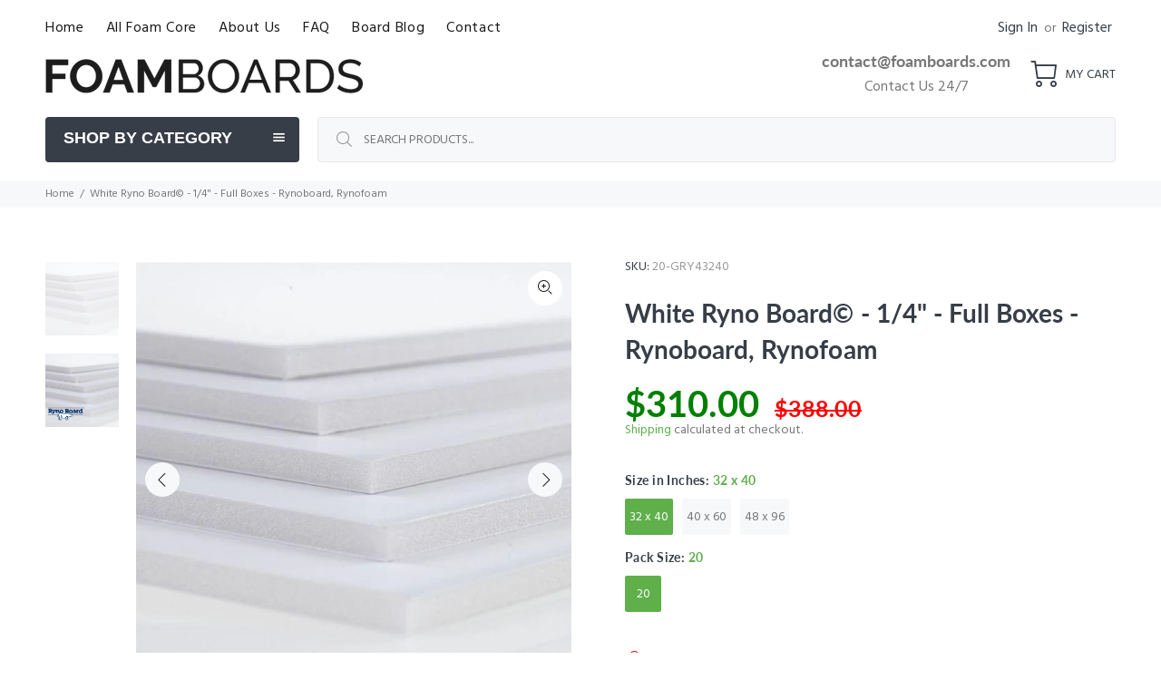

--- FILE ---
content_type: text/html; charset=utf-8
request_url: https://foamboards.com/products/white-ryno-board%C2%A9-1-4-full-boxes-rynoboard-rynofoam
body_size: 45862
content:
<!doctype html>
<!--[if IE 9]> <html class="ie9 no-js" lang="en"> <![endif]-->
<!--[if (gt IE 9)|!(IE)]><!--> <html class="no-js" lang="en"> <!--<![endif]-->
<head><meta content="Iwx5mQEpgMk1EBgb7w-4pIQHPt05obDJUqbHSyZQEVQ" name="google-site-verification"/>
  

<meta name="google-site-verification" content="LooRxkWsvfl7CEvTCnv4uayoNd9ZXplO-9k-5Cx6eQ8" />
<meta name="google-site-verification" content="F9qan8EF1re-v2Beoepqq6x3OZtMXkedTxjq6XxFNrA" />
<meta name="facebook-domain-verification" content="p10abniymsndcrihi2d2z7iae1zp2u" />
  
 
  <title>
    1/4&quot; White Ryno Board© Full Boxes - Rynoboard Rigid Foam Board
</title>


    <meta name="description" content="Thickness: 1/4&quot; - White Ryno Board© is one of the most Rigid Foam Board, high-compressive, polystyrene foam board">

  <!-- Basic page needs ================================================== -->
  <meta charset="utf-8">
  <!--[if IE]><meta http-equiv="X-UA-Compatible" content="IE=edge,chrome=1"><![endif]-->
  <meta name="viewport" content="width=device-width,initial-scale=1">
  <meta name="theme-color" content="#5faf4b">
  <meta name="keywords" content="foam core, foamboard, foam core board, gatorboard, gator foam, foam core board, black foam board, 24x36 foam board, large foam board, foam board sizes, foam board suppliers, foam cutting tools, self-adhesive foam board suppliers, adhesive foam board, gator foam board suppliers, foam board, buy foam board online" />
  <meta name="author" content="p-themes">
  <link rel="canonical" href="https://foamboards.com/products/white-ryno-board%c2%a9-1-4-full-boxes-rynoboard-rynofoam"><link rel="shortcut icon" href="//foamboards.com/cdn/shop/files/FB-Favicon_32x32.png?v=1614320666" type="image/png"><!-- Title and description ================================================== -->
<meta name="timezone" content="US/New_York"><!-- Social meta ================================================== --><!-- /snippets/social-meta-tags.liquid -->




<meta property="og:site_name" content="Foamboards.com">
<meta property="og:url" content="https://foamboards.com/products/white-ryno-board%c2%a9-1-4-full-boxes-rynoboard-rynofoam">
<meta property="og:title" content="White Ryno Board© - 1/4" - Full Boxes - Rynoboard, Rynofoam">
<meta property="og:type" content="product">
<meta property="og:description" content="Thickness: 1/4&quot; - White Ryno Board© is one of the most Rigid Foam Board, high-compressive, polystyrene foam board">

  <meta property="og:price:amount" content="310.00">
  <meta property="og:price:currency" content="USD">

<meta property="og:image" content="http://foamboards.com/cdn/shop/products/ryno_board_white_b_1024x1024_2x_06644960-f412-4583-8b1f-b129e933a1f6_1200x1200.jpg?v=1629830085"><meta property="og:image" content="http://foamboards.com/cdn/shop/products/ryno-board-product_6af28158-aa7d-4c6f-b38d-979b6bc103f5_1200x1200.jpg?v=1629830085">
<meta property="og:image:secure_url" content="https://foamboards.com/cdn/shop/products/ryno_board_white_b_1024x1024_2x_06644960-f412-4583-8b1f-b129e933a1f6_1200x1200.jpg?v=1629830085"><meta property="og:image:secure_url" content="https://foamboards.com/cdn/shop/products/ryno-board-product_6af28158-aa7d-4c6f-b38d-979b6bc103f5_1200x1200.jpg?v=1629830085">


<meta name="twitter:card" content="summary_large_image">
<meta name="twitter:title" content="White Ryno Board© - 1/4" - Full Boxes - Rynoboard, Rynofoam">
<meta name="twitter:description" content="Thickness: 1/4&quot; - White Ryno Board© is one of the most Rigid Foam Board, high-compressive, polystyrene foam board">
<!-- Helpers ================================================== -->

  <!-- CSS ================================================== --><link href="https://fonts.googleapis.com/css?family=Hind:100,200,300,400,500,600,700,800,900" rel="stylesheet" defer>
<link href="//foamboards.com/cdn/shop/t/20/assets/theme.css?v=164217178511885357411747772275" rel="stylesheet" type="text/css" media="all" />


<script src="//foamboards.com/cdn/shop/t/20/assets/jquery.min.js?v=146653844047132007351639075855" defer="defer"></script><!-- Header hook for plugins ================================================== -->
  <script>window.performance && window.performance.mark && window.performance.mark('shopify.content_for_header.start');</script><meta id="shopify-digital-wallet" name="shopify-digital-wallet" content="/23751786576/digital_wallets/dialog">
<meta name="shopify-checkout-api-token" content="50c33c807e494f87cd0a274d5487fb1a">
<link rel="alternate" type="application/json+oembed" href="https://foamboards.com/products/white-ryno-board%c2%a9-1-4-full-boxes-rynoboard-rynofoam.oembed">
<script async="async" src="/checkouts/internal/preloads.js?locale=en-US"></script>
<link rel="preconnect" href="https://shop.app" crossorigin="anonymous">
<script async="async" src="https://shop.app/checkouts/internal/preloads.js?locale=en-US&shop_id=23751786576" crossorigin="anonymous"></script>
<script id="apple-pay-shop-capabilities" type="application/json">{"shopId":23751786576,"countryCode":"US","currencyCode":"USD","merchantCapabilities":["supports3DS"],"merchantId":"gid:\/\/shopify\/Shop\/23751786576","merchantName":"Foamboards.com","requiredBillingContactFields":["postalAddress","email","phone"],"requiredShippingContactFields":["postalAddress","email","phone"],"shippingType":"shipping","supportedNetworks":["visa","masterCard","amex","discover","elo","jcb"],"total":{"type":"pending","label":"Foamboards.com","amount":"1.00"},"shopifyPaymentsEnabled":true,"supportsSubscriptions":true}</script>
<script id="shopify-features" type="application/json">{"accessToken":"50c33c807e494f87cd0a274d5487fb1a","betas":["rich-media-storefront-analytics"],"domain":"foamboards.com","predictiveSearch":true,"shopId":23751786576,"locale":"en"}</script>
<script>var Shopify = Shopify || {};
Shopify.shop = "foam-board-outlet.myshopify.com";
Shopify.locale = "en";
Shopify.currency = {"active":"USD","rate":"1.0"};
Shopify.country = "US";
Shopify.theme = {"name":"OBX - Low Hanging Fruit - 12\/9\/21","id":120654626896,"schema_name":"Wokiee","schema_version":"1.9.1","theme_store_id":null,"role":"main"};
Shopify.theme.handle = "null";
Shopify.theme.style = {"id":null,"handle":null};
Shopify.cdnHost = "foamboards.com/cdn";
Shopify.routes = Shopify.routes || {};
Shopify.routes.root = "/";</script>
<script type="module">!function(o){(o.Shopify=o.Shopify||{}).modules=!0}(window);</script>
<script>!function(o){function n(){var o=[];function n(){o.push(Array.prototype.slice.apply(arguments))}return n.q=o,n}var t=o.Shopify=o.Shopify||{};t.loadFeatures=n(),t.autoloadFeatures=n()}(window);</script>
<script>
  window.ShopifyPay = window.ShopifyPay || {};
  window.ShopifyPay.apiHost = "shop.app\/pay";
  window.ShopifyPay.redirectState = null;
</script>
<script id="shop-js-analytics" type="application/json">{"pageType":"product"}</script>
<script defer="defer" async type="module" src="//foamboards.com/cdn/shopifycloud/shop-js/modules/v2/client.init-shop-cart-sync_C5BV16lS.en.esm.js"></script>
<script defer="defer" async type="module" src="//foamboards.com/cdn/shopifycloud/shop-js/modules/v2/chunk.common_CygWptCX.esm.js"></script>
<script type="module">
  await import("//foamboards.com/cdn/shopifycloud/shop-js/modules/v2/client.init-shop-cart-sync_C5BV16lS.en.esm.js");
await import("//foamboards.com/cdn/shopifycloud/shop-js/modules/v2/chunk.common_CygWptCX.esm.js");

  window.Shopify.SignInWithShop?.initShopCartSync?.({"fedCMEnabled":true,"windoidEnabled":true});

</script>
<script>
  window.Shopify = window.Shopify || {};
  if (!window.Shopify.featureAssets) window.Shopify.featureAssets = {};
  window.Shopify.featureAssets['shop-js'] = {"shop-cart-sync":["modules/v2/client.shop-cart-sync_ZFArdW7E.en.esm.js","modules/v2/chunk.common_CygWptCX.esm.js"],"init-fed-cm":["modules/v2/client.init-fed-cm_CmiC4vf6.en.esm.js","modules/v2/chunk.common_CygWptCX.esm.js"],"shop-button":["modules/v2/client.shop-button_tlx5R9nI.en.esm.js","modules/v2/chunk.common_CygWptCX.esm.js"],"shop-cash-offers":["modules/v2/client.shop-cash-offers_DOA2yAJr.en.esm.js","modules/v2/chunk.common_CygWptCX.esm.js","modules/v2/chunk.modal_D71HUcav.esm.js"],"init-windoid":["modules/v2/client.init-windoid_sURxWdc1.en.esm.js","modules/v2/chunk.common_CygWptCX.esm.js"],"shop-toast-manager":["modules/v2/client.shop-toast-manager_ClPi3nE9.en.esm.js","modules/v2/chunk.common_CygWptCX.esm.js"],"init-shop-email-lookup-coordinator":["modules/v2/client.init-shop-email-lookup-coordinator_B8hsDcYM.en.esm.js","modules/v2/chunk.common_CygWptCX.esm.js"],"init-shop-cart-sync":["modules/v2/client.init-shop-cart-sync_C5BV16lS.en.esm.js","modules/v2/chunk.common_CygWptCX.esm.js"],"avatar":["modules/v2/client.avatar_BTnouDA3.en.esm.js"],"pay-button":["modules/v2/client.pay-button_FdsNuTd3.en.esm.js","modules/v2/chunk.common_CygWptCX.esm.js"],"init-customer-accounts":["modules/v2/client.init-customer-accounts_DxDtT_ad.en.esm.js","modules/v2/client.shop-login-button_C5VAVYt1.en.esm.js","modules/v2/chunk.common_CygWptCX.esm.js","modules/v2/chunk.modal_D71HUcav.esm.js"],"init-shop-for-new-customer-accounts":["modules/v2/client.init-shop-for-new-customer-accounts_ChsxoAhi.en.esm.js","modules/v2/client.shop-login-button_C5VAVYt1.en.esm.js","modules/v2/chunk.common_CygWptCX.esm.js","modules/v2/chunk.modal_D71HUcav.esm.js"],"shop-login-button":["modules/v2/client.shop-login-button_C5VAVYt1.en.esm.js","modules/v2/chunk.common_CygWptCX.esm.js","modules/v2/chunk.modal_D71HUcav.esm.js"],"init-customer-accounts-sign-up":["modules/v2/client.init-customer-accounts-sign-up_CPSyQ0Tj.en.esm.js","modules/v2/client.shop-login-button_C5VAVYt1.en.esm.js","modules/v2/chunk.common_CygWptCX.esm.js","modules/v2/chunk.modal_D71HUcav.esm.js"],"shop-follow-button":["modules/v2/client.shop-follow-button_Cva4Ekp9.en.esm.js","modules/v2/chunk.common_CygWptCX.esm.js","modules/v2/chunk.modal_D71HUcav.esm.js"],"checkout-modal":["modules/v2/client.checkout-modal_BPM8l0SH.en.esm.js","modules/v2/chunk.common_CygWptCX.esm.js","modules/v2/chunk.modal_D71HUcav.esm.js"],"lead-capture":["modules/v2/client.lead-capture_Bi8yE_yS.en.esm.js","modules/v2/chunk.common_CygWptCX.esm.js","modules/v2/chunk.modal_D71HUcav.esm.js"],"shop-login":["modules/v2/client.shop-login_D6lNrXab.en.esm.js","modules/v2/chunk.common_CygWptCX.esm.js","modules/v2/chunk.modal_D71HUcav.esm.js"],"payment-terms":["modules/v2/client.payment-terms_CZxnsJam.en.esm.js","modules/v2/chunk.common_CygWptCX.esm.js","modules/v2/chunk.modal_D71HUcav.esm.js"]};
</script>
<script>(function() {
  var isLoaded = false;
  function asyncLoad() {
    if (isLoaded) return;
    isLoaded = true;
    var urls = ["https:\/\/chimpstatic.com\/mcjs-connected\/js\/users\/a05353f5b988460cd23dd50c1\/f0536ad0f23063e3d3ac91118.js?shop=foam-board-outlet.myshopify.com"];
    for (var i = 0; i < urls.length; i++) {
      var s = document.createElement('script');
      s.type = 'text/javascript';
      s.async = true;
      s.src = urls[i];
      var x = document.getElementsByTagName('script')[0];
      x.parentNode.insertBefore(s, x);
    }
  };
  if(window.attachEvent) {
    window.attachEvent('onload', asyncLoad);
  } else {
    window.addEventListener('load', asyncLoad, false);
  }
})();</script>
<script id="__st">var __st={"a":23751786576,"offset":-18000,"reqid":"0f2bbf9b-00c4-479b-973c-4013aa8f2a16-1768817103","pageurl":"foamboards.com\/products\/white-ryno-board%C2%A9-1-4-full-boxes-rynoboard-rynofoam","u":"d37555d00a57","p":"product","rtyp":"product","rid":6596474077264};</script>
<script>window.ShopifyPaypalV4VisibilityTracking = true;</script>
<script id="captcha-bootstrap">!function(){'use strict';const t='contact',e='account',n='new_comment',o=[[t,t],['blogs',n],['comments',n],[t,'customer']],c=[[e,'customer_login'],[e,'guest_login'],[e,'recover_customer_password'],[e,'create_customer']],r=t=>t.map((([t,e])=>`form[action*='/${t}']:not([data-nocaptcha='true']) input[name='form_type'][value='${e}']`)).join(','),a=t=>()=>t?[...document.querySelectorAll(t)].map((t=>t.form)):[];function s(){const t=[...o],e=r(t);return a(e)}const i='password',u='form_key',d=['recaptcha-v3-token','g-recaptcha-response','h-captcha-response',i],f=()=>{try{return window.sessionStorage}catch{return}},m='__shopify_v',_=t=>t.elements[u];function p(t,e,n=!1){try{const o=window.sessionStorage,c=JSON.parse(o.getItem(e)),{data:r}=function(t){const{data:e,action:n}=t;return t[m]||n?{data:e,action:n}:{data:t,action:n}}(c);for(const[e,n]of Object.entries(r))t.elements[e]&&(t.elements[e].value=n);n&&o.removeItem(e)}catch(o){console.error('form repopulation failed',{error:o})}}const l='form_type',E='cptcha';function T(t){t.dataset[E]=!0}const w=window,h=w.document,L='Shopify',v='ce_forms',y='captcha';let A=!1;((t,e)=>{const n=(g='f06e6c50-85a8-45c8-87d0-21a2b65856fe',I='https://cdn.shopify.com/shopifycloud/storefront-forms-hcaptcha/ce_storefront_forms_captcha_hcaptcha.v1.5.2.iife.js',D={infoText:'Protected by hCaptcha',privacyText:'Privacy',termsText:'Terms'},(t,e,n)=>{const o=w[L][v],c=o.bindForm;if(c)return c(t,g,e,D).then(n);var r;o.q.push([[t,g,e,D],n]),r=I,A||(h.body.append(Object.assign(h.createElement('script'),{id:'captcha-provider',async:!0,src:r})),A=!0)});var g,I,D;w[L]=w[L]||{},w[L][v]=w[L][v]||{},w[L][v].q=[],w[L][y]=w[L][y]||{},w[L][y].protect=function(t,e){n(t,void 0,e),T(t)},Object.freeze(w[L][y]),function(t,e,n,w,h,L){const[v,y,A,g]=function(t,e,n){const i=e?o:[],u=t?c:[],d=[...i,...u],f=r(d),m=r(i),_=r(d.filter((([t,e])=>n.includes(e))));return[a(f),a(m),a(_),s()]}(w,h,L),I=t=>{const e=t.target;return e instanceof HTMLFormElement?e:e&&e.form},D=t=>v().includes(t);t.addEventListener('submit',(t=>{const e=I(t);if(!e)return;const n=D(e)&&!e.dataset.hcaptchaBound&&!e.dataset.recaptchaBound,o=_(e),c=g().includes(e)&&(!o||!o.value);(n||c)&&t.preventDefault(),c&&!n&&(function(t){try{if(!f())return;!function(t){const e=f();if(!e)return;const n=_(t);if(!n)return;const o=n.value;o&&e.removeItem(o)}(t);const e=Array.from(Array(32),(()=>Math.random().toString(36)[2])).join('');!function(t,e){_(t)||t.append(Object.assign(document.createElement('input'),{type:'hidden',name:u})),t.elements[u].value=e}(t,e),function(t,e){const n=f();if(!n)return;const o=[...t.querySelectorAll(`input[type='${i}']`)].map((({name:t})=>t)),c=[...d,...o],r={};for(const[a,s]of new FormData(t).entries())c.includes(a)||(r[a]=s);n.setItem(e,JSON.stringify({[m]:1,action:t.action,data:r}))}(t,e)}catch(e){console.error('failed to persist form',e)}}(e),e.submit())}));const S=(t,e)=>{t&&!t.dataset[E]&&(n(t,e.some((e=>e===t))),T(t))};for(const o of['focusin','change'])t.addEventListener(o,(t=>{const e=I(t);D(e)&&S(e,y())}));const B=e.get('form_key'),M=e.get(l),P=B&&M;t.addEventListener('DOMContentLoaded',(()=>{const t=y();if(P)for(const e of t)e.elements[l].value===M&&p(e,B);[...new Set([...A(),...v().filter((t=>'true'===t.dataset.shopifyCaptcha))])].forEach((e=>S(e,t)))}))}(h,new URLSearchParams(w.location.search),n,t,e,['guest_login'])})(!0,!0)}();</script>
<script integrity="sha256-4kQ18oKyAcykRKYeNunJcIwy7WH5gtpwJnB7kiuLZ1E=" data-source-attribution="shopify.loadfeatures" defer="defer" src="//foamboards.com/cdn/shopifycloud/storefront/assets/storefront/load_feature-a0a9edcb.js" crossorigin="anonymous"></script>
<script crossorigin="anonymous" defer="defer" src="//foamboards.com/cdn/shopifycloud/storefront/assets/shopify_pay/storefront-65b4c6d7.js?v=20250812"></script>
<script data-source-attribution="shopify.dynamic_checkout.dynamic.init">var Shopify=Shopify||{};Shopify.PaymentButton=Shopify.PaymentButton||{isStorefrontPortableWallets:!0,init:function(){window.Shopify.PaymentButton.init=function(){};var t=document.createElement("script");t.src="https://foamboards.com/cdn/shopifycloud/portable-wallets/latest/portable-wallets.en.js",t.type="module",document.head.appendChild(t)}};
</script>
<script data-source-attribution="shopify.dynamic_checkout.buyer_consent">
  function portableWalletsHideBuyerConsent(e){var t=document.getElementById("shopify-buyer-consent"),n=document.getElementById("shopify-subscription-policy-button");t&&n&&(t.classList.add("hidden"),t.setAttribute("aria-hidden","true"),n.removeEventListener("click",e))}function portableWalletsShowBuyerConsent(e){var t=document.getElementById("shopify-buyer-consent"),n=document.getElementById("shopify-subscription-policy-button");t&&n&&(t.classList.remove("hidden"),t.removeAttribute("aria-hidden"),n.addEventListener("click",e))}window.Shopify?.PaymentButton&&(window.Shopify.PaymentButton.hideBuyerConsent=portableWalletsHideBuyerConsent,window.Shopify.PaymentButton.showBuyerConsent=portableWalletsShowBuyerConsent);
</script>
<script data-source-attribution="shopify.dynamic_checkout.cart.bootstrap">document.addEventListener("DOMContentLoaded",(function(){function t(){return document.querySelector("shopify-accelerated-checkout-cart, shopify-accelerated-checkout")}if(t())Shopify.PaymentButton.init();else{new MutationObserver((function(e,n){t()&&(Shopify.PaymentButton.init(),n.disconnect())})).observe(document.body,{childList:!0,subtree:!0})}}));
</script>
<link id="shopify-accelerated-checkout-styles" rel="stylesheet" media="screen" href="https://foamboards.com/cdn/shopifycloud/portable-wallets/latest/accelerated-checkout-backwards-compat.css" crossorigin="anonymous">
<style id="shopify-accelerated-checkout-cart">
        #shopify-buyer-consent {
  margin-top: 1em;
  display: inline-block;
  width: 100%;
}

#shopify-buyer-consent.hidden {
  display: none;
}

#shopify-subscription-policy-button {
  background: none;
  border: none;
  padding: 0;
  text-decoration: underline;
  font-size: inherit;
  cursor: pointer;
}

#shopify-subscription-policy-button::before {
  box-shadow: none;
}

      </style>
<script id="sections-script" data-sections="promo-fixed" defer="defer" src="//foamboards.com/cdn/shop/t/20/compiled_assets/scripts.js?v=3301"></script>
<script>window.performance && window.performance.mark && window.performance.mark('shopify.content_for_header.end');</script>
  <!-- /Header hook for plugins ================================================== --><style>
    [data-rating="0.0"]{
      display:none !important;
    }
  </style><script>
if(document.documentElement.innerHTML.match(/https:\\\/\\\/mincart-react.molsoftapps.com\\\/js\\\/mincart.js/)){ 
    var mincartSettings = {
        texts : {}
    };

    var newCartItems = {};
    var cartItems = {};


document.addEventListener('DOMContentLoaded', function () {
    mincartSettings.checkoutButtonsText = '[name="checkout"]:not([id^="restrict-shipping"]), [name="chekout"], [name="checkoutButton"]:not([id^="restrict-shipping"]), button[onclick="window.location=\'/checkout\'"]:not([id^="restrict-shipping"]), form[action^=\'/checkout\'] input[value=\'Checkout\']:not([id^="restrict-shipping"]), .blockCheckout:not([id^="restrict-shipping"]), [href^="/checkout"]:not([id^="restrict-shipping"]), [href^="checkout"]:not([id^="restrict-shipping"]), form[action^=\'/checkout\'] input[type=\'submit\']:not([id^="restrict-shipping"]), .ConversionDriverCart--checkout:not([id^="restrict-shipping"]), .checkout-button:not([id^="restrict-shipping"]), form[action^=\'/checkout\'] button[type=\'submit\']:not([id^="restrict-shipping"]), .mincart-state-unlocked:not([id^="restrict-shipping"]), .mincart-state-refresh:not([id^="restrict-shipping"]), .mincart-state-popup:not([id^="restrict-shipping"]), .mincart-state-loading';
    mincartSettings.checkoutButtons = document.querySelectorAll(mincartSettings.checkoutButtonsText);
    mincartSettings.additionalCheckoutText = ".additional-checkout-buttons, .additional-checkout-button, #additional-checkout-buttons, #dynamic-checkout-cart";
    mincartSettings.additionalCheckout = document.querySelectorAll(mincartSettings.additionalCheckoutText);

        for(var i = 0; i < mincartSettings.checkoutButtons.length; i++){
            mincartSettings.checkoutButtons[i].disabled = true;
        }
        for(var i = 0; i < mincartSettings.additionalCheckout.length; i++){
            mincartSettings.additionalCheckout[i].classList.add('mincartDisabled');
        }

        
            mincartSettings.addProductButton = document.querySelectorAll('[name="add"]');

            
                for(var i = 0; i < mincartSettings.addProductButton.length; i++){
                    mincartSettings.addProductButton[i].disabled = true;
                }
            
        

        (function () {
            var loadScript = function loadScript(url, callback) {

                var script = document.createElement("script");
                script.type = "text/javascript";

                // If the browser is Internet Explorer.
                if (script.readyState) {
                    script.onreadystatechange = function () {
                        if (script.readyState == "loaded" || script.readyState == "complete") {
                            script.onreadystatechange = null;
                            callback();
                        }
                    };
                    // For any other browser.
                } else {
                    script.onload = function () {
                        callback();
                    };
                }

                script.src = url;
                document.getElementsByTagName("head")[0].appendChild(script);
            };

            /* This is my app's JavaScript */
            var myAppJavaScript = function myAppJavaScript($) {
                mincartSettings.checkoutButtons = $(mincartSettings.checkoutButtonsText);
                mincartSettings.additionalCheckout = $(mincartSettings.additionalCheckoutText);

                mincartSettings.checkoutButtons.each(function(){
                    if($(this).is('input')){
                        mincartSettings.texts.checkoutText = $(this).val();
                        return false;
                    }
                    else{
                        mincartSettings.texts.checkoutText = $(this).html();
                    }
                });
                
                if(mincartSettings.checkoutButtons.is('input')){
                    mincartSettings.checkoutButtons.addClass('mincartDisabled');
                    mincartSettings.checkoutButtons.val("Loading");
                }
                else{
                    mincartSettings.checkoutButtons.addClass('mincartDisabled');
                    mincartSettings.checkoutButtons.html("Loading");
                }

                
                    mincartSettings.addProductButton = $('[name="add"]');

                    if(mincartSettings.addProductButton.is('input')){
                        mincartSettings.texts.addProductButton = mincartSettings.addProductButton.val();
                    }
                    else{
                        mincartSettings.texts.addProductButton = mincartSettings.addProductButton.html();
                    }

                    
                        if(mincartSettings.addProductButton.is('input')){
                            mincartSettings.addProductButton.addClass('mincartDisabled');
                            mincartSettings.addProductButton.val("Loading");
                        }
                        else{
                            mincartSettings.addProductButton.addClass('mincartDisabled');
                            mincartSettings.addProductButton.html("Loading");
                        }
                    
                
                
                
                mincartSettings.itemsInCart = [];

                mincartSettings.currentProduct = {
                    "product_id": 6596474077264,
                    "Collection": [{"id":158862704720,"handle":"all","title":"All","updated_at":"2026-01-18T07:09:29-05:00","body_html":"\u003cp\u003eBrowse our collection of foam core boards. Whether you’re looking for \u003ca href=\"https:\/\/foamboards.com\/collections\/gator-board\"\u003eGatorboards\u003c\/a\u003e, \u003ca href=\"https:\/\/foamboards.com\/collections\/bulk-orders\"\u003efull boxes\u003c\/a\u003e, \u003ca href=\"https:\/\/foamboards.com\/collections\/acid-free\"\u003eacid free\u003c\/a\u003e foam core boards, or even \u003ca href=\"https:\/\/foamboards.com\/collections\/glue-adhesives\"\u003espray adhesives\u003c\/a\u003e, Foamboards.com has you covered. We offer high-quality foam core boards and foam core posterboards for architects, advocates, photographers, and crafters. Shop our foam core board collection and order yours today.\u003c\/p\u003e","published_at":"2020-01-23T09:46:25-05:00","sort_order":"manual","template_suffix":"","disjunctive":true,"rules":[{"column":"variant_inventory","relation":"greater_than","condition":"0"}],"published_scope":"web"},{"id":137061466192,"handle":"bulk-orders","title":"Bulk Foam Board","updated_at":"2026-01-07T07:09:43-05:00","body_html":"\u003cp\u003e\u003cstrong\u003eThe savings are all yours when you buy bulk foam board.\u003c\/strong\u003e If you need lots of foam board, bulk buying is the way to go. It's never been easier to purchase full boxes of your favorite foam board suppliers, including Gatorfoam® and Ryno Board®. Whether you call it foam core, gator board or bulk foam core board, rest assured that all of the products we sell are of the best quality – so you can feel confident that our bulk foam core will be up to the task. Find the wholesale bulk foam board for your business and stock up today at Foamboards.com!\u003c\/p\u003e\n\u003c!-- split --\u003e\n\u003cdiv class=\"obx-bottom-content\"\u003e\n\u003cdiv class=\"flex-section\"\u003e\n\u003cdiv class=\"flex-row\"\u003e\n\u003cdiv class=\"flex-img\" style=\"background-image: url('https:\/\/cdn.shopify.com\/s\/files\/1\/0237\/5178\/6576\/files\/left-image-bulk-order_1.jpg?v=1654176737');\"\u003e\u003cbr\u003e\u003c\/div\u003e\n\u003cdiv class=\"flex-content light-gray\"\u003e\n\u003ch2 style=\"margin-top: 0!important;\"\u003eChoosing the Right Foam Board in Bulk\u003c\/h2\u003e\n\u003cp\u003eThe type of bulk foam board you buy will depend on what you plan on using it for. Heat-activated bulk foam board sheets are designed for use with heated roll laminators and mechanical or hot vacuum presses. If you're attending a trade show and have been told you must comply with fire codes that dictate the use of flame-resistant foamboard, buying our fire-resistant foam board in bulk is your best bet. For P.O.P displays, meeting presentations and picture framing, choose our adhesive foam board in bulk or wholesale bulk foam board. \u003cem\u003e Helpful hint: for conservation framing projects, go with our \u003ca href=\"https:\/\/foamboards.com\/collections\/acid-free\"\u003eacid-free foam board\u003c\/a\u003e. \u003c\/em\u003e It's ideally suited for archival-quality mounting and restoration framing.\u003c\/p\u003e\n\u003c\/div\u003e\n\u003c\/div\u003e\n\u003c\/div\u003e\n\u003cdiv class=\"flex-section\"\u003e\n\u003cdiv class=\"flex-row\"\u003e\n\u003cdiv class=\"flex-content dark-gray\"\u003e\n\u003ch2 style=\"margin-top: 0!important;\"\u003eBulk Foam Core Board Used in Model-Making\u003c\/h2\u003e\n\u003cp\u003eIf you're creating a 3-dimensional architectural rendering, you'll need either foam core or adhesive foam board in bulk. Foam core's lightweight, easy-to-cut properties make it the perfect vehicle for creating a scale model of your building or commercial development. Foam core is also a must-have for science fairs and other school projects, so if you're buying it for your classroom or school bookstore, buying bulk foam board is a wise idea.\u003c\/p\u003e\n\u003c\/div\u003e\n\u003cdiv class=\"flex-img\" style=\"background-image: url('https:\/\/cdn.shopify.com\/s\/files\/1\/0237\/5178\/6576\/files\/right-image-bulk-order_1.jpg?v=1654176737');\"\u003e\u003cbr\u003e\u003c\/div\u003e\n\u003c\/div\u003e\n\u003c\/div\u003e\n\u003ch2\u003eAccessories You'll Need With Bulk Foam Board Sheets\u003c\/h2\u003e\n\u003cp\u003eIf you're an old pro at using foam board in bulk, you may be able to get by with a utility knife, some spray mount and a ruler. For the rest of us, there are several \u003ca href=\"https:\/\/foamboards.com\/collections\/supplies\"\u003efoam board tools and supplies\u003c\/a\u003e that you'll find helpful. Our FoamWerks Kits have cutting tools that make working with foam boards a snap. We also carry adhesive spray, Swiss clips and hangers, which can also come in handy. And if you are one of those talented people who's adept at using a utility knife, we have those (and plenty of refills, too).\u003c\/p\u003e\n\u003cdiv class=\"faq-section\"\u003e\n\u003ch2\u003eFrequently Asked Questions About Bulk Foam Board\u003c\/h2\u003e\n\u003cp\u003eHere are some commonly-asked questions about wholesale bulk foam board. If you don't see the answer you need, please contact us.\u003c\/p\u003e\n\u003ch3 class=\"faq-header\"\u003eHow Quickly Can I Get My Foam Board in Bulk?\u003c\/h3\u003e\n\u003cp class=\"faq-content\"\u003eOrders placed online will typically ship between 1-3 business days after and arrive 2-5 business days after shipping. (Complex orders may require more time.) \u003ca href=\"https:\/\/foamboards.com\/pages\/foam-boards-local-delivery\"\u003eLocal delivery\u003c\/a\u003e is available in certain instances for oversized products. Just enter your zip code in the finder tool to determine if you're eligible for local shipping.\u003c\/p\u003e\n\u003ch3 class=\"faq-header\"\u003eCan I Return My Wholesale Bulk Foam Board?\u003c\/h3\u003e\n\u003cp class=\"faq-content\"\u003eIf the product arrives broken or if you haven't opened the package yet, you can submit a return request within 15 days of receipt. See our \u003ca href=\"https:\/\/foamboards.com\/pages\/return-shipping-policy\"\u003eshipping and return policy\u003c\/a\u003e for details.\u003c\/p\u003e\n\u003ch3 class=\"faq-header\"\u003eWhat Are Standard Sizes for Bulk Foam Core?\u003c\/h3\u003e\n\u003cp class=\"faq-content\"\u003eStandard bulk foam board sheets are 48\" x 96\". If you need another size, look for products that offer multiple sizes:\u003c\/p\u003e\n\u003cul style=\"list-style-position: inside;\"\u003e\n\u003cli\u003e20\" x 30\"\u003c\/li\u003e\n\u003cli\u003e24\" x 36\"\u003c\/li\u003e\n\u003cli\u003e32\" x 40\"\u003c\/li\u003e\n\u003cli\u003e40\" x 60\"\u003c\/li\u003e\n\u003cli\u003e48\" x 96\"\u003c\/li\u003e\n\u003c\/ul\u003e\n\u003c\/div\u003e\n\u003cdiv class=\"cta\"\u003e\n\u003ch2\u003eFor the Best Bulk Foam Board, Stick With Foamboards.com\u003c\/h2\u003e\n\u003cp style=\"padding-bottom: 0;\"\u003eWondering where to buy wholesale foam core boards? Foamboards.com is ready to supply the high-quality bulk foam core you need. Whether you're framing cherished heirlooms, presenting a marketing campaign or preparing a shopping center model, we have the bulk foam core you need to get the job done. Find the right size and type of foam board, and if you don't see what you need, please give us a shout. Get your bulk foam core board today!\u003c\/p\u003e\n\u003c\/div\u003e\n\u003cdiv class=\"content-wheel\"\u003e\n\u003ch2 style=\"margin-bottom: 30px!important;\"\u003eRelated Articles: Gatorfoam Board\u003c\/h2\u003e\n\u003cdiv class=\"flex-row\"\u003e\n\u003cdiv class=\"flex-item\"\u003e\n\u003cdiv class=\"article-image\"\u003e\u003ca href=\"https:\/\/foamboards.com\/blogs\/the-board-blog\/what-are-foam-boards-used-for\"\u003e \u003cimg style=\"aspect-ratio: 16\/9;\" alt=\"What Are Foam Boards Used For?\" src=\"https:\/\/cdn.shopify.com\/s\/files\/1\/0237\/5178\/6576\/files\/image-what-are-foamboards-used-for.jpg?v=1649278657\"\u003e \u003c\/a\u003e\u003c\/div\u003e\n\u003cdiv class=\"flex-content\"\u003e\n\u003ca href=\"https:\/\/foamboards.com\/blogs\/the-board-blog\/what-are-foam-boards-used-for\" class=\"article-title\"\u003e What Are Foam Boards Used For? \u003c\/a\u003e\n\u003cp class=\"article-excerpt\"\u003eFoam board has many uses that you may not be aware of. Explore some of the applications and the industries that use foam core.\u003c\/p\u003e\n\u003c\/div\u003e\n\u003c\/div\u003e\n\u003cdiv class=\"flex-item\"\u003e\n\u003cdiv class=\"article-image\"\u003e\u003ca href=\"https:\/\/foamboards.com\/blogs\/the-board-blog\/mounting-photos-on-foam-board-what-you-need-to-know\"\u003e \u003cimg style=\"aspect-ratio: 16\/9;\" alt=\"How to Mount Photos on Foam Board\" src=\"https:\/\/cdn.shopify.com\/s\/files\/1\/0237\/5178\/6576\/files\/2021-07-15_12-08-05.jpg?v=1626366428\"\u003e \u003c\/a\u003e\u003c\/div\u003e\n\u003cdiv class=\"flex-content\"\u003e\n\u003ca href=\"https:\/\/foamboards.com\/blogs\/the-board-blog\/mounting-photos-on-foam-board-what-you-need-to-know\" class=\"article-title\"\u003e How to Mount Photos on Foam Board \u003c\/a\u003e\n\u003cp class=\"article-excerpt\"\u003eLearn why foam board is the ideal material to use when backing artwork.\u003c\/p\u003e\n\u003c\/div\u003e\n\u003c\/div\u003e\n\u003cdiv class=\"flex-item\"\u003e\n\u003cdiv class=\"article-image\"\u003e\u003ca href=\"https:\/\/foamboards.com\/blogs\/the-board-blog\/foam-boards-and-architectural-modeling-uses\"\u003e \u003cimg style=\"aspect-ratio: 16\/9;\" alt=\"Foam Boards And Architectural Modeling Uses\" src=\"https:\/\/cdn.shopify.com\/s\/files\/1\/0237\/5178\/6576\/articles\/7167152_architectural-model_1024x1024.png?v=1629128833\"\u003e \u003c\/a\u003e\u003c\/div\u003e\n\u003cdiv class=\"flex-content\"\u003e\n\u003ca href=\"https:\/\/foamboards.com\/blogs\/the-board-blog\/foam-boards-and-architectural-modeling-uses\" class=\"article-title\"\u003e Foam Boards And Architectural Modeling Uses \u003c\/a\u003e\n\u003cp class=\"article-excerpt\"\u003eDiscover how bulk foam board is used by architectural modelers to create complex layouts.\u003c\/p\u003e\n\u003c\/div\u003e\n\u003c\/div\u003e\n\u003c\/div\u003e\n\u003c\/div\u003e\n\u003c\/div\u003e","published_at":"2019-08-19T11:51:45-04:00","sort_order":"manual","template_suffix":"","disjunctive":false,"rules":[{"column":"tag","relation":"equals","condition":"bulk"}],"published_scope":"web","image":{"created_at":"2021-04-05T16:15:57-04:00","alt":null,"width":930,"height":390,"src":"\/\/foamboards.com\/cdn\/shop\/collections\/bulk-foamboards_82e102ca-84a8-4f48-bd01-54a3c92da917.jpg?v=1617653758"}},{"id":158883545168,"handle":"ryno-board®","title":"Ryno Board® High Density Foam Board","updated_at":"2026-01-17T07:09:32-05:00","body_html":"\u003cdiv style=\"text-align: left;\"\u003e\u003cimg alt=\"\" src=\"https:\/\/cdn.shopify.com\/s\/files\/1\/0237\/5178\/6576\/files\/RynoBoard_480x480.jpg?v=1613163409\"\u003e\u003c\/div\u003e\n\u003cp\u003e\u003cstrong\u003e\u003cspan id=\"u12022-4\"\u003eRyno Board\u003c\/span\u003e\u003cspan class=\"superscript\" id=\"u12022-5\"\u003e®\u003c\/span\u003e \u003c\/strong\u003eis an extruded high density (HD), high-compressive, polystyrene foam board with double-thick clay coated bright white liners that add to its rigidity and structural performance. This high density foam board features improved resistance to crushing, warping and denting and is therefore highly recommended for signage and graphic applications that require a stronger, more durable substrate that remains stable after mounting and laminating. Other heavy duty options such as \u003ca href=\"https:\/\/foamboards.com\/collections\/gator-board\"\u003eGatorfoam Gator Board\u003c\/a\u003e are available in white, black and kraft colors. Buy a high density foam board today from Foamboards.com.\u003cbr\u003e\u003c\/p\u003e","published_at":"2020-01-24T10:15:42-05:00","sort_order":"best-selling","template_suffix":"","disjunctive":false,"rules":[{"column":"tag","relation":"equals","condition":"Ryno"}],"published_scope":"web","image":{"created_at":"2021-04-05T16:19:00-04:00","alt":null,"width":600,"height":600,"src":"\/\/foamboards.com\/cdn\/shop\/collections\/ryno-board-product_9344fb28-71b3-42b8-a1c4-9b770650121d.jpg?v=1617653940"}}],
                    "product_type": "Ryno Board",
                    "Vendor": "Foamboards",
                    "Tag": ["bulk","Rigid Board","Ryno","white"],
                    "variants": [{"id":39518436032592,"title":"32 x 40 \/ 20","option1":"32 x 40","option2":"20","option3":null,"sku":"20-GRY43240","requires_shipping":true,"taxable":true,"featured_image":null,"available":true,"name":"White Ryno Board© - 1\/4\" - Full Boxes - Rynoboard, Rynofoam - 32 x 40 \/ 20","public_title":"32 x 40 \/ 20","options":["32 x 40","20"],"price":31000,"weight":20412,"compare_at_price":38800,"inventory_management":null,"barcode":"","requires_selling_plan":false,"selling_plan_allocations":[]},{"id":39518436098128,"title":"40 x 60 \/ 20","option1":"40 x 60","option2":"20","option3":null,"sku":"20-GRY44060","requires_shipping":true,"taxable":true,"featured_image":null,"available":true,"name":"White Ryno Board© - 1\/4\" - Full Boxes - Rynoboard, Rynofoam - 40 x 60 \/ 20","public_title":"40 x 60 \/ 20","options":["40 x 60","20"],"price":57000,"weight":24948,"compare_at_price":71300,"inventory_management":"shopify","barcode":"","requires_selling_plan":false,"selling_plan_allocations":[]},{"id":39518436163664,"title":"48 x 96 \/ 12","option1":"48 x 96","option2":"12","option3":null,"sku":"12-GRY44896","requires_shipping":true,"taxable":true,"featured_image":null,"available":true,"name":"White Ryno Board© - 1\/4\" - Full Boxes - Rynoboard, Rynofoam - 48 x 96 \/ 12","public_title":"48 x 96 \/ 12","options":["48 x 96","12"],"price":97500,"weight":34019,"compare_at_price":121900,"inventory_management":null,"barcode":"","requires_selling_plan":false,"selling_plan_allocations":[]}],
                    "price": 31000,
                    "min": null,
                    "max": null
                };

                mincartSettings.customer = null;

                $("input[name^=updates]").each(function(){
                    cartItems[$(this).attr('id')] = $(this).val();
                    newCartItems[$(this).attr('id')] = $(this).val();

                    $(this).bind("propertychange change keyup input paste", function(){
                        $("input[name^=updates]").each(function(){
                            newCartItems[$(this).attr('id')] = $(this).val();
                        })
                    })
                });
            };

            if (typeof jQuery === 'undefined' || parseFloat(jQuery.fn.jquery) < 3.0 || !jQuery.ajax) {
                loadScript('//mincart-react.molsoftapps.com/js/jquery.min.js', function () {
                    var jQuery331 = jQuery.noConflict(true);
                    myAppJavaScript(jQuery331);
                });
            } else {
                myAppJavaScript(jQuery);
            }
        })();
    });
}
</script>

<style>
    .mincartDisabled{
        pointer-events: none !important;
    }
</style>

<!--Gem_Page_Header_Script-->
    


<!--End_Gem_Page_Header_Script--><script type="text/javascript">
  //BOOSTER APPS COMMON JS CODE
  window.BoosterApps = window.BoosterApps || {};
  window.BoosterApps.common = window.BoosterApps.common || {};
  window.BoosterApps.common.shop = {
    permanent_domain: 'foam-board-outlet.myshopify.com',
    currency: "USD",
    money_format: "${{amount}}",
    id: 23751786576
  };
  

  window.BoosterApps.common.template = 'product';
  window.BoosterApps.common.cart = {};
  window.BoosterApps.common.vapid_public_key = "BO5RJ2FA8w6MW2Qt1_MKSFtoVpVjUMLYkHb2arb7zZxEaYGTMuLvmZGabSHj8q0EwlzLWBAcAU_0z-z9Xps8kF8=";
  window.BoosterApps.global_config = {"asset_urls":{"loy":{"init_js":"https:\/\/cdn.shopify.com\/s\/files\/1\/0194\/1736\/6592\/t\/1\/assets\/ba_loy_init.js?v=1643899006","widget_js":"https:\/\/cdn.shopify.com\/s\/files\/1\/0194\/1736\/6592\/t\/1\/assets\/ba_loy_widget.js?v=1643899010","widget_css":"https:\/\/cdn.shopify.com\/s\/files\/1\/0194\/1736\/6592\/t\/1\/assets\/ba_loy_widget.css?v=1630424861"},"rev":{"init_js":null,"widget_js":null,"modal_js":null,"widget_css":null,"modal_css":null},"pu":{"init_js":"https:\/\/cdn.shopify.com\/s\/files\/1\/0194\/1736\/6592\/t\/1\/assets\/ba_pu_init.js?v=1635877170"},"bis":{"init_js":"https:\/\/cdn.shopify.com\/s\/files\/1\/0194\/1736\/6592\/t\/1\/assets\/ba_bis_init.js?v=1633795418","modal_js":"https:\/\/cdn.shopify.com\/s\/files\/1\/0194\/1736\/6592\/t\/1\/assets\/ba_bis_modal.js?v=1633795421","modal_css":"https:\/\/cdn.shopify.com\/s\/files\/1\/0194\/1736\/6592\/t\/1\/assets\/ba_bis_modal.css?v=1620346071"},"widgets":{"init_js":"https:\/\/cdn.shopify.com\/s\/files\/1\/0194\/1736\/6592\/t\/1\/assets\/ba_widget_init.js?v=1643989783","modal_js":"https:\/\/cdn.shopify.com\/s\/files\/1\/0194\/1736\/6592\/t\/1\/assets\/ba_widget_modal.js?v=1643989786","modal_css":"https:\/\/cdn.shopify.com\/s\/files\/1\/0194\/1736\/6592\/t\/1\/assets\/ba_widget_modal.css?v=1643989789"},"global":{"helper_js":"https:\/\/cdn.shopify.com\/s\/files\/1\/0194\/1736\/6592\/t\/1\/assets\/ba_tracking.js?v=1637601969"}},"proxy_paths":{"pu":"\/apps\/ba_fb_app","app_metrics":"\/apps\/ba_fb_app\/app_metrics","push_subscription":"\/apps\/ba_fb_app\/push"},"aat":["pu"],"pv":false,"sts":false,"bam":false,"base_money_format":"${{amount}}"};



    window.BoosterApps.pu_config = {"push_prompt_cover_enabled":false,"push_prompt_cover_title":"One small step","push_prompt_cover_message":"Allow your browser to receive notifications","subscription_plan_exceeded_limits":false};
    window.BoosterApps.widgets_config = {};


  
    if (window.BoosterApps.common.template == 'product'){
      window.BoosterApps.common.product = {
        id: 6596474077264, price: 31000, handle: "white-ryno-board©-1-4-full-boxes-rynoboard-rynofoam", tags: ["bulk","Rigid Board","Ryno","white"],
        available: true, title: "White Ryno Board© - 1\/4\" - Full Boxes - Rynoboard, Rynofoam", variants: [{"id":39518436032592,"title":"32 x 40 \/ 20","option1":"32 x 40","option2":"20","option3":null,"sku":"20-GRY43240","requires_shipping":true,"taxable":true,"featured_image":null,"available":true,"name":"White Ryno Board© - 1\/4\" - Full Boxes - Rynoboard, Rynofoam - 32 x 40 \/ 20","public_title":"32 x 40 \/ 20","options":["32 x 40","20"],"price":31000,"weight":20412,"compare_at_price":38800,"inventory_management":null,"barcode":"","requires_selling_plan":false,"selling_plan_allocations":[]},{"id":39518436098128,"title":"40 x 60 \/ 20","option1":"40 x 60","option2":"20","option3":null,"sku":"20-GRY44060","requires_shipping":true,"taxable":true,"featured_image":null,"available":true,"name":"White Ryno Board© - 1\/4\" - Full Boxes - Rynoboard, Rynofoam - 40 x 60 \/ 20","public_title":"40 x 60 \/ 20","options":["40 x 60","20"],"price":57000,"weight":24948,"compare_at_price":71300,"inventory_management":"shopify","barcode":"","requires_selling_plan":false,"selling_plan_allocations":[]},{"id":39518436163664,"title":"48 x 96 \/ 12","option1":"48 x 96","option2":"12","option3":null,"sku":"12-GRY44896","requires_shipping":true,"taxable":true,"featured_image":null,"available":true,"name":"White Ryno Board© - 1\/4\" - Full Boxes - Rynoboard, Rynofoam - 48 x 96 \/ 12","public_title":"48 x 96 \/ 12","options":["48 x 96","12"],"price":97500,"weight":34019,"compare_at_price":121900,"inventory_management":null,"barcode":"","requires_selling_plan":false,"selling_plan_allocations":[]}]
      };
      window.BoosterApps.common.product.review_data = null;
    }
  

</script>


<script type="text/javascript">
  !function(e){var t={};function r(n){if(t[n])return t[n].exports;var o=t[n]={i:n,l:!1,exports:{}};return e[n].call(o.exports,o,o.exports,r),o.l=!0,o.exports}r.m=e,r.c=t,r.d=function(e,t,n){r.o(e,t)||Object.defineProperty(e,t,{enumerable:!0,get:n})},r.r=function(e){"undefined"!==typeof Symbol&&Symbol.toStringTag&&Object.defineProperty(e,Symbol.toStringTag,{value:"Module"}),Object.defineProperty(e,"__esModule",{value:!0})},r.t=function(e,t){if(1&t&&(e=r(e)),8&t)return e;if(4&t&&"object"===typeof e&&e&&e.__esModule)return e;var n=Object.create(null);if(r.r(n),Object.defineProperty(n,"default",{enumerable:!0,value:e}),2&t&&"string"!=typeof e)for(var o in e)r.d(n,o,function(t){return e[t]}.bind(null,o));return n},r.n=function(e){var t=e&&e.__esModule?function(){return e.default}:function(){return e};return r.d(t,"a",t),t},r.o=function(e,t){return Object.prototype.hasOwnProperty.call(e,t)},r.p="https://rivo.io/apps/push-marketing/packs/",r(r.s=43)}({43:function(e,t){}});
//# sourceMappingURL=application-e475153680a448f352c2.js.map

  //Global snippet for Booster Apps
  //this is updated automatically - do not edit manually.

  function loadScript(src, defer, done) {
    var js = document.createElement('script');
    js.src = src;
    js.defer = defer;
    js.onload = function(){done();};
    js.onerror = function(){
      done(new Error('Failed to load script ' + src));
    };
    document.head.appendChild(js);
  }

  function browserSupportsAllFeatures() {
    return window.Promise && window.fetch && window.Symbol;
  }

  if (browserSupportsAllFeatures()) {
    main();
  } else {
    loadScript('https://polyfill-fastly.net/v3/polyfill.min.js?features=Promise,fetch', true, main);
  }

  function loadAppScripts(){



      loadScript(window.BoosterApps.global_config.asset_urls.pu.init_js, true, function(){});
      loadScript(window.BoosterApps.global_config.asset_urls.widgets.init_js, true, function(){});
  }

  function main(err) {
    //isolate the scope
    loadScript(window.BoosterApps.global_config.asset_urls.global.helper_js, false, loadAppScripts);
  }
</script>

<!-- BEGIN app block: shopify://apps/seo-manager-venntov/blocks/seomanager/c54c366f-d4bb-4d52-8d2f-dd61ce8e7e12 --><!-- BEGIN app snippet: SEOManager4 -->
<meta name='seomanager' content='4.0.5' /> 


<script>
	function sm_htmldecode(str) {
		var txt = document.createElement('textarea');
		txt.innerHTML = str;
		return txt.value;
	}

	var venntov_title = sm_htmldecode("1/4&quot; White Ryno Board© Full Boxes - Rynoboard Rigid Foam Board");
	var venntov_description = sm_htmldecode("Thickness: 1/4&quot; - White Ryno Board© is one of the most Rigid Foam Board, high-compressive, polystyrene foam board");
	
	if (venntov_title != '') {
		document.title = venntov_title;	
	}
	else {
		document.title = "1/4&quot; White Ryno Board© Full Boxes - Rynoboard Rigid Foam Board";	
	}

	if (document.querySelector('meta[name="description"]') == null) {
		var venntov_desc = document.createElement('meta');
		venntov_desc.name = "description";
		venntov_desc.content = venntov_description;
		var venntov_head = document.head;
		venntov_head.appendChild(venntov_desc);
	} else {
		document.querySelector('meta[name="description"]').setAttribute("content", venntov_description);
	}
</script>

<script>
	var venntov_robotVals = "index, follow, max-image-preview:large, max-snippet:-1, max-video-preview:-1";
	if (venntov_robotVals !== "") {
		document.querySelectorAll("[name='robots']").forEach(e => e.remove());
		var venntov_robotMeta = document.createElement('meta');
		venntov_robotMeta.name = "robots";
		venntov_robotMeta.content = venntov_robotVals;
		var venntov_head = document.head;
		venntov_head.appendChild(venntov_robotMeta);
	}
</script>

<script>
	var venntov_googleVals = "";
	if (venntov_googleVals !== "") {
		document.querySelectorAll("[name='google']").forEach(e => e.remove());
		var venntov_googleMeta = document.createElement('meta');
		venntov_googleMeta.name = "google";
		venntov_googleMeta.content = venntov_googleVals;
		var venntov_head = document.head;
		venntov_head.appendChild(venntov_googleMeta);
	}
	</script>
	<!-- JSON-LD support -->
			<script type="application/ld+json">
			{
				"@context": "https://schema.org",
				"@id": "https://foamboards.com/products/white-ryno-board%c2%a9-1-4-full-boxes-rynoboard-rynofoam",
				"@type": "Product","sku": "20-GRY43240","mpn": "20-GRY43240","brand": {
					"@type": "Brand",
					"name": "Foamboards"
				},
				"description": "Thickness: 1\/4\"\nRyno Board© is an extruded high density (HD), high-compressive, polystyrene foam board with double-thick clay coated bright white liners that add to its rigidity and structural performance. It features improved resistance to crushing, warping and denting and is therefore highly recommended for signage and graphic applications that require a stronger, more durable substrate that remains stable after mounting and laminating.\nMoisture-Resistant Clay Coating\nRyno Board© features smooth double-thick bright white liners manufactured with a moisture resistant clay-coating for superior ink coverage and exceptional color gloss. For mounting applications, the coating also acts as a barrier that minimizes adhesive absorption while maximizing mounting and laminating speeds when using a roll laminator.\nRyno Board©\nis ideal for indoor direct digital printing and screen printing and may be used in mounting and framing applications, vinyl graphics, sets and props, signage and display.\nIMPORTANT OVERSIZED SHIPPING INFORMATION - If the item is larger than 48\" it may not ship via FedEx.  Freight charges will apply.  The price given at the time of checkout is a minimum, additional fees may apply.  A customer representative will contact you after your order is placed.\n\nRecommended Applications\n\nPOP Displays\n\nExhibits \u0026amp; Kiosks\n\nFraming\n\nSignage - Interior\n\nSignage - Exterior\n\n\n\nIdeal For:\n\nMounting\n\nDigital Printing\nScreen Printing\nPainting ** Do not expose to solvent-based paints\nSaw \u0026amp; Digital Cutting\nRouting\n\n\n\n\n\n\nDon't see the size you need? Need a custom quote? Special delivery times?Send us a quick message and we'll be happy to get back to you with a custom quote for your project.",
				"url": "https://foamboards.com/products/white-ryno-board%c2%a9-1-4-full-boxes-rynoboard-rynofoam",
				"name": "White Ryno Board© - 1\/4\" - Full Boxes - Rynoboard, Rynofoam","image": "https://foamboards.com/cdn/shop/products/ryno_board_white_b_1024x1024_2x_06644960-f412-4583-8b1f-b129e933a1f6.jpg?v=1629830085&width=1024","offers": [{
							"@type": "Offer",
							"availability": "https://schema.org/InStock",
							"itemCondition": "https://schema.org/NewCondition",
							"priceCurrency": "USD",
							"price": "310.00",
							"priceValidUntil": "2027-01-19",
							"url": "https://foamboards.com/products/white-ryno-board%C2%A9-1-4-full-boxes-rynoboard-rynofoam?variant=39518436032592",
							"checkoutPageURLTemplate": "https://foamboards.com/cart/add?id=39518436032592&quantity=1",
								"image": "https://foamboards.com/cdn/shop/products/ryno_board_white_b_1024x1024_2x_06644960-f412-4583-8b1f-b129e933a1f6.jpg?v=1629830085&width=1024",
							"mpn": "20-GRY43240",
								"sku": "20-GRY43240",
							"seller": {
								"@type": "Organization",
								"name": "Foamboards.com"
							}
						},{
							"@type": "Offer",
							"availability": "https://schema.org/InStock",
							"itemCondition": "https://schema.org/NewCondition",
							"priceCurrency": "USD",
							"price": "570.00",
							"priceValidUntil": "2027-01-19",
							"url": "https://foamboards.com/products/white-ryno-board%C2%A9-1-4-full-boxes-rynoboard-rynofoam?variant=39518436098128",
							"checkoutPageURLTemplate": "https://foamboards.com/cart/add?id=39518436098128&quantity=1",
								"image": "https://foamboards.com/cdn/shop/products/ryno_board_white_b_1024x1024_2x_06644960-f412-4583-8b1f-b129e933a1f6.jpg?v=1629830085&width=1024",
							"mpn": "20-GRY44060",
								"sku": "20-GRY44060",
							"seller": {
								"@type": "Organization",
								"name": "Foamboards.com"
							}
						},{
							"@type": "Offer",
							"availability": "https://schema.org/InStock",
							"itemCondition": "https://schema.org/NewCondition",
							"priceCurrency": "USD",
							"price": "975.00",
							"priceValidUntil": "2027-01-19",
							"url": "https://foamboards.com/products/white-ryno-board%C2%A9-1-4-full-boxes-rynoboard-rynofoam?variant=39518436163664",
							"checkoutPageURLTemplate": "https://foamboards.com/cart/add?id=39518436163664&quantity=1",
								"image": "https://foamboards.com/cdn/shop/products/ryno_board_white_b_1024x1024_2x_06644960-f412-4583-8b1f-b129e933a1f6.jpg?v=1629830085&width=1024",
							"mpn": "12-GRY44896",
								"sku": "12-GRY44896",
							"seller": {
								"@type": "Organization",
								"name": "Foamboards.com"
							}
						}]}
			</script>
<script type="application/ld+json">
				{
					"@context": "http://schema.org",
					"@type": "BreadcrumbList",
					"name": "Breadcrumbs",
					"itemListElement": [{
							"@type": "ListItem",
							"position": 1,
							"name": "White Ryno Board© - 1/4&quot; - Full Boxes - Rynoboard, Rynofoam",
							"item": "https://foamboards.com/products/white-ryno-board©-1-4-full-boxes-rynoboard-rynofoam"
						}]
				}
				</script>
<!-- 524F4D20383A3331 --><!-- END app snippet -->

<!-- END app block --><link href="https://monorail-edge.shopifysvc.com" rel="dns-prefetch">
<script>(function(){if ("sendBeacon" in navigator && "performance" in window) {try {var session_token_from_headers = performance.getEntriesByType('navigation')[0].serverTiming.find(x => x.name == '_s').description;} catch {var session_token_from_headers = undefined;}var session_cookie_matches = document.cookie.match(/_shopify_s=([^;]*)/);var session_token_from_cookie = session_cookie_matches && session_cookie_matches.length === 2 ? session_cookie_matches[1] : "";var session_token = session_token_from_headers || session_token_from_cookie || "";function handle_abandonment_event(e) {var entries = performance.getEntries().filter(function(entry) {return /monorail-edge.shopifysvc.com/.test(entry.name);});if (!window.abandonment_tracked && entries.length === 0) {window.abandonment_tracked = true;var currentMs = Date.now();var navigation_start = performance.timing.navigationStart;var payload = {shop_id: 23751786576,url: window.location.href,navigation_start,duration: currentMs - navigation_start,session_token,page_type: "product"};window.navigator.sendBeacon("https://monorail-edge.shopifysvc.com/v1/produce", JSON.stringify({schema_id: "online_store_buyer_site_abandonment/1.1",payload: payload,metadata: {event_created_at_ms: currentMs,event_sent_at_ms: currentMs}}));}}window.addEventListener('pagehide', handle_abandonment_event);}}());</script>
<script id="web-pixels-manager-setup">(function e(e,d,r,n,o){if(void 0===o&&(o={}),!Boolean(null===(a=null===(i=window.Shopify)||void 0===i?void 0:i.analytics)||void 0===a?void 0:a.replayQueue)){var i,a;window.Shopify=window.Shopify||{};var t=window.Shopify;t.analytics=t.analytics||{};var s=t.analytics;s.replayQueue=[],s.publish=function(e,d,r){return s.replayQueue.push([e,d,r]),!0};try{self.performance.mark("wpm:start")}catch(e){}var l=function(){var e={modern:/Edge?\/(1{2}[4-9]|1[2-9]\d|[2-9]\d{2}|\d{4,})\.\d+(\.\d+|)|Firefox\/(1{2}[4-9]|1[2-9]\d|[2-9]\d{2}|\d{4,})\.\d+(\.\d+|)|Chrom(ium|e)\/(9{2}|\d{3,})\.\d+(\.\d+|)|(Maci|X1{2}).+ Version\/(15\.\d+|(1[6-9]|[2-9]\d|\d{3,})\.\d+)([,.]\d+|)( \(\w+\)|)( Mobile\/\w+|) Safari\/|Chrome.+OPR\/(9{2}|\d{3,})\.\d+\.\d+|(CPU[ +]OS|iPhone[ +]OS|CPU[ +]iPhone|CPU IPhone OS|CPU iPad OS)[ +]+(15[._]\d+|(1[6-9]|[2-9]\d|\d{3,})[._]\d+)([._]\d+|)|Android:?[ /-](13[3-9]|1[4-9]\d|[2-9]\d{2}|\d{4,})(\.\d+|)(\.\d+|)|Android.+Firefox\/(13[5-9]|1[4-9]\d|[2-9]\d{2}|\d{4,})\.\d+(\.\d+|)|Android.+Chrom(ium|e)\/(13[3-9]|1[4-9]\d|[2-9]\d{2}|\d{4,})\.\d+(\.\d+|)|SamsungBrowser\/([2-9]\d|\d{3,})\.\d+/,legacy:/Edge?\/(1[6-9]|[2-9]\d|\d{3,})\.\d+(\.\d+|)|Firefox\/(5[4-9]|[6-9]\d|\d{3,})\.\d+(\.\d+|)|Chrom(ium|e)\/(5[1-9]|[6-9]\d|\d{3,})\.\d+(\.\d+|)([\d.]+$|.*Safari\/(?![\d.]+ Edge\/[\d.]+$))|(Maci|X1{2}).+ Version\/(10\.\d+|(1[1-9]|[2-9]\d|\d{3,})\.\d+)([,.]\d+|)( \(\w+\)|)( Mobile\/\w+|) Safari\/|Chrome.+OPR\/(3[89]|[4-9]\d|\d{3,})\.\d+\.\d+|(CPU[ +]OS|iPhone[ +]OS|CPU[ +]iPhone|CPU IPhone OS|CPU iPad OS)[ +]+(10[._]\d+|(1[1-9]|[2-9]\d|\d{3,})[._]\d+)([._]\d+|)|Android:?[ /-](13[3-9]|1[4-9]\d|[2-9]\d{2}|\d{4,})(\.\d+|)(\.\d+|)|Mobile Safari.+OPR\/([89]\d|\d{3,})\.\d+\.\d+|Android.+Firefox\/(13[5-9]|1[4-9]\d|[2-9]\d{2}|\d{4,})\.\d+(\.\d+|)|Android.+Chrom(ium|e)\/(13[3-9]|1[4-9]\d|[2-9]\d{2}|\d{4,})\.\d+(\.\d+|)|Android.+(UC? ?Browser|UCWEB|U3)[ /]?(15\.([5-9]|\d{2,})|(1[6-9]|[2-9]\d|\d{3,})\.\d+)\.\d+|SamsungBrowser\/(5\.\d+|([6-9]|\d{2,})\.\d+)|Android.+MQ{2}Browser\/(14(\.(9|\d{2,})|)|(1[5-9]|[2-9]\d|\d{3,})(\.\d+|))(\.\d+|)|K[Aa][Ii]OS\/(3\.\d+|([4-9]|\d{2,})\.\d+)(\.\d+|)/},d=e.modern,r=e.legacy,n=navigator.userAgent;return n.match(d)?"modern":n.match(r)?"legacy":"unknown"}(),u="modern"===l?"modern":"legacy",c=(null!=n?n:{modern:"",legacy:""})[u],f=function(e){return[e.baseUrl,"/wpm","/b",e.hashVersion,"modern"===e.buildTarget?"m":"l",".js"].join("")}({baseUrl:d,hashVersion:r,buildTarget:u}),m=function(e){var d=e.version,r=e.bundleTarget,n=e.surface,o=e.pageUrl,i=e.monorailEndpoint;return{emit:function(e){var a=e.status,t=e.errorMsg,s=(new Date).getTime(),l=JSON.stringify({metadata:{event_sent_at_ms:s},events:[{schema_id:"web_pixels_manager_load/3.1",payload:{version:d,bundle_target:r,page_url:o,status:a,surface:n,error_msg:t},metadata:{event_created_at_ms:s}}]});if(!i)return console&&console.warn&&console.warn("[Web Pixels Manager] No Monorail endpoint provided, skipping logging."),!1;try{return self.navigator.sendBeacon.bind(self.navigator)(i,l)}catch(e){}var u=new XMLHttpRequest;try{return u.open("POST",i,!0),u.setRequestHeader("Content-Type","text/plain"),u.send(l),!0}catch(e){return console&&console.warn&&console.warn("[Web Pixels Manager] Got an unhandled error while logging to Monorail."),!1}}}}({version:r,bundleTarget:l,surface:e.surface,pageUrl:self.location.href,monorailEndpoint:e.monorailEndpoint});try{o.browserTarget=l,function(e){var d=e.src,r=e.async,n=void 0===r||r,o=e.onload,i=e.onerror,a=e.sri,t=e.scriptDataAttributes,s=void 0===t?{}:t,l=document.createElement("script"),u=document.querySelector("head"),c=document.querySelector("body");if(l.async=n,l.src=d,a&&(l.integrity=a,l.crossOrigin="anonymous"),s)for(var f in s)if(Object.prototype.hasOwnProperty.call(s,f))try{l.dataset[f]=s[f]}catch(e){}if(o&&l.addEventListener("load",o),i&&l.addEventListener("error",i),u)u.appendChild(l);else{if(!c)throw new Error("Did not find a head or body element to append the script");c.appendChild(l)}}({src:f,async:!0,onload:function(){if(!function(){var e,d;return Boolean(null===(d=null===(e=window.Shopify)||void 0===e?void 0:e.analytics)||void 0===d?void 0:d.initialized)}()){var d=window.webPixelsManager.init(e)||void 0;if(d){var r=window.Shopify.analytics;r.replayQueue.forEach((function(e){var r=e[0],n=e[1],o=e[2];d.publishCustomEvent(r,n,o)})),r.replayQueue=[],r.publish=d.publishCustomEvent,r.visitor=d.visitor,r.initialized=!0}}},onerror:function(){return m.emit({status:"failed",errorMsg:"".concat(f," has failed to load")})},sri:function(e){var d=/^sha384-[A-Za-z0-9+/=]+$/;return"string"==typeof e&&d.test(e)}(c)?c:"",scriptDataAttributes:o}),m.emit({status:"loading"})}catch(e){m.emit({status:"failed",errorMsg:(null==e?void 0:e.message)||"Unknown error"})}}})({shopId: 23751786576,storefrontBaseUrl: "https://foamboards.com",extensionsBaseUrl: "https://extensions.shopifycdn.com/cdn/shopifycloud/web-pixels-manager",monorailEndpoint: "https://monorail-edge.shopifysvc.com/unstable/produce_batch",surface: "storefront-renderer",enabledBetaFlags: ["2dca8a86"],webPixelsConfigList: [{"id":"252313680","configuration":"{\"config\":\"{\\\"google_tag_ids\\\":[\\\"G-JBSJ5N8TKV\\\",\\\"AW-725187037\\\"],\\\"gtag_events\\\":[{\\\"type\\\":\\\"search\\\",\\\"action_label\\\":[\\\"G-JBSJ5N8TKV\\\",\\\"AW-11382951722\\\/jD7qCP7c4LMaEKqe6LMq\\\"]},{\\\"type\\\":\\\"begin_checkout\\\",\\\"action_label\\\":[\\\"G-JBSJ5N8TKV\\\",\\\"AW-11382951722\\\/XatACPLc4LMaEKqe6LMq\\\"]},{\\\"type\\\":\\\"view_item\\\",\\\"action_label\\\":[\\\"G-JBSJ5N8TKV\\\",\\\"AW-11382951722\\\/C-XbCPvc4LMaEKqe6LMq\\\"]},{\\\"type\\\":\\\"purchase\\\",\\\"action_label\\\":[\\\"G-JBSJ5N8TKV\\\",\\\"AW-11382951722\\\/wBQtCO_c4LMaEKqe6LMq\\\"]},{\\\"type\\\":\\\"page_view\\\",\\\"action_label\\\":[\\\"G-JBSJ5N8TKV\\\",\\\"AW-11382951722\\\/z6pNCPjc4LMaEKqe6LMq\\\"]},{\\\"type\\\":\\\"add_payment_info\\\",\\\"action_label\\\":[\\\"G-JBSJ5N8TKV\\\",\\\"AW-11382951722\\\/Ji9KCIHd4LMaEKqe6LMq\\\"]},{\\\"type\\\":\\\"add_to_cart\\\",\\\"action_label\\\":[\\\"G-JBSJ5N8TKV\\\",\\\"AW-11382951722\\\/6zrDCPXc4LMaEKqe6LMq\\\"]}],\\\"enable_monitoring_mode\\\":false}\"}","eventPayloadVersion":"v1","runtimeContext":"OPEN","scriptVersion":"b2a88bafab3e21179ed38636efcd8a93","type":"APP","apiClientId":1780363,"privacyPurposes":[],"dataSharingAdjustments":{"protectedCustomerApprovalScopes":["read_customer_address","read_customer_email","read_customer_name","read_customer_personal_data","read_customer_phone"]}},{"id":"62160976","configuration":"{\"pixel_id\":\"1235429263988856\",\"pixel_type\":\"facebook_pixel\",\"metaapp_system_user_token\":\"-\"}","eventPayloadVersion":"v1","runtimeContext":"OPEN","scriptVersion":"ca16bc87fe92b6042fbaa3acc2fbdaa6","type":"APP","apiClientId":2329312,"privacyPurposes":["ANALYTICS","MARKETING","SALE_OF_DATA"],"dataSharingAdjustments":{"protectedCustomerApprovalScopes":["read_customer_address","read_customer_email","read_customer_name","read_customer_personal_data","read_customer_phone"]}},{"id":"38174800","configuration":"{\"tagID\":\"2613146031821\"}","eventPayloadVersion":"v1","runtimeContext":"STRICT","scriptVersion":"18031546ee651571ed29edbe71a3550b","type":"APP","apiClientId":3009811,"privacyPurposes":["ANALYTICS","MARKETING","SALE_OF_DATA"],"dataSharingAdjustments":{"protectedCustomerApprovalScopes":["read_customer_address","read_customer_email","read_customer_name","read_customer_personal_data","read_customer_phone"]}},{"id":"shopify-app-pixel","configuration":"{}","eventPayloadVersion":"v1","runtimeContext":"STRICT","scriptVersion":"0450","apiClientId":"shopify-pixel","type":"APP","privacyPurposes":["ANALYTICS","MARKETING"]},{"id":"shopify-custom-pixel","eventPayloadVersion":"v1","runtimeContext":"LAX","scriptVersion":"0450","apiClientId":"shopify-pixel","type":"CUSTOM","privacyPurposes":["ANALYTICS","MARKETING"]}],isMerchantRequest: false,initData: {"shop":{"name":"Foamboards.com","paymentSettings":{"currencyCode":"USD"},"myshopifyDomain":"foam-board-outlet.myshopify.com","countryCode":"US","storefrontUrl":"https:\/\/foamboards.com"},"customer":null,"cart":null,"checkout":null,"productVariants":[{"price":{"amount":310.0,"currencyCode":"USD"},"product":{"title":"White Ryno Board© - 1\/4\" - Full Boxes - Rynoboard, Rynofoam","vendor":"Foamboards","id":"6596474077264","untranslatedTitle":"White Ryno Board© - 1\/4\" - Full Boxes - Rynoboard, Rynofoam","url":"\/products\/white-ryno-board%C2%A9-1-4-full-boxes-rynoboard-rynofoam","type":"Ryno Board"},"id":"39518436032592","image":{"src":"\/\/foamboards.com\/cdn\/shop\/products\/ryno_board_white_b_1024x1024_2x_06644960-f412-4583-8b1f-b129e933a1f6.jpg?v=1629830085"},"sku":"20-GRY43240","title":"32 x 40 \/ 20","untranslatedTitle":"32 x 40 \/ 20"},{"price":{"amount":570.0,"currencyCode":"USD"},"product":{"title":"White Ryno Board© - 1\/4\" - Full Boxes - Rynoboard, Rynofoam","vendor":"Foamboards","id":"6596474077264","untranslatedTitle":"White Ryno Board© - 1\/4\" - Full Boxes - Rynoboard, Rynofoam","url":"\/products\/white-ryno-board%C2%A9-1-4-full-boxes-rynoboard-rynofoam","type":"Ryno Board"},"id":"39518436098128","image":{"src":"\/\/foamboards.com\/cdn\/shop\/products\/ryno_board_white_b_1024x1024_2x_06644960-f412-4583-8b1f-b129e933a1f6.jpg?v=1629830085"},"sku":"20-GRY44060","title":"40 x 60 \/ 20","untranslatedTitle":"40 x 60 \/ 20"},{"price":{"amount":975.0,"currencyCode":"USD"},"product":{"title":"White Ryno Board© - 1\/4\" - Full Boxes - Rynoboard, Rynofoam","vendor":"Foamboards","id":"6596474077264","untranslatedTitle":"White Ryno Board© - 1\/4\" - Full Boxes - Rynoboard, Rynofoam","url":"\/products\/white-ryno-board%C2%A9-1-4-full-boxes-rynoboard-rynofoam","type":"Ryno Board"},"id":"39518436163664","image":{"src":"\/\/foamboards.com\/cdn\/shop\/products\/ryno_board_white_b_1024x1024_2x_06644960-f412-4583-8b1f-b129e933a1f6.jpg?v=1629830085"},"sku":"12-GRY44896","title":"48 x 96 \/ 12","untranslatedTitle":"48 x 96 \/ 12"}],"purchasingCompany":null},},"https://foamboards.com/cdn","fcfee988w5aeb613cpc8e4bc33m6693e112",{"modern":"","legacy":""},{"shopId":"23751786576","storefrontBaseUrl":"https:\/\/foamboards.com","extensionBaseUrl":"https:\/\/extensions.shopifycdn.com\/cdn\/shopifycloud\/web-pixels-manager","surface":"storefront-renderer","enabledBetaFlags":"[\"2dca8a86\"]","isMerchantRequest":"false","hashVersion":"fcfee988w5aeb613cpc8e4bc33m6693e112","publish":"custom","events":"[[\"page_viewed\",{}],[\"product_viewed\",{\"productVariant\":{\"price\":{\"amount\":310.0,\"currencyCode\":\"USD\"},\"product\":{\"title\":\"White Ryno Board© - 1\/4\\\" - Full Boxes - Rynoboard, Rynofoam\",\"vendor\":\"Foamboards\",\"id\":\"6596474077264\",\"untranslatedTitle\":\"White Ryno Board© - 1\/4\\\" - Full Boxes - Rynoboard, Rynofoam\",\"url\":\"\/products\/white-ryno-board%C2%A9-1-4-full-boxes-rynoboard-rynofoam\",\"type\":\"Ryno Board\"},\"id\":\"39518436032592\",\"image\":{\"src\":\"\/\/foamboards.com\/cdn\/shop\/products\/ryno_board_white_b_1024x1024_2x_06644960-f412-4583-8b1f-b129e933a1f6.jpg?v=1629830085\"},\"sku\":\"20-GRY43240\",\"title\":\"32 x 40 \/ 20\",\"untranslatedTitle\":\"32 x 40 \/ 20\"}}]]"});</script><script>
  window.ShopifyAnalytics = window.ShopifyAnalytics || {};
  window.ShopifyAnalytics.meta = window.ShopifyAnalytics.meta || {};
  window.ShopifyAnalytics.meta.currency = 'USD';
  var meta = {"product":{"id":6596474077264,"gid":"gid:\/\/shopify\/Product\/6596474077264","vendor":"Foamboards","type":"Ryno Board","handle":"white-ryno-board©-1-4-full-boxes-rynoboard-rynofoam","variants":[{"id":39518436032592,"price":31000,"name":"White Ryno Board© - 1\/4\" - Full Boxes - Rynoboard, Rynofoam - 32 x 40 \/ 20","public_title":"32 x 40 \/ 20","sku":"20-GRY43240"},{"id":39518436098128,"price":57000,"name":"White Ryno Board© - 1\/4\" - Full Boxes - Rynoboard, Rynofoam - 40 x 60 \/ 20","public_title":"40 x 60 \/ 20","sku":"20-GRY44060"},{"id":39518436163664,"price":97500,"name":"White Ryno Board© - 1\/4\" - Full Boxes - Rynoboard, Rynofoam - 48 x 96 \/ 12","public_title":"48 x 96 \/ 12","sku":"12-GRY44896"}],"remote":false},"page":{"pageType":"product","resourceType":"product","resourceId":6596474077264,"requestId":"0f2bbf9b-00c4-479b-973c-4013aa8f2a16-1768817103"}};
  for (var attr in meta) {
    window.ShopifyAnalytics.meta[attr] = meta[attr];
  }
</script>
<script class="analytics">
  (function () {
    var customDocumentWrite = function(content) {
      var jquery = null;

      if (window.jQuery) {
        jquery = window.jQuery;
      } else if (window.Checkout && window.Checkout.$) {
        jquery = window.Checkout.$;
      }

      if (jquery) {
        jquery('body').append(content);
      }
    };

    var hasLoggedConversion = function(token) {
      if (token) {
        return document.cookie.indexOf('loggedConversion=' + token) !== -1;
      }
      return false;
    }

    var setCookieIfConversion = function(token) {
      if (token) {
        var twoMonthsFromNow = new Date(Date.now());
        twoMonthsFromNow.setMonth(twoMonthsFromNow.getMonth() + 2);

        document.cookie = 'loggedConversion=' + token + '; expires=' + twoMonthsFromNow;
      }
    }

    var trekkie = window.ShopifyAnalytics.lib = window.trekkie = window.trekkie || [];
    if (trekkie.integrations) {
      return;
    }
    trekkie.methods = [
      'identify',
      'page',
      'ready',
      'track',
      'trackForm',
      'trackLink'
    ];
    trekkie.factory = function(method) {
      return function() {
        var args = Array.prototype.slice.call(arguments);
        args.unshift(method);
        trekkie.push(args);
        return trekkie;
      };
    };
    for (var i = 0; i < trekkie.methods.length; i++) {
      var key = trekkie.methods[i];
      trekkie[key] = trekkie.factory(key);
    }
    trekkie.load = function(config) {
      trekkie.config = config || {};
      trekkie.config.initialDocumentCookie = document.cookie;
      var first = document.getElementsByTagName('script')[0];
      var script = document.createElement('script');
      script.type = 'text/javascript';
      script.onerror = function(e) {
        var scriptFallback = document.createElement('script');
        scriptFallback.type = 'text/javascript';
        scriptFallback.onerror = function(error) {
                var Monorail = {
      produce: function produce(monorailDomain, schemaId, payload) {
        var currentMs = new Date().getTime();
        var event = {
          schema_id: schemaId,
          payload: payload,
          metadata: {
            event_created_at_ms: currentMs,
            event_sent_at_ms: currentMs
          }
        };
        return Monorail.sendRequest("https://" + monorailDomain + "/v1/produce", JSON.stringify(event));
      },
      sendRequest: function sendRequest(endpointUrl, payload) {
        // Try the sendBeacon API
        if (window && window.navigator && typeof window.navigator.sendBeacon === 'function' && typeof window.Blob === 'function' && !Monorail.isIos12()) {
          var blobData = new window.Blob([payload], {
            type: 'text/plain'
          });

          if (window.navigator.sendBeacon(endpointUrl, blobData)) {
            return true;
          } // sendBeacon was not successful

        } // XHR beacon

        var xhr = new XMLHttpRequest();

        try {
          xhr.open('POST', endpointUrl);
          xhr.setRequestHeader('Content-Type', 'text/plain');
          xhr.send(payload);
        } catch (e) {
          console.log(e);
        }

        return false;
      },
      isIos12: function isIos12() {
        return window.navigator.userAgent.lastIndexOf('iPhone; CPU iPhone OS 12_') !== -1 || window.navigator.userAgent.lastIndexOf('iPad; CPU OS 12_') !== -1;
      }
    };
    Monorail.produce('monorail-edge.shopifysvc.com',
      'trekkie_storefront_load_errors/1.1',
      {shop_id: 23751786576,
      theme_id: 120654626896,
      app_name: "storefront",
      context_url: window.location.href,
      source_url: "//foamboards.com/cdn/s/trekkie.storefront.cd680fe47e6c39ca5d5df5f0a32d569bc48c0f27.min.js"});

        };
        scriptFallback.async = true;
        scriptFallback.src = '//foamboards.com/cdn/s/trekkie.storefront.cd680fe47e6c39ca5d5df5f0a32d569bc48c0f27.min.js';
        first.parentNode.insertBefore(scriptFallback, first);
      };
      script.async = true;
      script.src = '//foamboards.com/cdn/s/trekkie.storefront.cd680fe47e6c39ca5d5df5f0a32d569bc48c0f27.min.js';
      first.parentNode.insertBefore(script, first);
    };
    trekkie.load(
      {"Trekkie":{"appName":"storefront","development":false,"defaultAttributes":{"shopId":23751786576,"isMerchantRequest":null,"themeId":120654626896,"themeCityHash":"18241481780383472390","contentLanguage":"en","currency":"USD","eventMetadataId":"626dd27e-bdfa-4111-891b-b927841df100"},"isServerSideCookieWritingEnabled":true,"monorailRegion":"shop_domain","enabledBetaFlags":["65f19447"]},"Session Attribution":{},"S2S":{"facebookCapiEnabled":true,"source":"trekkie-storefront-renderer","apiClientId":580111}}
    );

    var loaded = false;
    trekkie.ready(function() {
      if (loaded) return;
      loaded = true;

      window.ShopifyAnalytics.lib = window.trekkie;

      var originalDocumentWrite = document.write;
      document.write = customDocumentWrite;
      try { window.ShopifyAnalytics.merchantGoogleAnalytics.call(this); } catch(error) {};
      document.write = originalDocumentWrite;

      window.ShopifyAnalytics.lib.page(null,{"pageType":"product","resourceType":"product","resourceId":6596474077264,"requestId":"0f2bbf9b-00c4-479b-973c-4013aa8f2a16-1768817103","shopifyEmitted":true});

      var match = window.location.pathname.match(/checkouts\/(.+)\/(thank_you|post_purchase)/)
      var token = match? match[1]: undefined;
      if (!hasLoggedConversion(token)) {
        setCookieIfConversion(token);
        window.ShopifyAnalytics.lib.track("Viewed Product",{"currency":"USD","variantId":39518436032592,"productId":6596474077264,"productGid":"gid:\/\/shopify\/Product\/6596474077264","name":"White Ryno Board© - 1\/4\" - Full Boxes - Rynoboard, Rynofoam - 32 x 40 \/ 20","price":"310.00","sku":"20-GRY43240","brand":"Foamboards","variant":"32 x 40 \/ 20","category":"Ryno Board","nonInteraction":true,"remote":false},undefined,undefined,{"shopifyEmitted":true});
      window.ShopifyAnalytics.lib.track("monorail:\/\/trekkie_storefront_viewed_product\/1.1",{"currency":"USD","variantId":39518436032592,"productId":6596474077264,"productGid":"gid:\/\/shopify\/Product\/6596474077264","name":"White Ryno Board© - 1\/4\" - Full Boxes - Rynoboard, Rynofoam - 32 x 40 \/ 20","price":"310.00","sku":"20-GRY43240","brand":"Foamboards","variant":"32 x 40 \/ 20","category":"Ryno Board","nonInteraction":true,"remote":false,"referer":"https:\/\/foamboards.com\/products\/white-ryno-board%C2%A9-1-4-full-boxes-rynoboard-rynofoam"});
      }
    });


        var eventsListenerScript = document.createElement('script');
        eventsListenerScript.async = true;
        eventsListenerScript.src = "//foamboards.com/cdn/shopifycloud/storefront/assets/shop_events_listener-3da45d37.js";
        document.getElementsByTagName('head')[0].appendChild(eventsListenerScript);

})();</script>
  <script>
  if (!window.ga || (window.ga && typeof window.ga !== 'function')) {
    window.ga = function ga() {
      (window.ga.q = window.ga.q || []).push(arguments);
      if (window.Shopify && window.Shopify.analytics && typeof window.Shopify.analytics.publish === 'function') {
        window.Shopify.analytics.publish("ga_stub_called", {}, {sendTo: "google_osp_migration"});
      }
      console.error("Shopify's Google Analytics stub called with:", Array.from(arguments), "\nSee https://help.shopify.com/manual/promoting-marketing/pixels/pixel-migration#google for more information.");
    };
    if (window.Shopify && window.Shopify.analytics && typeof window.Shopify.analytics.publish === 'function') {
      window.Shopify.analytics.publish("ga_stub_initialized", {}, {sendTo: "google_osp_migration"});
    }
  }
</script>
<script
  defer
  src="https://foamboards.com/cdn/shopifycloud/perf-kit/shopify-perf-kit-3.0.4.min.js"
  data-application="storefront-renderer"
  data-shop-id="23751786576"
  data-render-region="gcp-us-central1"
  data-page-type="product"
  data-theme-instance-id="120654626896"
  data-theme-name="Wokiee"
  data-theme-version="1.9.1"
  data-monorail-region="shop_domain"
  data-resource-timing-sampling-rate="10"
  data-shs="true"
  data-shs-beacon="true"
  data-shs-export-with-fetch="true"
  data-shs-logs-sample-rate="1"
  data-shs-beacon-endpoint="https://foamboards.com/api/collect"
></script>
</head>
<body class="pageproduct" ><div id="shopify-section-show-helper" class="shopify-section"></div><div id="shopify-section-categorie-button" class="shopify-section"></div>
<div id="shopify-section-header-template-3" class="shopify-section"><header class="desctop-menu-large headertype3 headertype3-bottom"><nav class="panel-menu mobile-main-menu">
  <ul><li class="item-categories">
      <a href="/collections/regular-foam-board"><svg class="svg-icon" viewbox="0 0 20 20">
							<path d="M17.35,2.219h-5.934c-0.115,0-0.225,0.045-0.307,0.128l-8.762,8.762c-0.171,0.168-0.171,0.443,0,0.611l5.933,5.934c0.167,0.171,0.443,0.169,0.612,0l8.762-8.763c0.083-0.083,0.128-0.192,0.128-0.307V2.651C17.781,2.414,17.587,2.219,17.35,2.219M16.916,8.405l-8.332,8.332l-5.321-5.321l8.333-8.332h5.32V8.405z M13.891,4.367c-0.957,0-1.729,0.772-1.729,1.729c0,0.957,0.771,1.729,1.729,1.729s1.729-0.772,1.729-1.729C15.619,5.14,14.848,4.367,13.891,4.367 M14.502,6.708c-0.326,0.326-0.896,0.326-1.223,0c-0.338-0.342-0.338-0.882,0-1.224c0.342-0.337,0.881-0.337,1.223,0C14.84,5.826,14.84,6.366,14.502,6.708"></path>
						</svg><span>Foam Board</span></a></li><li class="item-categories">
      <a href="/collections/gator-board"><svg version="1.1" id="Layer_1" xmlns="http://www.w3.org/2000/svg" x="0px" y="0px" viewbox="0 0 512 512" style="enable-background:new 0 0 512 512;" xmlns:xlink="http://www.w3.org/1999/xlink" xml:space="preserve">
<g>
	<g>
		<path d="M338.646,149.351c-6.661,0-12.07,5.409-12.07,12.07c0,6.671,5.409,12.07,12.07,12.07c6.672,0,12.07-5.398,12.07-12.07
			C350.716,154.76,345.318,149.351,338.646,149.351z"></path>
	</g>
</g>
<g>
	<g>
		<path d="M338.646,149.351c-6.661,0-12.07,5.409-12.07,12.07c0,6.671,5.409,12.07,12.07,12.07c6.672,0,12.07-5.398,12.07-12.07
			C350.716,154.76,345.318,149.351,338.646,149.351z"></path>
	</g>
</g>
<g>
	<g>
		<path d="M477.243,180.678l-99.641-27.507c-3.809-18.015-19.825-31.569-38.956-31.569c-11.06,0-21.53,4.609-28.99,12.543
			c0,0-201.313,0-201.428,0c-40.46,0-77.238,22.298-95.968,58.191c-0.032,0.042-0.053,0.095-0.084,0.147
			c-0.032,0.053-3.809,7.871-5.293,11.849C2.315,216.487,0,229.283,0,242.373c0,39.419,15.29,76.501,43.049,104.408
			c27.749,27.896,64.716,43.386,104.103,43.617h0.21c12.08-0.158,21.909-10.123,21.909-22.203c0-12.249-9.965-22.214-22.214-22.214
			h-3.694c-21.593,0-39.166-17.573-39.166-39.166c0-9.649,3.504-18.794,9.776-25.897c2.831,0.926,5.851,1.442,8.987,1.442h64.589
			c5.809,0,10.523-4.714,10.523-10.523c0-1.421-0.074-2.82-0.189-4.199h36.62c4.977,8.776,14.395,14.721,25.181,14.721h64.589
			c5.809,0,10.523-4.714,10.523-10.523c0-1.421-0.074-2.82-0.189-4.199h152.413c13.701,0,24.887-11.144,24.918-24.823L512,226.483
			C512.063,205.185,497.773,186.339,477.243,180.678z M122.96,261.314L122.96,261.314c-4.335,0-7.871-3.536-7.871-7.871v-30.811
			c0-4.504,3.672-8.176,8.176-8.176c4.514,0,8.176,3.672,8.176,8.176v11.796c0,5.819,4.714,10.523,10.523,10.523h8.187
			c11.091,0,20.625,6.756,24.729,16.363H122.96z M259.683,261.314L259.683,261.314c-4.346,0-7.871-3.536-7.871-7.871v-30.811
			c0-4.504,3.662-8.176,8.176-8.176s8.176,3.672,8.176,8.176v11.796c0,5.819,4.714,10.523,10.523,10.523h8.187
			c11.081,0,20.625,6.756,24.729,16.363H259.683z M487.019,246.593H327.576c-8.071-12.985-22.172-21.845-38.366-22.624v-1.336
			c0-16.11-13.112-29.222-29.222-29.222c-16.111,0-29.222,13.112-29.222,29.222v23.961h-39.913
			c-8.071-12.985-22.172-21.845-38.366-22.624v-1.336c0-16.11-13.101-29.222-29.222-29.222c-16.11,0-29.222,13.112-29.222,29.222
			v30.811c0,5.125,1.347,9.934,3.694,14.111c-9.365,10.818-14.585,24.655-14.585,39.261c0,33.2,27.012,60.212,60.212,60.212h3.694
			c0.642,0,1.168,0.526,1.168,1.168c0,0.621-0.495,1.126-1.105,1.158c-33.726-0.232-65.389-13.522-89.15-37.409
			c-23.813-23.94-36.925-55.75-36.925-89.571c0-10.554,1.863-20.856,5.535-30.643c1.21-3.231,2.631-6.419,4.23-9.46
			c0.042-0.084,0.084-0.168,0.126-0.242c0-0.01,0-0.021,0.01-0.021c15.09-28.854,44.648-46.774,77.175-46.816l-0.168,0.168
			c-3.704,3.704-3.704,9.702,0,13.396c1.852,1.852,4.272,2.778,6.693,2.778c2.431,0,4.851-0.926,6.703-2.778l13.564-13.564h9.849
			l-0.168,0.168c-3.694,3.704-3.694,9.702,0,13.396c1.852,1.852,4.272,2.778,6.703,2.778c2.42,0,4.841-0.926,6.693-2.778
			l13.564-13.564h9.849l-0.168,0.168c-3.693,3.704-3.693,9.702,0,13.396c1.852,1.852,4.272,2.778,6.703,2.778
			c2.42,0,4.841-0.926,6.693-2.778l13.564-13.564h9.849l-0.168,0.168c-3.693,3.704-3.693,9.702,0,13.396
			c1.852,1.852,4.272,2.778,6.703,2.778c2.42,0,4.841-0.926,6.693-2.778l13.564-13.564h9.86l-0.179,0.168
			c-3.693,3.704-3.693,9.702,0,13.396c1.852,1.852,4.272,2.778,6.703,2.778c2.42,0,4.841-0.926,6.693-2.778l13.564-13.564h33.158
			c3.441,0,6.671-1.684,8.639-4.514c3.494-5.03,9.25-8.029,15.374-8.029c10.354,0,18.773,8.418,18.773,18.773
			c0,4.735,3.157,8.881,7.724,10.144l106.502,29.401c3.483,0.958,6.629,2.61,9.334,4.756c-0.41,0.305-10.491,10.302-10.491,10.302
			l-9.292-9.302c-1.778-1.778-4.188-2.778-6.703-2.778c-2.504,0-4.914,1-6.693,2.778l-9.302,9.302l-9.302-9.302
			c-1.778-1.778-4.188-2.778-6.693-2.778c-2.515,0-4.925,1-6.703,2.778l-9.302,9.302l-9.292-9.302
			c-3.704-3.704-9.702-3.704-13.396,0l-9.302,9.302l-9.302-9.302c-3.694-3.704-9.692-3.704-13.396,0
			c-3.694,3.693-3.694,9.692,0,13.396l15.995,15.995c1.778,1.778,4.188,2.778,6.703,2.778c2.504,0,4.914-1,6.693-2.778l9.302-9.302
			l9.302,9.302c1.778,1.778,4.188,2.778,6.693,2.778c2.515,0,4.925-1,6.703-2.778l9.302-9.302l9.302,9.302
			c1.768,1.778,4.178,2.778,6.693,2.778c2.515,0,4.925-1,6.693-2.778l9.302-9.302l9.302,9.302c3.704,3.693,9.692,3.693,13.396,0
			l13.511-13.227c0.158,1.158,0.189,19.857,0.189,19.857C490.881,244.867,489.144,246.593,487.019,246.593z"></path>
	</g>
</g>
<g>
	<g>
		<path d="M338.646,149.351c-6.661,0-12.07,5.409-12.07,12.07c0,6.671,5.409,12.07,12.07,12.07c6.672,0,12.07-5.398,12.07-12.07
			C350.716,154.76,345.318,149.351,338.646,149.351z"></path>
	</g>
</g>
<g>
</g>
<g>
</g>
<g>
</g>
<g>
</g>
<g>
</g>
<g>
</g>
<g>
</g>
<g>
</g>
<g>
</g>
<g>
</g>
<g>
</g>
<g>
</g>
<g>
</g>
<g>
</g>
<g>
</g>
</svg><span>Gatorfoam® Board</span></a></li><li class="item-categories">
      <a href="/collections/adhesive"><svg version="1.1" id="Capa_1" xmlns="http://www.w3.org/2000/svg" x="0px" y="0px" viewbox="0 0 490 490" style="enable-background:new 0 0 490 490;" xmlns:xlink="http://www.w3.org/1999/xlink" xml:space="preserve">
<g>
	<path d="M295.546,0.763c-48.071-4.39-91.683,10.258-122.855,41.25c0,0-129.031,110.185-129.221,110.375
		C-23.432,219.289-11.82,339.37,69.405,420.595s201.305,92.837,268.206,25.936c0.19-0.19,110.375-129.221,110.375-129.221
		c30.992-31.172,45.639-74.784,41.25-122.855c-4.339-47.519-26.843-93.803-63.366-130.326S343.064,5.102,295.546,0.763z
		 M323.053,432.146c-58.775,58.775-166.096,47.059-239.177-26.022c-73.08-73.08-83.823-179.444-26.021-239.177
		c42.311-43.724,148.117-65.385,239.35,25.848C384.321,279.912,368.446,386.752,323.053,432.146z M433.225,303.131l-0.285,0.285
		l-54.649,64.02c7.082-38.889,0.58-81.943-18.813-122.164l97.608-97.607C479.176,203.766,472.075,264.281,433.225,303.131z
		 M349.33,226.479c-10.169-16.981-22.726-33.227-37.654-48.155c-54.776-54.776-127.221-77.886-189.112-66.615l63.713-54.388
		l0.592-0.547c55.886-55.886,156.61-46.096,224.531,21.825c15.082,15.082,27.291,31.784,36.558,49.251L349.33,226.479z"></path>
	<path d="M241.842,246.495c-42.243-42.245-102.048-50.931-133.578-19.402c-31.53,31.529-22.845,91.335,19.398,133.579
		s102.048,50.931,133.577,19.402C292.77,348.546,284.085,288.74,241.842,246.495z M141.806,346.531
		c-34.433-34.434-43.119-81.575-19.4-105.294c23.719-23.719,70.861-15.033,105.294,19.4c34.433,34.433,43.119,81.575,19.4,105.294
		C223.381,389.65,176.239,380.964,141.806,346.531z"></path>
</g>
<g>
</g>
<g>
</g>
<g>
</g>
<g>
</g>
<g>
</g>
<g>
</g>
<g>
</g>
<g>
</g>
<g>
</g>
<g>
</g>
<g>
</g>
<g>
</g>
<g>
</g>
<g>
</g>
<g>
</g>
</svg><span>Adhesive Foam Board</span></a></li><li class="item-categories">
      <a href="/collections/acid-free"><svg version="1.1" xmlns="http://www.w3.org/2000/svg" x="0px" y="0px" viewbox="0 0 1000 1000" enable-background="new 0 0 1000 1000" xmlns:xlink="http://www.w3.org/1999/xlink" xml:space="preserve">
<metadata> Svg Vector Icons : http://www.onlinewebfonts.com/icon </metadata>
<g><path d="M505.7,156.7c11.4,0,20.8-9.3,20.8-20.7V60.9c0-11.5-9.3-20.7-20.8-20.7c-11.5,0-20.8,9.2-20.8,20.7V136C484.9,147.5,494.3,156.7,505.7,156.7z"></path><path d="M505.7,959.8c11.4,0,20.8-9.3,20.8-20.7V864c0-11.5-9.3-20.7-20.8-20.7c-11.5,0-20.8,9.2-20.8,20.7v75.1C484.9,950.6,494.3,959.8,505.7,959.8z"></path><path d="M105.8,461H30.8c-11.4,0-20.8,9.3-20.8,20.8c0,11.5,9.3,20.7,20.8,20.7h75.1c11.5,0,20.8-9.3,20.8-20.7C126.6,470.3,117.3,461,105.8,461z"></path><path d="M873.4,481.8c0,11.5,9.3,20.7,20.8,20.7h75c11.5,0,20.8-9.3,20.8-20.7c0-11.5-9.3-20.8-20.8-20.8h-75C882.7,461,873.4,470.3,873.4,481.8z"></path><path d="M221.3,261.4c5.3,0,10.6-2,14.6-6.1c8.1-8.1,8.1-21.2,0-29.3l-59.1-59.1c-8.1-8.2-21.2-8.2-29.3,0c-8.1,8.1-8.1,21.2,0,29.3l59.1,59.1C210.6,259.4,216,261.4,221.3,261.4z"></path><path d="M796.2,711.1c-8.1-8.2-21.2-8.2-29.3,0c-8.1,8.1-8.1,21.2,0,29.3l56.3,56.3c4.1,4.1,9.4,6.1,14.7,6.1c5.3,0,10.6-2,14.7-6.1c8.1-8.1,8.1-21.2,0-29.3L796.2,711.1z"></path><path d="M852.5,196.2c8.1-8.1,8.1-21.2,0-29.3c-8.1-8.2-21.2-8.2-29.3,0L764.1,226c-8.1,8.1-8.1,21.2,0,29.3c4,4.1,9.4,6.1,14.7,6.1c5.4,0,10.6-2,14.7-6.1L852.5,196.2z"></path><path d="M203.8,711.1l-56.3,56.3c-8.1,8.1-8.1,21.2,0,29.3c4,4.1,9.4,6.1,14.7,6.1c5.3,0,10.6-2,14.7-6.1l56.3-56.3c8.1-8.1,8.1-21.2,0-29.3C225.1,703,211.9,703,203.8,711.1z"></path><path d="M509.9,381.5c-74.7,0-136,60.7-136.8,135.4c-0.7,75.4,60,137.3,135.4,138.2c0,0,1.4,0,1.4,0c74.6,0,136-60.7,136.7-135.4C647.5,444.2,586.7,382.2,509.9,381.5z M510,627.7v13.7l-1.2-13.7c-60.3-0.6-108.9-50.2-108.3-110.5c0.6-59.7,49.7-108.3,110.5-108.3c60.3,0.6,108.9,50.2,108.3,110.6C618.7,579.1,569.7,627.7,510,627.7z"></path><path d="M509.9,737.1L509.9,737.1c0.1,0,2.3,0,2.3,0c58.4-0.6,113.2-23.9,154.1-65.7c40.9-41.7,63.1-96.9,62.5-155.4c-1.2-119.5-99.4-216.6-218.8-216.6H304.8c-7.5,0-13.7,6.2-13.7,13.7v207.3C292.3,639.9,390.5,737.1,509.9,737.1z M318.4,520.2V326.7h189.4l0,0c106.6,0,192.5,85,193.6,189.5c0.5,51.2-18.9,99.4-54.7,136c-35.8,36.5-83.7,56.9-134.8,57.5l-2,13.7v-13.7C405.4,709.8,319.5,624.7,318.4,520.2z"></path></g>
</svg><span>Acid Free Foam Board</span></a></li><li class="item-categories">
      <a href="/collections/ryno-board%C2%AE"><svg version="1.0" xmlns="http://www.w3.org/2000/svg" width="1280.000000pt" height="681.000000pt" viewbox="0 0 1280.000000 681.000000" preserveaspectratio="xMidYMid meet">
<metadata>
Created by potrace 1.15, written by Peter Selinger 2001-2017
</metadata>
<g transform="translate(0.000000,681.000000) scale(0.100000,-0.100000)" fill="#000000" stroke="none">
<path d="M6940 6490 c-126 -12 -381 -56 -495 -85 -55 -15 -135 -35 -178 -46
-48 -12 -101 -34 -140 -59 -65 -40 -154 -75 -287 -112 -41 -11 -84 -29 -95
-38 -23 -20 -166 -85 -210 -96 -16 -4 -55 -19 -85 -34 -30 -15 -152 -57 -270
-94 -271 -84 -289 -91 -380 -136 -73 -37 -161 -60 -289 -78 -45 -6 -133 -3
-291 9 -216 16 -231 19 -326 55 -192 72 -178 70 -504 67 -305 -3 -493 -13
-545 -31 -72 -24 -248 -103 -311 -139 -38 -22 -126 -66 -196 -98 -136 -63
-343 -202 -493 -332 -138 -119 -310 -362 -411 -580 -113 -244 -97 -220 -329
-476 -154 -169 -170 -181 -405 -307 -174 -94 -188 -103 -318 -214 -76 -65 -94
-86 -103 -120 -14 -50 1 -148 29 -185 65 -87 228 -80 394 17 46 27 137 78 203
112 66 35 179 98 250 141 72 42 173 98 225 124 52 26 119 63 148 82 57 36 72
36 72 -2 0 -13 15 -72 34 -132 18 -59 39 -153 45 -208 14 -111 51 -268 82
-348 11 -28 47 -129 79 -223 62 -181 111 -290 174 -388 l38 -60 -18 -80 c-15
-65 -19 -122 -19 -281 0 -192 1 -204 30 -305 41 -144 40 -240 -3 -409 -32
-122 -34 -126 -134 -275 -56 -83 -116 -182 -134 -221 -30 -66 -32 -79 -38
-213 -4 -108 -3 -144 7 -147 6 -3 68 -11 137 -19 95 -11 201 -13 435 -9 280 5
311 4 324 -11 7 -9 22 -16 31 -16 10 0 33 -18 50 -40 38 -47 139 -127 189
-147 20 -8 50 -28 67 -45 l32 -30 178 -9 c221 -11 513 7 699 44 l60 12 -3 60
c-4 69 -52 223 -87 276 -27 41 -47 107 -38 123 4 5 36 37 71 70 35 33 85 87
110 120 25 32 89 104 142 160 54 55 122 127 151 158 30 31 68 66 85 77 33 20
34 23 90 194 30 92 38 98 84 72 28 -16 86 -20 94 -6 16 26 247 32 296 7 18 -9
46 -16 61 -16 15 0 30 -4 33 -9 12 -18 93 -51 127 -51 19 0 44 -7 56 -15 12
-9 66 -32 120 -51 88 -32 105 -35 165 -30 45 4 94 1 148 -10 68 -14 98 -15
202 -5 68 6 137 11 153 11 70 0 192 -9 216 -15 18 -5 35 -1 53 11 18 11 50 18
94 19 l67 2 -3 -91 c-4 -122 -29 -345 -48 -426 -8 -36 -17 -74 -19 -86 -3 -12
-25 -48 -51 -80 -66 -85 -132 -223 -165 -344 -16 -58 -29 -106 -29 -106 0 -1
14 -7 31 -14 22 -10 75 -12 197 -8 92 3 238 0 325 -6 97 -7 231 -9 345 -4 103
3 277 9 387 12 434 11 896 44 903 65 2 6 18 11 36 11 18 0 40 6 50 13 16 12
16 17 2 81 -9 38 -15 70 -14 71 2 2 244 6 538 10 528 6 924 19 968 31 29 8 29
36 -3 171 -29 121 -52 166 -134 261 -42 48 -85 84 -156 127 -105 64 -166 110
-197 151 -47 59 -163 464 -133 464 4 0 64 -18 134 -41 101 -32 180 -48 396
-80 308 -44 546 -83 622 -101 41 -9 72 -9 150 2 112 15 179 41 242 94 61 51
214 235 240 289 17 35 42 60 109 109 164 118 176 143 193 392 6 89 18 178 25
199 8 20 14 61 14 90 0 41 6 63 28 98 33 51 167 213 207 249 15 14 37 41 50
60 12 19 74 101 136 182 63 81 134 181 158 222 109 191 269 582 324 791 40
152 112 489 147 685 54 302 61 350 58 418 -3 60 -6 68 -30 81 -20 11 -34 13
-54 6 -23 -8 -45 -47 -142 -240 -63 -126 -145 -302 -182 -390 -189 -450 -318
-644 -655 -981 -206 -207 -350 -325 -497 -406 -148 -82 -145 -81 -196 -8 -41
60 -42 63 -42 146 0 64 8 116 35 216 58 223 78 371 71 523 -7 128 -54 403 -79
455 -9 18 -22 26 -44 28 -36 4 -46 -8 -122 -137 -20 -35 -102 -152 -182 -260
-189 -257 -334 -400 -406 -401 -10 0 -37 -9 -59 -19 l-42 -19 -45 46 c-27 29
-47 60 -51 81 -5 30 -37 73 -191 256 -14 17 -28 43 -32 58 -3 16 -16 35 -29
44 -17 11 -32 42 -54 113 -32 102 -47 124 -92 135 -54 14 -54 28 -1 117 62
105 85 119 215 130 54 4 111 14 126 22 15 8 58 46 95 85 37 38 103 99 145 135
95 80 198 185 244 251 62 88 200 344 194 360 -3 8 -17 15 -32 15 -37 0 -607
-278 -700 -341 -23 -15 -58 -51 -80 -78 -46 -62 -189 -179 -262 -215 -29 -15
-88 -60 -131 -101 -43 -41 -83 -75 -89 -75 -6 0 -26 13 -44 28 -54 47 -129 86
-187 97 -53 11 -54 12 -66 56 -19 73 -84 164 -189 258 -53 49 -111 111 -128
137 -48 77 -77 104 -114 104 -40 0 -64 -22 -64 -60 0 -68 -8 -63 -158 92 -81
83 -173 185 -205 227 -80 104 -265 291 -362 363 -140 105 -254 153 -393 163
-42 3 -97 7 -122 9 -25 2 -83 0 -130 -4z m990 -5067 c38 -78 86 -163 106 -189
l36 -47 -4 -86 c-4 -84 -19 -130 -61 -185 -14 -19 -16 -19 -40 -3 -23 15 -25
21 -20 69 3 37 -2 76 -16 128 -64 229 -84 311 -101 408 l-18 107 24 -30 c13
-17 55 -94 94 -172z"></path>
</g>
</svg><span>Ryno Board® </span></a></li><li class="item-categories">
      <a href="https://foamboards.com/collections/diy-photo-tiles"><svg version="1.1" id="Capa_1" xmlns="http://www.w3.org/2000/svg" x="0px" y="0px" viewbox="0 0 611.999 611.999" style="enable-background:new 0 0 611.999 611.999;" xmlns:xlink="http://www.w3.org/1999/xlink" xml:space="preserve">
<g>
	<path d="M216.02,611.195c5.978,3.178,12.284-3.704,8.624-9.4c-19.866-30.919-38.678-82.947-8.706-149.952
		c49.982-111.737,80.396-169.609,80.396-169.609s16.177,67.536,60.029,127.585c42.205,57.793,65.306,130.478,28.064,191.029
		c-3.495,5.683,2.668,12.388,8.607,9.349c46.1-23.582,97.806-70.885,103.64-165.017c2.151-28.764-1.075-69.034-17.206-119.851
		c-20.741-64.406-46.239-94.459-60.992-107.365c-4.413-3.861-11.276-0.439-10.914,5.413c4.299,69.494-21.845,87.129-36.726,47.386
		c-5.943-15.874-9.409-43.33-9.409-76.766c0-55.665-16.15-112.967-51.755-159.531c-9.259-12.109-20.093-23.424-32.523-33.073
		c-4.5-3.494-11.023,0.018-10.611,5.7c2.734,37.736,0.257,145.885-94.624,275.089c-86.029,119.851-52.693,211.896-40.864,236.826
		C153.666,566.767,185.212,594.814,216.02,611.195z"></path>
</g>
<g>
</g>
<g>
</g>
<g>
</g>
<g>
</g>
<g>
</g>
<g>
</g>
<g>
</g>
<g>
</g>
<g>
</g>
<g>
</g>
<g>
</g>
<g>
</g>
<g>
</g>
<g>
</g>
<g>
</g>
</svg><span>DIY Photo Tiles</span></a></li><li class="item-categories">
      <a href="/collections/infinity-styrene"><!--?xml version="1.0" encoding="iso-8859-1"?-->
<!-- Generator: Adobe Illustrator 19.0.0, SVG Export Plug-In . SVG Version: 6.00 Build 0)  -->
<svg version="1.1" id="Layer_1" xmlns="http://www.w3.org/2000/svg" x="0px" y="0px" viewbox="0 0 472.615 472.615" style="enable-background:new 0 0 472.615 472.615;" xmlns:xlink="http://www.w3.org/1999/xlink" xml:space="preserve">
<g>
	<g>
		<polygon points="236.305,0 8.489,131.167 236.305,262.331 464.121,131.167 		"></polygon>
	</g>
</g>
<g>
	<g>
		<polygon points="459.327,222.427 236.303,350.835 13.288,222.427 3.692,239.093 236.303,373.023 468.923,239.093 		"></polygon>
	</g>
</g>
<g>
	<g>
		<polygon points="459.327,322.023 236.303,450.427 13.288,322.023 3.692,338.69 236.303,472.615 468.923,338.69 		"></polygon>
	</g>
</g>
<g>
</g>
<g>
</g>
<g>
</g>
<g>
</g>
<g>
</g>
<g>
</g>
<g>
</g>
<g>
</g>
<g>
</g>
<g>
</g>
<g>
</g>
<g>
</g>
<g>
</g>
<g>
</g>
<g>
</g>
</svg><span>Infinity Styrene Board</span></a></li><li class="item-categories">
      <a href="/collections/supplies"><svg height="511pt" viewbox="-4 0 511 511.06772" width="511pt" xmlns="http://www.w3.org/2000/svg"><path d="m387.222656 243.65625-197.898437-154.640625-.066407-.0625-36.234374-28.285156-14.488282-11.308594c-17.914062-14.179687-42.046875-17.675781-63.246094-9.164063-21.199218 8.511719-36.214843 27.730469-39.34375 50.359376-3.128906 22.628906 6.109376 45.203124 24.203126 59.148437l35.242187 27.535156 15.425781 12.066407 192.683594 150.539062c1.5 1.171875 3.347656 1.808594 5.25 1.808594 1.171875-.003906 2.335938-.25 3.410156-.71875l76.65625-33.652344h.085938l2.347656-1.035156c3.445312-1.515625 5.492188-5.109375 5.035156-8.847656l-5.898437-48.035157c-.257813-2.246093-1.394531-4.300781-3.164063-5.707031zm-324.601562-172.820312c7.582031-9.757813 18.761718-16.074219 31.035156-17.535157 1.925781-.238281 3.863281-.355469 5.804688-.355469 10.363281-.015624 20.429687 3.460938 28.578124 9.863282l14.503907 11.304687 35.492187 27.71875.714844.570313c13.179688 10.230468 19.886719 26.726562 17.578125 43.25-2.304687 16.527344-13.269531 30.554687-28.746094 36.789062-15.476562 6.230469-33.105469 3.714844-46.21875-6.601562l-36.238281-28.261719-14.507812-11.304687c-20.253907-15.875-23.828126-45.152344-7.996094-65.4375zm247.390625 252.425781-154.617188-120.789063c.804688-.066406 1.597657-.050781 2.390625-.152344 7.363282-.914062 14.507813-3.105468 21.113282-6.484374l93.070312 72.71875c3.71875 2.863281 9.046875 2.183593 11.933594-1.515626 2.886718-3.699218 2.242187-9.03125-1.4375-11.941406l-88.976563-69.519531c4.890625-4.449219 8.984375-9.699219 12.109375-15.523437l30.089844 23.5c2.390625 1.984374 5.671875 2.507812 8.566406 1.367187 2.890625-1.136719 4.933594-3.753906 5.335938-6.835937.402344-3.082032-.902344-6.136719-3.40625-7.980469l-34.1875-26.707031c1.824218-8 2.089844-16.273438.785156-24.371094l161.144531 125.898437 3.414063 27.640625-94.875-74.113281c-3.71875-2.734375-8.941406-2.011719-11.78125 1.628906-2.839844 3.636719-2.269532 8.878907 1.285156 11.820313l96.75 75.589844-20.476562 8.992187-30.722657-23.976563c-2.398437-1.929687-5.648437-2.421874-8.507812-1.28125-2.859375 1.140626-4.886719 3.730469-5.296875 6.78125-.414063 3.050782.847656 6.089844 3.300781 7.949219l23.449219 18.320313zm0 0"></path><path d="m468.464844 283.804688-40.667969-31.777344-2.269531-18.5c-.585938-4.664063-2.984375-8.90625-6.671875-11.8125l-257.691407-201.285156c-43.738281-33.191407-106.023437-25.101563-139.832031 18.160156-33.808593 43.261718-26.601562 105.65625 16.175781 140.074218l256.359376 200.285157c5.136718 4.023437 12.070312 4.894531 18.039062 2.261719l9.386719-4.128907 169.257812 132.207031c2.757813 2.128907 6.535157 2.367188 9.539063.601563 3.003906-1.761719 4.632812-5.175781 4.113281-8.621094l-32.5625-212.039062c-.328125-2.144531-1.464844-4.085938-3.175781-5.425781zm-164.085938 81.699218-256.367187-200.289062c-23.472657-18.335938-35.382813-47.800782-31.242188-77.300782 4.144531-29.496093 23.707031-54.542968 51.324219-65.707031 27.617188-11.160156 59.089844-6.738281 82.566406 11.597657l257.707032 201.324218c.136718.101563.226562.25.246093.417969l9.386719 80.402344zm34.6875 3.789063 85.777344-37.652344c7.191406-3.121094 11.457031-10.621094 10.460938-18.394531l-4.574219-37.257813 24.5625 19.214844 28.796875 187.394531zm0 0"></path><path d="m93.675781 115.304688c2.628907 0 5.113281-1.210938 6.730469-3.285157l11.308594-14.507812c1.929687-2.398438 2.417968-5.648438 1.277344-8.507813-1.136719-2.859375-3.730469-4.886718-6.78125-5.296875-3.050782-.414062-6.085938.847657-7.945313 3.300781l-11.339844 14.492188c-2.011719 2.566406-2.378906 6.058594-.953125 8.992188 1.429688 2.929687 4.40625 4.792968 7.667969 4.796874zm0 0"></path><path d="m122.636719 137.933594c2.628906.003906 5.113281-1.210938 6.730469-3.285156l11.316406-14.480469c2.816406-3.714844 2.128906-9.007813-1.546875-11.878907-3.675781-2.871093-8.976563-2.257812-11.902344 1.375l-11.3125 14.507813c-2.011719 2.570313-2.378906 6.058594-.949219 8.992187 1.425782 2.933594 4.402344 4.792969 7.664063 4.796876zm0 0"></path><path d="m151.597656 160.566406c2.628906.003906 5.113282-1.207031 6.734375-3.277344l11.324219-14.507812c2.898438-3.714844 2.238281-9.078125-1.476562-11.980469-3.71875-2.898437-9.082032-2.238281-11.980469 1.476563l-11.316407 14.507812c-2.007812 2.570313-2.378906 6.058594-.949218 8.992188 1.425781 2.933594 4.402344 4.792968 7.664062 4.796875zm0 0"></path></svg><span>Foam Board Supplies</span></a><ul><li>
          <a href="/collections/tapes-and-tape-applicator">3M™ Tapes</a></li><li>
          <a href="/collections/glue-adhesives">Glue/Adhesives</a></li><li>
          <a href="/collections/blades-cutters">Cutting Tools</a></li><li>
          <a href="/collections/hardware">Hanging Hardware</a></li></ul></li><li class="item-categories">
      <a href="/collections/bulk-orders"><svg version="1.1" id="Capa_1" xmlns="http://www.w3.org/2000/svg" x="0px" y="0px" viewbox="0 0 512 512" style="enable-background:new 0 0 512 512;" xmlns:xlink="http://www.w3.org/1999/xlink" xml:space="preserve">
<g>
	<g>
		<path d="M491.729,112.971L259.261,0.745c-2.061-0.994-4.461-0.994-6.521,0L20.271,112.971c-2.592,1.251-4.239,3.876-4.239,6.754
			v272.549c0,2.878,1.647,5.503,4.239,6.754l232.468,112.226c1.03,0.497,2.146,0.746,3.261,0.746s2.23-0.249,3.261-0.746
			l232.468-112.226c2.592-1.251,4.239-3.876,4.239-6.754V119.726C495.968,116.846,494.32,114.223,491.729,112.971z M256,15.828
			l215.217,103.897l-62.387,30.118c-0.395-0.301-0.812-0.579-1.27-0.8L193.805,45.853L256,15.828z M176.867,54.333l214.904,103.746
			l-44.015,21.249L132.941,75.624L176.867,54.333z M396.799,172.307v78.546l-41.113,19.848v-78.546L396.799,172.307z
			 M480.968,387.568L263.5,492.55V236.658l51.873-25.042c3.73-1.801,5.294-6.284,3.493-10.015
			c-1.801-3.729-6.284-5.295-10.015-3.493L256,223.623l-20.796-10.04c-3.731-1.803-8.214-0.237-10.015,3.493
			c-1.801,3.73-0.237,8.214,3.493,10.015l19.818,9.567V492.55L31.032,387.566V131.674l165.6,79.945
			c1.051,0.508,2.162,0.748,3.255,0.748c2.788,0,5.466-1.562,6.759-4.241c1.801-3.73,0.237-8.214-3.493-10.015l-162.37-78.386
			l74.505-35.968L340.582,192.52c0.033,0.046,0.07,0.087,0.104,0.132v89.999c0,2.581,1.327,4.98,3.513,6.353
			c1.214,0.762,2.599,1.147,3.988,1.147c1.112,0,2.227-0.247,3.26-0.746l56.113-27.089c2.592-1.251,4.239-3.875,4.239-6.754v-90.495
			l69.169-33.392V387.568z"></path>
	</g>
</g>
<g>
	<g>
		<path d="M92.926,358.479L58.811,342.01c-3.732-1.803-8.214-0.237-10.015,3.493c-1.801,3.73-0.237,8.214,3.493,10.015
			l34.115,16.469c1.051,0.508,2.162,0.748,3.255,0.748c2.788,0,5.466-1.562,6.759-4.241
			C98.22,364.763,96.656,360.281,92.926,358.479z"></path>
	</g>
</g>
<g>
	<g>
		<path d="M124.323,338.042l-65.465-31.604c-3.731-1.801-8.214-0.237-10.015,3.494c-1.8,3.73-0.236,8.214,3.494,10.015
			l65.465,31.604c1.051,0.507,2.162,0.748,3.255,0.748c2.788,0,5.466-1.562,6.759-4.241
			C129.617,344.326,128.053,339.842,124.323,338.042z"></path>
	</g>
</g>
<g>
</g>
<g>
</g>
<g>
</g>
<g>
</g>
<g>
</g>
<g>
</g>
<g>
</g>
<g>
</g>
<g>
</g>
<g>
</g>
<g>
</g>
<g>
</g>
<g>
</g>
<g>
</g>
<g>
</g>
</svg><span>Bulk Foam Board</span></a></li><li class="item-categories last-child">
      <a href="/collections/activist-signs-lawn-signs-protest-signs"><svg class="svg-icon" viewbox="0 0 20 20">
							<path d="M14.999,8.543c0,0.229-0.188,0.417-0.416,0.417H5.417C5.187,8.959,5,8.772,5,8.543s0.188-0.417,0.417-0.417h9.167C14.812,8.126,14.999,8.314,14.999,8.543 M12.037,10.213H5.417C5.187,10.213,5,10.4,5,10.63c0,0.229,0.188,0.416,0.417,0.416h6.621c0.229,0,0.416-0.188,0.416-0.416C12.453,10.4,12.266,10.213,12.037,10.213 M14.583,6.046H5.417C5.187,6.046,5,6.233,5,6.463c0,0.229,0.188,0.417,0.417,0.417h9.167c0.229,0,0.416-0.188,0.416-0.417C14.999,6.233,14.812,6.046,14.583,6.046 M17.916,3.542v10c0,0.229-0.188,0.417-0.417,0.417H9.373l-2.829,2.796c-0.117,0.116-0.71,0.297-0.71-0.296v-2.5H2.5c-0.229,0-0.417-0.188-0.417-0.417v-10c0-0.229,0.188-0.417,0.417-0.417h15C17.729,3.126,17.916,3.313,17.916,3.542 M17.083,3.959H2.917v9.167H6.25c0.229,0,0.417,0.187,0.417,0.416v1.919l2.242-2.215c0.079-0.077,0.184-0.12,0.294-0.12h7.881V3.959z"></path>
						</svg><span>Foam Board Signs</span></a></li><li>
      <a href="/">Home</a></li><li>
      <a href="/collections">All Foam Core</a></li><li>
      <a href="/pages/our-story">About Us</a></li><li>
      <a href="/pages/faq">FAQ</a></li><li>
      <a href="/blogs/the-board-blog">Board Blog</a></li><li>
      <a href="/pages/contact">Contact</a><ul><li>
          <a href="/pages/contact">Contact Us</a></li></ul></li></ul>
</nav><!-- tt-mobile-header -->
<div class="tt-mobile-header tt-mobile-header-inline tt-mobile-header-inline-stuck">
  <div class="container-fluid">
    <div class="tt-header-row">
      <div class="tt-mobile-parent-menu">
        <div class="tt-menu-toggle mainmenumob-js">
          <svg width="17" height="15" viewBox="0 0 17 15" fill="none" xmlns="http://www.w3.org/2000/svg">
<path d="M16.4023 0.292969C16.4935 0.397135 16.5651 0.507812 16.6172 0.625C16.6693 0.742188 16.6953 0.865885 16.6953 0.996094C16.6953 1.13932 16.6693 1.26953 16.6172 1.38672C16.5651 1.50391 16.4935 1.60807 16.4023 1.69922C16.2982 1.80339 16.1875 1.88151 16.0703 1.93359C15.9531 1.97266 15.8294 1.99219 15.6992 1.99219H1.69531C1.55208 1.99219 1.42188 1.97266 1.30469 1.93359C1.1875 1.88151 1.08333 1.80339 0.992188 1.69922C0.888021 1.60807 0.809896 1.50391 0.757812 1.38672C0.71875 1.26953 0.699219 1.13932 0.699219 0.996094C0.699219 0.865885 0.71875 0.742188 0.757812 0.625C0.809896 0.507812 0.888021 0.397135 0.992188 0.292969C1.08333 0.201823 1.1875 0.130208 1.30469 0.078125C1.42188 0.0260417 1.55208 0 1.69531 0H15.6992C15.8294 0 15.9531 0.0260417 16.0703 0.078125C16.1875 0.130208 16.2982 0.201823 16.4023 0.292969ZM16.4023 6.28906C16.4935 6.39323 16.5651 6.50391 16.6172 6.62109C16.6693 6.73828 16.6953 6.86198 16.6953 6.99219C16.6953 7.13542 16.6693 7.26562 16.6172 7.38281C16.5651 7.5 16.4935 7.60417 16.4023 7.69531C16.2982 7.79948 16.1875 7.8776 16.0703 7.92969C15.9531 7.98177 15.8294 8.00781 15.6992 8.00781H1.69531C1.55208 8.00781 1.42188 7.98177 1.30469 7.92969C1.1875 7.8776 1.08333 7.79948 0.992188 7.69531C0.888021 7.60417 0.809896 7.5 0.757812 7.38281C0.71875 7.26562 0.699219 7.13542 0.699219 6.99219C0.699219 6.86198 0.71875 6.73828 0.757812 6.62109C0.809896 6.50391 0.888021 6.39323 0.992188 6.28906C1.08333 6.19792 1.1875 6.1263 1.30469 6.07422C1.42188 6.02214 1.55208 5.99609 1.69531 5.99609H15.6992C15.8294 5.99609 15.9531 6.02214 16.0703 6.07422C16.1875 6.1263 16.2982 6.19792 16.4023 6.28906ZM16.4023 12.3047C16.4935 12.3958 16.5651 12.5 16.6172 12.6172C16.6693 12.7344 16.6953 12.8646 16.6953 13.0078C16.6953 13.138 16.6693 13.2617 16.6172 13.3789C16.5651 13.4961 16.4935 13.6068 16.4023 13.7109C16.2982 13.8021 16.1875 13.8737 16.0703 13.9258C15.9531 13.9779 15.8294 14.0039 15.6992 14.0039H1.69531C1.55208 14.0039 1.42188 13.9779 1.30469 13.9258C1.1875 13.8737 1.08333 13.8021 0.992188 13.7109C0.888021 13.6068 0.809896 13.4961 0.757812 13.3789C0.71875 13.2617 0.699219 13.138 0.699219 13.0078C0.699219 12.8646 0.71875 12.7344 0.757812 12.6172C0.809896 12.5 0.888021 12.3958 0.992188 12.3047C1.08333 12.2005 1.1875 12.1224 1.30469 12.0703C1.42188 12.0182 1.55208 11.9922 1.69531 11.9922H15.6992C15.8294 11.9922 15.9531 12.0182 16.0703 12.0703C16.1875 12.1224 16.2982 12.2005 16.4023 12.3047Z" fill="#191919"/>
</svg>
        </div>
      </div>
      
      <div class="tt-logo-container">
        <a class="tt-logo tt-logo-alignment" href="/"><img src="//foamboards.com/cdn/shop/files/Foamboads-Logo_91354164-4e50-4cd4-bb5d-6c3cad689c5e_195x.png?v=1614320679"
                           srcset="//foamboards.com/cdn/shop/files/Foamboads-Logo_91354164-4e50-4cd4-bb5d-6c3cad689c5e_195x.png?v=1614320679 1x, //foamboards.com/cdn/shop/files/Foamboads-Logo_91354164-4e50-4cd4-bb5d-6c3cad689c5e_390x.png?v=1614320679 2x"
                           alt="Foamboards - Buy Foam Boards Online"
                           class="tt-retina"></a>
      </div>
      
      <div class="tt-mobile-parent-menu-icons">
        <!-- search -->
        <div class="tt-mobile-parent-search tt-parent-box"><!-- tt-search -->
          <div class="tt-search tt-dropdown-obj">
            <button class="tt-dropdown-toggle"
                    data-tooltip="Search"
                    data-tposition="bottom"
                    >
              <i class="icon-f-85"></i>
            </button>
            <div class="tt-dropdown-menu">
              <div class="container">
                <form action="/search" method="get" role="search">
                  <div class="tt-col">
                    <input type="hidden" name="type" value="product" />
                    <input class="tt-search-input"
                           type="search"
                           name="q"
                           placeholder="SEARCH PRODUCTS..."
                           aria-label="SEARCH PRODUCTS...">
                    <button type="submit" class="tt-btn-search"></button>
                  </div>
                  <div class="tt-col">
                    <button class="tt-btn-close icon-f-84"></button>
                  </div>
                  <div class="tt-info-text">What are you Looking for?</div>
                </form>
              </div>
            </div>
          </div>
          <!-- /tt-search --></div>
        <!-- /search --><!-- cart -->
        <div class="tt-mobile-parent-cart tt-parent-box"></div>
        <!-- /cart --></div>

      
      
    </div>
  </div>
</div>
  <!-- tt-desktop-header -->
  <div class="tt-desktop-header">
    <div class="tt-wrapper-light">
      
<div class="container tt-zindex5">
        <div class="tt-header-holder">

          <div class="tt-desctop-parent-menu tt-parent-box">
            <div class="tt-desctop-menu"><nav>
  <ul><li class="dropdown tt-megamenu-col-01" >
      <a href="/"><span>Home</span></a></li><li class="dropdown tt-megamenu-col-01" >
      <a href="/collections"><span>All Foam Core</span></a></li><li class="dropdown tt-megamenu-col-01" >
      <a href="/pages/our-story"><span>About Us</span></a></li><li class="dropdown tt-megamenu-col-01" >
      <a href="/pages/faq"><span>FAQ</span></a></li><li class="dropdown tt-megamenu-col-01" >
      <a href="/blogs/the-board-blog"><span>Board Blog</span></a></li><li class="dropdown tt-megamenu-col-01" >
      <a href="/pages/contact"><span>Contact</span></a><div class="dropdown-menu">
  <div class="row tt-col-list">
    <div class="col">
      <ul class="tt-megamenu-submenu tt-megamenu-preview"><li><a href="/pages/contact"><span>Contact Us</span></a></li></ul>
    </div>
  </div>
</div></li></ul>
</nav></div>
          </div>

          <div class="tt-col-obj obj-move-right header-inline-options-box">
            <div class="h-account-details"><a href="/account/login">Sign In</a>
               or <a href="/account/register">Register</a></div></div>

        </div>  
      </div>
    
      <div class="container">
        <div class="tt-header-holder">

          <div class="tt-obj-logo" itemscope itemtype="http://schema.org/Organization"><a href="/" class="tt-logo" itemprop="url"><img src="//foamboards.com/cdn/shop/files/Foamboads-Logo_91354164-4e50-4cd4-bb5d-6c3cad689c5e_350x.png?v=1614320679"
                   srcset="//foamboards.com/cdn/shop/files/Foamboads-Logo_91354164-4e50-4cd4-bb5d-6c3cad689c5e_350x.png?v=1614320679 1x, //foamboards.com/cdn/shop/files/Foamboads-Logo_91354164-4e50-4cd4-bb5d-6c3cad689c5e_700x.png?v=1614320679 2x"
                   alt="Foamboards - Buy Foam Boards Online"
                   class="tt-retina" itemprop="logo" style="top:-1px"/></a></div>

          <div class="tt-col-obj tt-obj-options obj-move-right"><span class="header-tel-info">
              <p class="title"><a href="mailto:contact@foamboards.com">contact@foamboards.com</a></p>
<div class="contact-container">
<p style="display: none;" class="phone-number">
<a href="tel:6013013626%0A">(601) 301-3626</a>
</p>
<p class="contact-us">Contact Us 24/7</p>
</div>
            </span><!-- tt-cart -->
<div class="tt-desctop-parent-cart tt-parent-box">
  <div class="tt-cart tt-dropdown-obj">
    <button class="tt-dropdown-toggle"
            data-tooltip="Cart"
            data-tposition="bottom"
            >
      
      <i class="icon-f-39"></i>
      

      <span class="tt-text">
      MY CART
      </span>
      <span class="tt-badge-cart hide">0</span>
    </button>

    <div class="tt-dropdown-menu">
      <div class="tt-mobile-add">
        <div class="tt-title">SHOPPING CART</div>
        <button class="tt-close">CLOSE</button>
      </div>
      <div class="tt-dropdown-inner">
        <div class="tt-cart-layout">
          <div class="tt-cart-content">

            <a href="/cart" class="tt-cart-empty" title="VIEW CART">
              <i class="icon-f-39"></i>
              <p>No Products in the Cart</p>
            </a>
            
            <div class="tt-cart-box hide">
              <div class="tt-cart-list"></div>
              <div class="flex-align-center header-cart-more-message-js" style="display: none;">
                <a href="/cart" class="btn-link-02" title="View cart">. . .</a>
              </div>
              <div class="tt-cart-total-row">
                <div class="tt-cart-total-title">TOTAL:</div>
                <div class="tt-cart-total-price">$0.00</div>
              </div>
              
              <div class="tt-cart-btn">
                <div class="tt-item">
                  <a href="/checkout" class="btn">PROCEED TO CHECKOUT</a>
                </div>
                <div class="tt-item">
                  <a href="/cart" class="btn-link-02">VIEW CART</a>
                </div>
              </div>
            </div>

          </div>
        </div>
      </div><div class='item-html-js hide'>
  <div class="tt-item">
    <a href="#" title="View Product">
      <div class="tt-item-img">
        img
      </div>
      <div class="tt-item-descriptions">
        <div class="tt-title">title</div>

        <ul class="tt-add-info">
          <li class="details">details</li>
        </ul>

        <div class="tt-quantity"><span class="qty">qty</span> X</div> <div class="tt-price">price</div>
      </div>
    </a>
    <div class="tt-item-close">
      <a href="/cart/change?id=0&quantity=0" class="tt-btn-close svg-icon-delete header_delete_cartitem_js" title="Delete">
        <svg version="1.1" id="Layer_1" xmlns="http://www.w3.org/2000/svg" xmlns:xlink="http://www.w3.org/1999/xlink" x="0px" y="0px"
     viewBox="0 0 22 22" style="enable-background:new 0 0 22 22;" xml:space="preserve">
  <g>
    <path d="M3.6,21.1c-0.1-0.1-0.2-0.3-0.2-0.4v-15H2.2C2,5.7,1.9,5.6,1.7,5.5C1.6,5.4,1.6,5.2,1.6,5.1c0-0.2,0.1-0.3,0.2-0.4
             C1.9,4.5,2,4.4,2.2,4.4h5V1.9c0-0.2,0.1-0.3,0.2-0.4c0.1-0.1,0.3-0.2,0.4-0.2h6.3c0.2,0,0.3,0.1,0.4,0.2c0.1,0.1,0.2,0.3,0.2,0.4
             v2.5h5c0.2,0,0.3,0.1,0.4,0.2c0.1,0.1,0.2,0.3,0.2,0.4c0,0.2-0.1,0.3-0.2,0.4c-0.1,0.1-0.3,0.2-0.4,0.2h-1.3v15
             c0,0.2-0.1,0.3-0.2,0.4c-0.1,0.1-0.3,0.2-0.4,0.2H4.1C3.9,21.3,3.7,21.2,3.6,21.1z M17.2,5.7H4.7v14.4h12.5V5.7z M8.3,9
             c0.1,0.1,0.2,0.3,0.2,0.4v6.9c0,0.2-0.1,0.3-0.2,0.4c-0.1,0.1-0.3,0.2-0.4,0.2s-0.3-0.1-0.4-0.2c-0.1-0.1-0.2-0.3-0.2-0.4V9.4
             c0-0.2,0.1-0.3,0.2-0.4c0.1-0.1,0.3-0.2,0.4-0.2S8.1,8.9,8.3,9z M8.4,4.4h5V2.6h-5V4.4z M11.4,9c0.1,0.1,0.2,0.3,0.2,0.4v6.9
             c0,0.2-0.1,0.3-0.2,0.4c-0.1,0.1-0.3,0.2-0.4,0.2s-0.3-0.1-0.4-0.2c-0.1-0.1-0.2-0.3-0.2-0.4V9.4c0-0.2,0.1-0.3,0.2-0.4
             c0.1-0.1,0.3-0.2,0.4-0.2S11.3,8.9,11.4,9z M13.6,9c0.1-0.1,0.3-0.2,0.4-0.2s0.3,0.1,0.4,0.2c0.1,0.1,0.2,0.3,0.2,0.4v6.9
             c0,0.2-0.1,0.3-0.2,0.4c-0.1,0.1-0.3,0.2-0.4,0.2s-0.3-0.1-0.4-0.2c-0.1-0.1-0.2-0.3-0.2-0.4V9.4C13.4,9.3,13.5,9.1,13.6,9z"/>
  </g>
</svg>
      </a>
    </div>
  </div>
</div></div>
  </div>
</div>
<!-- /tt-cart --></div>
        </div>
      </div>
	</div>
    <div class="container tt-offset-15">
      <div class="row"><div class="col-12 col-lg-3">
          <div class="categories-btn-box categories-size-large tostuck-det-js" data-parent="categories-btn-box" data-stuckparent="tt-stuck-parent-categories">
            
<div class="categories-btn">
  <button>
    SHOP BY CATEGORY<i class="icon-e-13"></i><i class="icon-e-16"></i>
  </button>
  <div class="tt-dropdown-menu"><nav>
  <ul><li>
      <a href="/collections/regular-foam-board"><svg class="svg-icon" viewbox="0 0 20 20">
							<path d="M17.35,2.219h-5.934c-0.115,0-0.225,0.045-0.307,0.128l-8.762,8.762c-0.171,0.168-0.171,0.443,0,0.611l5.933,5.934c0.167,0.171,0.443,0.169,0.612,0l8.762-8.763c0.083-0.083,0.128-0.192,0.128-0.307V2.651C17.781,2.414,17.587,2.219,17.35,2.219M16.916,8.405l-8.332,8.332l-5.321-5.321l8.333-8.332h5.32V8.405z M13.891,4.367c-0.957,0-1.729,0.772-1.729,1.729c0,0.957,0.771,1.729,1.729,1.729s1.729-0.772,1.729-1.729C15.619,5.14,14.848,4.367,13.891,4.367 M14.502,6.708c-0.326,0.326-0.896,0.326-1.223,0c-0.338-0.342-0.338-0.882,0-1.224c0.342-0.337,0.881-0.337,1.223,0C14.84,5.826,14.84,6.366,14.502,6.708"></path>
						</svg><span>Foam Board</span></a></li><li>
      <a href="/collections/gator-board"><svg version="1.1" id="Layer_1" xmlns="http://www.w3.org/2000/svg" x="0px" y="0px" viewbox="0 0 512 512" style="enable-background:new 0 0 512 512;" xmlns:xlink="http://www.w3.org/1999/xlink" xml:space="preserve">
<g>
	<g>
		<path d="M338.646,149.351c-6.661,0-12.07,5.409-12.07,12.07c0,6.671,5.409,12.07,12.07,12.07c6.672,0,12.07-5.398,12.07-12.07
			C350.716,154.76,345.318,149.351,338.646,149.351z"></path>
	</g>
</g>
<g>
	<g>
		<path d="M338.646,149.351c-6.661,0-12.07,5.409-12.07,12.07c0,6.671,5.409,12.07,12.07,12.07c6.672,0,12.07-5.398,12.07-12.07
			C350.716,154.76,345.318,149.351,338.646,149.351z"></path>
	</g>
</g>
<g>
	<g>
		<path d="M477.243,180.678l-99.641-27.507c-3.809-18.015-19.825-31.569-38.956-31.569c-11.06,0-21.53,4.609-28.99,12.543
			c0,0-201.313,0-201.428,0c-40.46,0-77.238,22.298-95.968,58.191c-0.032,0.042-0.053,0.095-0.084,0.147
			c-0.032,0.053-3.809,7.871-5.293,11.849C2.315,216.487,0,229.283,0,242.373c0,39.419,15.29,76.501,43.049,104.408
			c27.749,27.896,64.716,43.386,104.103,43.617h0.21c12.08-0.158,21.909-10.123,21.909-22.203c0-12.249-9.965-22.214-22.214-22.214
			h-3.694c-21.593,0-39.166-17.573-39.166-39.166c0-9.649,3.504-18.794,9.776-25.897c2.831,0.926,5.851,1.442,8.987,1.442h64.589
			c5.809,0,10.523-4.714,10.523-10.523c0-1.421-0.074-2.82-0.189-4.199h36.62c4.977,8.776,14.395,14.721,25.181,14.721h64.589
			c5.809,0,10.523-4.714,10.523-10.523c0-1.421-0.074-2.82-0.189-4.199h152.413c13.701,0,24.887-11.144,24.918-24.823L512,226.483
			C512.063,205.185,497.773,186.339,477.243,180.678z M122.96,261.314L122.96,261.314c-4.335,0-7.871-3.536-7.871-7.871v-30.811
			c0-4.504,3.672-8.176,8.176-8.176c4.514,0,8.176,3.672,8.176,8.176v11.796c0,5.819,4.714,10.523,10.523,10.523h8.187
			c11.091,0,20.625,6.756,24.729,16.363H122.96z M259.683,261.314L259.683,261.314c-4.346,0-7.871-3.536-7.871-7.871v-30.811
			c0-4.504,3.662-8.176,8.176-8.176s8.176,3.672,8.176,8.176v11.796c0,5.819,4.714,10.523,10.523,10.523h8.187
			c11.081,0,20.625,6.756,24.729,16.363H259.683z M487.019,246.593H327.576c-8.071-12.985-22.172-21.845-38.366-22.624v-1.336
			c0-16.11-13.112-29.222-29.222-29.222c-16.111,0-29.222,13.112-29.222,29.222v23.961h-39.913
			c-8.071-12.985-22.172-21.845-38.366-22.624v-1.336c0-16.11-13.101-29.222-29.222-29.222c-16.11,0-29.222,13.112-29.222,29.222
			v30.811c0,5.125,1.347,9.934,3.694,14.111c-9.365,10.818-14.585,24.655-14.585,39.261c0,33.2,27.012,60.212,60.212,60.212h3.694
			c0.642,0,1.168,0.526,1.168,1.168c0,0.621-0.495,1.126-1.105,1.158c-33.726-0.232-65.389-13.522-89.15-37.409
			c-23.813-23.94-36.925-55.75-36.925-89.571c0-10.554,1.863-20.856,5.535-30.643c1.21-3.231,2.631-6.419,4.23-9.46
			c0.042-0.084,0.084-0.168,0.126-0.242c0-0.01,0-0.021,0.01-0.021c15.09-28.854,44.648-46.774,77.175-46.816l-0.168,0.168
			c-3.704,3.704-3.704,9.702,0,13.396c1.852,1.852,4.272,2.778,6.693,2.778c2.431,0,4.851-0.926,6.703-2.778l13.564-13.564h9.849
			l-0.168,0.168c-3.694,3.704-3.694,9.702,0,13.396c1.852,1.852,4.272,2.778,6.703,2.778c2.42,0,4.841-0.926,6.693-2.778
			l13.564-13.564h9.849l-0.168,0.168c-3.693,3.704-3.693,9.702,0,13.396c1.852,1.852,4.272,2.778,6.703,2.778
			c2.42,0,4.841-0.926,6.693-2.778l13.564-13.564h9.849l-0.168,0.168c-3.693,3.704-3.693,9.702,0,13.396
			c1.852,1.852,4.272,2.778,6.703,2.778c2.42,0,4.841-0.926,6.693-2.778l13.564-13.564h9.86l-0.179,0.168
			c-3.693,3.704-3.693,9.702,0,13.396c1.852,1.852,4.272,2.778,6.703,2.778c2.42,0,4.841-0.926,6.693-2.778l13.564-13.564h33.158
			c3.441,0,6.671-1.684,8.639-4.514c3.494-5.03,9.25-8.029,15.374-8.029c10.354,0,18.773,8.418,18.773,18.773
			c0,4.735,3.157,8.881,7.724,10.144l106.502,29.401c3.483,0.958,6.629,2.61,9.334,4.756c-0.41,0.305-10.491,10.302-10.491,10.302
			l-9.292-9.302c-1.778-1.778-4.188-2.778-6.703-2.778c-2.504,0-4.914,1-6.693,2.778l-9.302,9.302l-9.302-9.302
			c-1.778-1.778-4.188-2.778-6.693-2.778c-2.515,0-4.925,1-6.703,2.778l-9.302,9.302l-9.292-9.302
			c-3.704-3.704-9.702-3.704-13.396,0l-9.302,9.302l-9.302-9.302c-3.694-3.704-9.692-3.704-13.396,0
			c-3.694,3.693-3.694,9.692,0,13.396l15.995,15.995c1.778,1.778,4.188,2.778,6.703,2.778c2.504,0,4.914-1,6.693-2.778l9.302-9.302
			l9.302,9.302c1.778,1.778,4.188,2.778,6.693,2.778c2.515,0,4.925-1,6.703-2.778l9.302-9.302l9.302,9.302
			c1.768,1.778,4.178,2.778,6.693,2.778c2.515,0,4.925-1,6.693-2.778l9.302-9.302l9.302,9.302c3.704,3.693,9.692,3.693,13.396,0
			l13.511-13.227c0.158,1.158,0.189,19.857,0.189,19.857C490.881,244.867,489.144,246.593,487.019,246.593z"></path>
	</g>
</g>
<g>
	<g>
		<path d="M338.646,149.351c-6.661,0-12.07,5.409-12.07,12.07c0,6.671,5.409,12.07,12.07,12.07c6.672,0,12.07-5.398,12.07-12.07
			C350.716,154.76,345.318,149.351,338.646,149.351z"></path>
	</g>
</g>
<g>
</g>
<g>
</g>
<g>
</g>
<g>
</g>
<g>
</g>
<g>
</g>
<g>
</g>
<g>
</g>
<g>
</g>
<g>
</g>
<g>
</g>
<g>
</g>
<g>
</g>
<g>
</g>
<g>
</g>
</svg><span>Gatorfoam® Board</span></a></li><li>
      <a href="/collections/adhesive"><svg version="1.1" id="Capa_1" xmlns="http://www.w3.org/2000/svg" x="0px" y="0px" viewbox="0 0 490 490" style="enable-background:new 0 0 490 490;" xmlns:xlink="http://www.w3.org/1999/xlink" xml:space="preserve">
<g>
	<path d="M295.546,0.763c-48.071-4.39-91.683,10.258-122.855,41.25c0,0-129.031,110.185-129.221,110.375
		C-23.432,219.289-11.82,339.37,69.405,420.595s201.305,92.837,268.206,25.936c0.19-0.19,110.375-129.221,110.375-129.221
		c30.992-31.172,45.639-74.784,41.25-122.855c-4.339-47.519-26.843-93.803-63.366-130.326S343.064,5.102,295.546,0.763z
		 M323.053,432.146c-58.775,58.775-166.096,47.059-239.177-26.022c-73.08-73.08-83.823-179.444-26.021-239.177
		c42.311-43.724,148.117-65.385,239.35,25.848C384.321,279.912,368.446,386.752,323.053,432.146z M433.225,303.131l-0.285,0.285
		l-54.649,64.02c7.082-38.889,0.58-81.943-18.813-122.164l97.608-97.607C479.176,203.766,472.075,264.281,433.225,303.131z
		 M349.33,226.479c-10.169-16.981-22.726-33.227-37.654-48.155c-54.776-54.776-127.221-77.886-189.112-66.615l63.713-54.388
		l0.592-0.547c55.886-55.886,156.61-46.096,224.531,21.825c15.082,15.082,27.291,31.784,36.558,49.251L349.33,226.479z"></path>
	<path d="M241.842,246.495c-42.243-42.245-102.048-50.931-133.578-19.402c-31.53,31.529-22.845,91.335,19.398,133.579
		s102.048,50.931,133.577,19.402C292.77,348.546,284.085,288.74,241.842,246.495z M141.806,346.531
		c-34.433-34.434-43.119-81.575-19.4-105.294c23.719-23.719,70.861-15.033,105.294,19.4c34.433,34.433,43.119,81.575,19.4,105.294
		C223.381,389.65,176.239,380.964,141.806,346.531z"></path>
</g>
<g>
</g>
<g>
</g>
<g>
</g>
<g>
</g>
<g>
</g>
<g>
</g>
<g>
</g>
<g>
</g>
<g>
</g>
<g>
</g>
<g>
</g>
<g>
</g>
<g>
</g>
<g>
</g>
<g>
</g>
</svg><span>Adhesive Foam Board</span></a></li><li>
      <a href="/collections/acid-free"><svg version="1.1" xmlns="http://www.w3.org/2000/svg" x="0px" y="0px" viewbox="0 0 1000 1000" enable-background="new 0 0 1000 1000" xmlns:xlink="http://www.w3.org/1999/xlink" xml:space="preserve">
<metadata> Svg Vector Icons : http://www.onlinewebfonts.com/icon </metadata>
<g><path d="M505.7,156.7c11.4,0,20.8-9.3,20.8-20.7V60.9c0-11.5-9.3-20.7-20.8-20.7c-11.5,0-20.8,9.2-20.8,20.7V136C484.9,147.5,494.3,156.7,505.7,156.7z"></path><path d="M505.7,959.8c11.4,0,20.8-9.3,20.8-20.7V864c0-11.5-9.3-20.7-20.8-20.7c-11.5,0-20.8,9.2-20.8,20.7v75.1C484.9,950.6,494.3,959.8,505.7,959.8z"></path><path d="M105.8,461H30.8c-11.4,0-20.8,9.3-20.8,20.8c0,11.5,9.3,20.7,20.8,20.7h75.1c11.5,0,20.8-9.3,20.8-20.7C126.6,470.3,117.3,461,105.8,461z"></path><path d="M873.4,481.8c0,11.5,9.3,20.7,20.8,20.7h75c11.5,0,20.8-9.3,20.8-20.7c0-11.5-9.3-20.8-20.8-20.8h-75C882.7,461,873.4,470.3,873.4,481.8z"></path><path d="M221.3,261.4c5.3,0,10.6-2,14.6-6.1c8.1-8.1,8.1-21.2,0-29.3l-59.1-59.1c-8.1-8.2-21.2-8.2-29.3,0c-8.1,8.1-8.1,21.2,0,29.3l59.1,59.1C210.6,259.4,216,261.4,221.3,261.4z"></path><path d="M796.2,711.1c-8.1-8.2-21.2-8.2-29.3,0c-8.1,8.1-8.1,21.2,0,29.3l56.3,56.3c4.1,4.1,9.4,6.1,14.7,6.1c5.3,0,10.6-2,14.7-6.1c8.1-8.1,8.1-21.2,0-29.3L796.2,711.1z"></path><path d="M852.5,196.2c8.1-8.1,8.1-21.2,0-29.3c-8.1-8.2-21.2-8.2-29.3,0L764.1,226c-8.1,8.1-8.1,21.2,0,29.3c4,4.1,9.4,6.1,14.7,6.1c5.4,0,10.6-2,14.7-6.1L852.5,196.2z"></path><path d="M203.8,711.1l-56.3,56.3c-8.1,8.1-8.1,21.2,0,29.3c4,4.1,9.4,6.1,14.7,6.1c5.3,0,10.6-2,14.7-6.1l56.3-56.3c8.1-8.1,8.1-21.2,0-29.3C225.1,703,211.9,703,203.8,711.1z"></path><path d="M509.9,381.5c-74.7,0-136,60.7-136.8,135.4c-0.7,75.4,60,137.3,135.4,138.2c0,0,1.4,0,1.4,0c74.6,0,136-60.7,136.7-135.4C647.5,444.2,586.7,382.2,509.9,381.5z M510,627.7v13.7l-1.2-13.7c-60.3-0.6-108.9-50.2-108.3-110.5c0.6-59.7,49.7-108.3,110.5-108.3c60.3,0.6,108.9,50.2,108.3,110.6C618.7,579.1,569.7,627.7,510,627.7z"></path><path d="M509.9,737.1L509.9,737.1c0.1,0,2.3,0,2.3,0c58.4-0.6,113.2-23.9,154.1-65.7c40.9-41.7,63.1-96.9,62.5-155.4c-1.2-119.5-99.4-216.6-218.8-216.6H304.8c-7.5,0-13.7,6.2-13.7,13.7v207.3C292.3,639.9,390.5,737.1,509.9,737.1z M318.4,520.2V326.7h189.4l0,0c106.6,0,192.5,85,193.6,189.5c0.5,51.2-18.9,99.4-54.7,136c-35.8,36.5-83.7,56.9-134.8,57.5l-2,13.7v-13.7C405.4,709.8,319.5,624.7,318.4,520.2z"></path></g>
</svg><span>Acid Free Foam Board</span></a></li><li>
      <a href="/collections/ryno-board%C2%AE"><svg version="1.0" xmlns="http://www.w3.org/2000/svg" width="1280.000000pt" height="681.000000pt" viewbox="0 0 1280.000000 681.000000" preserveaspectratio="xMidYMid meet">
<metadata>
Created by potrace 1.15, written by Peter Selinger 2001-2017
</metadata>
<g transform="translate(0.000000,681.000000) scale(0.100000,-0.100000)" fill="#000000" stroke="none">
<path d="M6940 6490 c-126 -12 -381 -56 -495 -85 -55 -15 -135 -35 -178 -46
-48 -12 -101 -34 -140 -59 -65 -40 -154 -75 -287 -112 -41 -11 -84 -29 -95
-38 -23 -20 -166 -85 -210 -96 -16 -4 -55 -19 -85 -34 -30 -15 -152 -57 -270
-94 -271 -84 -289 -91 -380 -136 -73 -37 -161 -60 -289 -78 -45 -6 -133 -3
-291 9 -216 16 -231 19 -326 55 -192 72 -178 70 -504 67 -305 -3 -493 -13
-545 -31 -72 -24 -248 -103 -311 -139 -38 -22 -126 -66 -196 -98 -136 -63
-343 -202 -493 -332 -138 -119 -310 -362 -411 -580 -113 -244 -97 -220 -329
-476 -154 -169 -170 -181 -405 -307 -174 -94 -188 -103 -318 -214 -76 -65 -94
-86 -103 -120 -14 -50 1 -148 29 -185 65 -87 228 -80 394 17 46 27 137 78 203
112 66 35 179 98 250 141 72 42 173 98 225 124 52 26 119 63 148 82 57 36 72
36 72 -2 0 -13 15 -72 34 -132 18 -59 39 -153 45 -208 14 -111 51 -268 82
-348 11 -28 47 -129 79 -223 62 -181 111 -290 174 -388 l38 -60 -18 -80 c-15
-65 -19 -122 -19 -281 0 -192 1 -204 30 -305 41 -144 40 -240 -3 -409 -32
-122 -34 -126 -134 -275 -56 -83 -116 -182 -134 -221 -30 -66 -32 -79 -38
-213 -4 -108 -3 -144 7 -147 6 -3 68 -11 137 -19 95 -11 201 -13 435 -9 280 5
311 4 324 -11 7 -9 22 -16 31 -16 10 0 33 -18 50 -40 38 -47 139 -127 189
-147 20 -8 50 -28 67 -45 l32 -30 178 -9 c221 -11 513 7 699 44 l60 12 -3 60
c-4 69 -52 223 -87 276 -27 41 -47 107 -38 123 4 5 36 37 71 70 35 33 85 87
110 120 25 32 89 104 142 160 54 55 122 127 151 158 30 31 68 66 85 77 33 20
34 23 90 194 30 92 38 98 84 72 28 -16 86 -20 94 -6 16 26 247 32 296 7 18 -9
46 -16 61 -16 15 0 30 -4 33 -9 12 -18 93 -51 127 -51 19 0 44 -7 56 -15 12
-9 66 -32 120 -51 88 -32 105 -35 165 -30 45 4 94 1 148 -10 68 -14 98 -15
202 -5 68 6 137 11 153 11 70 0 192 -9 216 -15 18 -5 35 -1 53 11 18 11 50 18
94 19 l67 2 -3 -91 c-4 -122 -29 -345 -48 -426 -8 -36 -17 -74 -19 -86 -3 -12
-25 -48 -51 -80 -66 -85 -132 -223 -165 -344 -16 -58 -29 -106 -29 -106 0 -1
14 -7 31 -14 22 -10 75 -12 197 -8 92 3 238 0 325 -6 97 -7 231 -9 345 -4 103
3 277 9 387 12 434 11 896 44 903 65 2 6 18 11 36 11 18 0 40 6 50 13 16 12
16 17 2 81 -9 38 -15 70 -14 71 2 2 244 6 538 10 528 6 924 19 968 31 29 8 29
36 -3 171 -29 121 -52 166 -134 261 -42 48 -85 84 -156 127 -105 64 -166 110
-197 151 -47 59 -163 464 -133 464 4 0 64 -18 134 -41 101 -32 180 -48 396
-80 308 -44 546 -83 622 -101 41 -9 72 -9 150 2 112 15 179 41 242 94 61 51
214 235 240 289 17 35 42 60 109 109 164 118 176 143 193 392 6 89 18 178 25
199 8 20 14 61 14 90 0 41 6 63 28 98 33 51 167 213 207 249 15 14 37 41 50
60 12 19 74 101 136 182 63 81 134 181 158 222 109 191 269 582 324 791 40
152 112 489 147 685 54 302 61 350 58 418 -3 60 -6 68 -30 81 -20 11 -34 13
-54 6 -23 -8 -45 -47 -142 -240 -63 -126 -145 -302 -182 -390 -189 -450 -318
-644 -655 -981 -206 -207 -350 -325 -497 -406 -148 -82 -145 -81 -196 -8 -41
60 -42 63 -42 146 0 64 8 116 35 216 58 223 78 371 71 523 -7 128 -54 403 -79
455 -9 18 -22 26 -44 28 -36 4 -46 -8 -122 -137 -20 -35 -102 -152 -182 -260
-189 -257 -334 -400 -406 -401 -10 0 -37 -9 -59 -19 l-42 -19 -45 46 c-27 29
-47 60 -51 81 -5 30 -37 73 -191 256 -14 17 -28 43 -32 58 -3 16 -16 35 -29
44 -17 11 -32 42 -54 113 -32 102 -47 124 -92 135 -54 14 -54 28 -1 117 62
105 85 119 215 130 54 4 111 14 126 22 15 8 58 46 95 85 37 38 103 99 145 135
95 80 198 185 244 251 62 88 200 344 194 360 -3 8 -17 15 -32 15 -37 0 -607
-278 -700 -341 -23 -15 -58 -51 -80 -78 -46 -62 -189 -179 -262 -215 -29 -15
-88 -60 -131 -101 -43 -41 -83 -75 -89 -75 -6 0 -26 13 -44 28 -54 47 -129 86
-187 97 -53 11 -54 12 -66 56 -19 73 -84 164 -189 258 -53 49 -111 111 -128
137 -48 77 -77 104 -114 104 -40 0 -64 -22 -64 -60 0 -68 -8 -63 -158 92 -81
83 -173 185 -205 227 -80 104 -265 291 -362 363 -140 105 -254 153 -393 163
-42 3 -97 7 -122 9 -25 2 -83 0 -130 -4z m990 -5067 c38 -78 86 -163 106 -189
l36 -47 -4 -86 c-4 -84 -19 -130 -61 -185 -14 -19 -16 -19 -40 -3 -23 15 -25
21 -20 69 3 37 -2 76 -16 128 -64 229 -84 311 -101 408 l-18 107 24 -30 c13
-17 55 -94 94 -172z"></path>
</g>
</svg><span>Ryno Board® </span></a></li><li>
      <a href="https://foamboards.com/collections/diy-photo-tiles"><svg version="1.1" id="Capa_1" xmlns="http://www.w3.org/2000/svg" x="0px" y="0px" viewbox="0 0 611.999 611.999" style="enable-background:new 0 0 611.999 611.999;" xmlns:xlink="http://www.w3.org/1999/xlink" xml:space="preserve">
<g>
	<path d="M216.02,611.195c5.978,3.178,12.284-3.704,8.624-9.4c-19.866-30.919-38.678-82.947-8.706-149.952
		c49.982-111.737,80.396-169.609,80.396-169.609s16.177,67.536,60.029,127.585c42.205,57.793,65.306,130.478,28.064,191.029
		c-3.495,5.683,2.668,12.388,8.607,9.349c46.1-23.582,97.806-70.885,103.64-165.017c2.151-28.764-1.075-69.034-17.206-119.851
		c-20.741-64.406-46.239-94.459-60.992-107.365c-4.413-3.861-11.276-0.439-10.914,5.413c4.299,69.494-21.845,87.129-36.726,47.386
		c-5.943-15.874-9.409-43.33-9.409-76.766c0-55.665-16.15-112.967-51.755-159.531c-9.259-12.109-20.093-23.424-32.523-33.073
		c-4.5-3.494-11.023,0.018-10.611,5.7c2.734,37.736,0.257,145.885-94.624,275.089c-86.029,119.851-52.693,211.896-40.864,236.826
		C153.666,566.767,185.212,594.814,216.02,611.195z"></path>
</g>
<g>
</g>
<g>
</g>
<g>
</g>
<g>
</g>
<g>
</g>
<g>
</g>
<g>
</g>
<g>
</g>
<g>
</g>
<g>
</g>
<g>
</g>
<g>
</g>
<g>
</g>
<g>
</g>
<g>
</g>
</svg><span>DIY Photo Tiles</span></a></li><li>
      <a href="/collections/infinity-styrene"><!--?xml version="1.0" encoding="iso-8859-1"?-->
<!-- Generator: Adobe Illustrator 19.0.0, SVG Export Plug-In . SVG Version: 6.00 Build 0)  -->
<svg version="1.1" id="Layer_1" xmlns="http://www.w3.org/2000/svg" x="0px" y="0px" viewbox="0 0 472.615 472.615" style="enable-background:new 0 0 472.615 472.615;" xmlns:xlink="http://www.w3.org/1999/xlink" xml:space="preserve">
<g>
	<g>
		<polygon points="236.305,0 8.489,131.167 236.305,262.331 464.121,131.167 		"></polygon>
	</g>
</g>
<g>
	<g>
		<polygon points="459.327,222.427 236.303,350.835 13.288,222.427 3.692,239.093 236.303,373.023 468.923,239.093 		"></polygon>
	</g>
</g>
<g>
	<g>
		<polygon points="459.327,322.023 236.303,450.427 13.288,322.023 3.692,338.69 236.303,472.615 468.923,338.69 		"></polygon>
	</g>
</g>
<g>
</g>
<g>
</g>
<g>
</g>
<g>
</g>
<g>
</g>
<g>
</g>
<g>
</g>
<g>
</g>
<g>
</g>
<g>
</g>
<g>
</g>
<g>
</g>
<g>
</g>
<g>
</g>
<g>
</g>
</svg><span>Infinity Styrene Board</span></a></li><li class="tt-submenu">
      <a href="/collections/supplies"><svg height="511pt" viewbox="-4 0 511 511.06772" width="511pt" xmlns="http://www.w3.org/2000/svg"><path d="m387.222656 243.65625-197.898437-154.640625-.066407-.0625-36.234374-28.285156-14.488282-11.308594c-17.914062-14.179687-42.046875-17.675781-63.246094-9.164063-21.199218 8.511719-36.214843 27.730469-39.34375 50.359376-3.128906 22.628906 6.109376 45.203124 24.203126 59.148437l35.242187 27.535156 15.425781 12.066407 192.683594 150.539062c1.5 1.171875 3.347656 1.808594 5.25 1.808594 1.171875-.003906 2.335938-.25 3.410156-.71875l76.65625-33.652344h.085938l2.347656-1.035156c3.445312-1.515625 5.492188-5.109375 5.035156-8.847656l-5.898437-48.035157c-.257813-2.246093-1.394531-4.300781-3.164063-5.707031zm-324.601562-172.820312c7.582031-9.757813 18.761718-16.074219 31.035156-17.535157 1.925781-.238281 3.863281-.355469 5.804688-.355469 10.363281-.015624 20.429687 3.460938 28.578124 9.863282l14.503907 11.304687 35.492187 27.71875.714844.570313c13.179688 10.230468 19.886719 26.726562 17.578125 43.25-2.304687 16.527344-13.269531 30.554687-28.746094 36.789062-15.476562 6.230469-33.105469 3.714844-46.21875-6.601562l-36.238281-28.261719-14.507812-11.304687c-20.253907-15.875-23.828126-45.152344-7.996094-65.4375zm247.390625 252.425781-154.617188-120.789063c.804688-.066406 1.597657-.050781 2.390625-.152344 7.363282-.914062 14.507813-3.105468 21.113282-6.484374l93.070312 72.71875c3.71875 2.863281 9.046875 2.183593 11.933594-1.515626 2.886718-3.699218 2.242187-9.03125-1.4375-11.941406l-88.976563-69.519531c4.890625-4.449219 8.984375-9.699219 12.109375-15.523437l30.089844 23.5c2.390625 1.984374 5.671875 2.507812 8.566406 1.367187 2.890625-1.136719 4.933594-3.753906 5.335938-6.835937.402344-3.082032-.902344-6.136719-3.40625-7.980469l-34.1875-26.707031c1.824218-8 2.089844-16.273438.785156-24.371094l161.144531 125.898437 3.414063 27.640625-94.875-74.113281c-3.71875-2.734375-8.941406-2.011719-11.78125 1.628906-2.839844 3.636719-2.269532 8.878907 1.285156 11.820313l96.75 75.589844-20.476562 8.992187-30.722657-23.976563c-2.398437-1.929687-5.648437-2.421874-8.507812-1.28125-2.859375 1.140626-4.886719 3.730469-5.296875 6.78125-.414063 3.050782.847656 6.089844 3.300781 7.949219l23.449219 18.320313zm0 0"></path><path d="m468.464844 283.804688-40.667969-31.777344-2.269531-18.5c-.585938-4.664063-2.984375-8.90625-6.671875-11.8125l-257.691407-201.285156c-43.738281-33.191407-106.023437-25.101563-139.832031 18.160156-33.808593 43.261718-26.601562 105.65625 16.175781 140.074218l256.359376 200.285157c5.136718 4.023437 12.070312 4.894531 18.039062 2.261719l9.386719-4.128907 169.257812 132.207031c2.757813 2.128907 6.535157 2.367188 9.539063.601563 3.003906-1.761719 4.632812-5.175781 4.113281-8.621094l-32.5625-212.039062c-.328125-2.144531-1.464844-4.085938-3.175781-5.425781zm-164.085938 81.699218-256.367187-200.289062c-23.472657-18.335938-35.382813-47.800782-31.242188-77.300782 4.144531-29.496093 23.707031-54.542968 51.324219-65.707031 27.617188-11.160156 59.089844-6.738281 82.566406 11.597657l257.707032 201.324218c.136718.101563.226562.25.246093.417969l9.386719 80.402344zm34.6875 3.789063 85.777344-37.652344c7.191406-3.121094 11.457031-10.621094 10.460938-18.394531l-4.574219-37.257813 24.5625 19.214844 28.796875 187.394531zm0 0"></path><path d="m93.675781 115.304688c2.628907 0 5.113281-1.210938 6.730469-3.285157l11.308594-14.507812c1.929687-2.398438 2.417968-5.648438 1.277344-8.507813-1.136719-2.859375-3.730469-4.886718-6.78125-5.296875-3.050782-.414062-6.085938.847657-7.945313 3.300781l-11.339844 14.492188c-2.011719 2.566406-2.378906 6.058594-.953125 8.992188 1.429688 2.929687 4.40625 4.792968 7.667969 4.796874zm0 0"></path><path d="m122.636719 137.933594c2.628906.003906 5.113281-1.210938 6.730469-3.285156l11.316406-14.480469c2.816406-3.714844 2.128906-9.007813-1.546875-11.878907-3.675781-2.871093-8.976563-2.257812-11.902344 1.375l-11.3125 14.507813c-2.011719 2.570313-2.378906 6.058594-.949219 8.992187 1.425782 2.933594 4.402344 4.792969 7.664063 4.796876zm0 0"></path><path d="m151.597656 160.566406c2.628906.003906 5.113282-1.207031 6.734375-3.277344l11.324219-14.507812c2.898438-3.714844 2.238281-9.078125-1.476562-11.980469-3.71875-2.898437-9.082032-2.238281-11.980469 1.476563l-11.316407 14.507812c-2.007812 2.570313-2.378906 6.058594-.949218 8.992188 1.425781 2.933594 4.402344 4.792968 7.664062 4.796875zm0 0"></path></svg><span>Foam Board Supplies</span></a><div class="dropdown-menu size-xs catsimplesubmenu">
  <div class="dropdown-menu-wrapper">
    <div class="row tt-col-list">
      <div class="col">
        <ul class="tt-megamenu-submenu tt-megamenu-preview"><li><a href="/collections/tapes-and-tape-applicator"><span>3M™ Tapes</span></a></li><li><a href="/collections/glue-adhesives"><span>Glue/Adhesives</span></a></li><li><a href="/collections/blades-cutters"><span>Cutting Tools</span></a></li><li><a href="/collections/hardware"><span>Hanging Hardware</span></a></li></ul>
      </div>
    </div>
  </div>
</div></li><li>
      <a href="/collections/bulk-orders"><svg version="1.1" id="Capa_1" xmlns="http://www.w3.org/2000/svg" x="0px" y="0px" viewbox="0 0 512 512" style="enable-background:new 0 0 512 512;" xmlns:xlink="http://www.w3.org/1999/xlink" xml:space="preserve">
<g>
	<g>
		<path d="M491.729,112.971L259.261,0.745c-2.061-0.994-4.461-0.994-6.521,0L20.271,112.971c-2.592,1.251-4.239,3.876-4.239,6.754
			v272.549c0,2.878,1.647,5.503,4.239,6.754l232.468,112.226c1.03,0.497,2.146,0.746,3.261,0.746s2.23-0.249,3.261-0.746
			l232.468-112.226c2.592-1.251,4.239-3.876,4.239-6.754V119.726C495.968,116.846,494.32,114.223,491.729,112.971z M256,15.828
			l215.217,103.897l-62.387,30.118c-0.395-0.301-0.812-0.579-1.27-0.8L193.805,45.853L256,15.828z M176.867,54.333l214.904,103.746
			l-44.015,21.249L132.941,75.624L176.867,54.333z M396.799,172.307v78.546l-41.113,19.848v-78.546L396.799,172.307z
			 M480.968,387.568L263.5,492.55V236.658l51.873-25.042c3.73-1.801,5.294-6.284,3.493-10.015
			c-1.801-3.729-6.284-5.295-10.015-3.493L256,223.623l-20.796-10.04c-3.731-1.803-8.214-0.237-10.015,3.493
			c-1.801,3.73-0.237,8.214,3.493,10.015l19.818,9.567V492.55L31.032,387.566V131.674l165.6,79.945
			c1.051,0.508,2.162,0.748,3.255,0.748c2.788,0,5.466-1.562,6.759-4.241c1.801-3.73,0.237-8.214-3.493-10.015l-162.37-78.386
			l74.505-35.968L340.582,192.52c0.033,0.046,0.07,0.087,0.104,0.132v89.999c0,2.581,1.327,4.98,3.513,6.353
			c1.214,0.762,2.599,1.147,3.988,1.147c1.112,0,2.227-0.247,3.26-0.746l56.113-27.089c2.592-1.251,4.239-3.875,4.239-6.754v-90.495
			l69.169-33.392V387.568z"></path>
	</g>
</g>
<g>
	<g>
		<path d="M92.926,358.479L58.811,342.01c-3.732-1.803-8.214-0.237-10.015,3.493c-1.801,3.73-0.237,8.214,3.493,10.015
			l34.115,16.469c1.051,0.508,2.162,0.748,3.255,0.748c2.788,0,5.466-1.562,6.759-4.241
			C98.22,364.763,96.656,360.281,92.926,358.479z"></path>
	</g>
</g>
<g>
	<g>
		<path d="M124.323,338.042l-65.465-31.604c-3.731-1.801-8.214-0.237-10.015,3.494c-1.8,3.73-0.236,8.214,3.494,10.015
			l65.465,31.604c1.051,0.507,2.162,0.748,3.255,0.748c2.788,0,5.466-1.562,6.759-4.241
			C129.617,344.326,128.053,339.842,124.323,338.042z"></path>
	</g>
</g>
<g>
</g>
<g>
</g>
<g>
</g>
<g>
</g>
<g>
</g>
<g>
</g>
<g>
</g>
<g>
</g>
<g>
</g>
<g>
</g>
<g>
</g>
<g>
</g>
<g>
</g>
<g>
</g>
<g>
</g>
</svg><span>Bulk Foam Board</span></a></li><li>
      <a href="/collections/activist-signs-lawn-signs-protest-signs"><svg class="svg-icon" viewbox="0 0 20 20">
							<path d="M14.999,8.543c0,0.229-0.188,0.417-0.416,0.417H5.417C5.187,8.959,5,8.772,5,8.543s0.188-0.417,0.417-0.417h9.167C14.812,8.126,14.999,8.314,14.999,8.543 M12.037,10.213H5.417C5.187,10.213,5,10.4,5,10.63c0,0.229,0.188,0.416,0.417,0.416h6.621c0.229,0,0.416-0.188,0.416-0.416C12.453,10.4,12.266,10.213,12.037,10.213 M14.583,6.046H5.417C5.187,6.046,5,6.233,5,6.463c0,0.229,0.188,0.417,0.417,0.417h9.167c0.229,0,0.416-0.188,0.416-0.417C14.999,6.233,14.812,6.046,14.583,6.046 M17.916,3.542v10c0,0.229-0.188,0.417-0.417,0.417H9.373l-2.829,2.796c-0.117,0.116-0.71,0.297-0.71-0.296v-2.5H2.5c-0.229,0-0.417-0.188-0.417-0.417v-10c0-0.229,0.188-0.417,0.417-0.417h15C17.729,3.126,17.916,3.313,17.916,3.542 M17.083,3.959H2.917v9.167H6.25c0.229,0,0.417,0.187,0.417,0.416v1.919l2.242-2.215c0.079-0.077,0.184-0.12,0.294-0.12h7.881V3.959z"></path>
						</svg><span>Foam Board Signs</span></a></li></ul>
</nav></div>
</div>

          </div>
        </div><div class="col-12 col-lg-9">
          <div class="search-type2 headerformplaceholderstyles">
            <form action="/search" method="get" role="search">
              <button class="tt-btn-submit" type="submit">
                <i class="icon-f-85"></i>
              </button>
              <input type="hidden" name="type" value="product" />
              <input class="tt-search-input"
                     type="search"
                     name="q"
                     placeholder="SEARCH PRODUCTS..."
                     aria-label="SEARCH PRODUCTS...">
            </form>
          </div>
        </div>

      </div>
    </div>
  </div>
  <!-- stuck nav -->
  <div class="tt-stuck-nav notshowinmobile">
    <div class="container">
      <div class="tt-header-row "><div class="tt-stuck-parent-logo">
          <a href="/" class="tt-logo" itemprop="url"><img src="//foamboards.com/cdn/shop/files/Foamboads-Logo_91354164-4e50-4cd4-bb5d-6c3cad689c5e_95x.png?v=1614320679"
                             srcset="//foamboards.com/cdn/shop/files/Foamboads-Logo_91354164-4e50-4cd4-bb5d-6c3cad689c5e_95x.png?v=1614320679 1x, //foamboards.com/cdn/shop/files/Foamboads-Logo_91354164-4e50-4cd4-bb5d-6c3cad689c5e_190x.png?v=1614320679 2x"
                             alt=""
                             class="tt-retina" itemprop="logo"/></a>
        </div><div class="tt-stuck-parent-categories fromstuck-det-js"></div><div class="tt-stuck-parent-menu"></div><div class="tt-parent-box"><a href="#" class="catmobbtn mainmenumob-js"><svg width="17" height="5" viewBox="0 0 17 5" fill="none" xmlns="http://www.w3.org/2000/svg">
<path d="M2.125 4.79167C2.71159 4.79167 3.20963 4.59092 3.61914 4.18945C4.03971 3.77712 4.25 3.28342 4.25 2.70833C4.25 2.13325 4.03971 1.64497 3.61914 1.24349C3.20963 0.831163 2.71159 0.625 2.125 0.625C1.53842 0.625 1.03483 0.831163 0.614258 1.24349C0.204752 1.64497 0 2.13325 0 2.70833C0 3.28342 0.204752 3.77712 0.614258 4.18945C1.03483 4.59092 1.53842 4.79167 2.125 4.79167ZM2.125 1.66667C2.41276 1.66667 2.66178 1.76975 2.87207 1.97591C3.08236 2.18207 3.1875 2.42622 3.1875 2.70833C3.1875 2.99045 3.08236 3.23459 2.87207 3.44076C2.66178 3.64692 2.41276 3.75 2.125 3.75C1.83724 3.75 1.58822 3.64692 1.37793 3.44076C1.16765 3.23459 1.0625 2.99045 1.0625 2.70833C1.0625 2.42622 1.16765 2.18207 1.37793 1.97591C1.58822 1.76975 1.83724 1.66667 2.125 1.66667ZM8.5 4.79167C9.08659 4.79167 9.5846 4.59092 9.99413 4.18945C10.4147 3.77712 10.625 3.28342 10.625 2.70833C10.625 2.13325 10.4147 1.64497 9.99413 1.24349C9.5846 0.831163 9.08659 0.625 8.5 0.625C7.91342 0.625 7.40983 0.831163 6.98926 1.24349C6.57976 1.64497 6.375 2.13325 6.375 2.70833C6.375 3.28342 6.57976 3.77712 6.98926 4.18945C7.40983 4.59092 7.91342 4.79167 8.5 4.79167ZM8.5 1.66667C8.78773 1.66667 9.03677 1.76975 9.24706 1.97591C9.45735 2.18207 9.5625 2.42622 9.5625 2.70833C9.5625 2.99045 9.45735 3.23459 9.24706 3.44076C9.03677 3.64692 8.78773 3.75 8.5 3.75C8.21224 3.75 7.96322 3.64692 7.75293 3.44076C7.54265 3.23459 7.4375 2.99045 7.4375 2.70833C7.4375 2.42622 7.54265 2.18207 7.75293 1.97591C7.96322 1.76975 8.21224 1.66667 8.5 1.66667ZM14.875 0.625C14.2884 0.625 13.7848 0.831163 13.3643 1.24349C12.9548 1.64497 12.75 2.13325 12.75 2.70833C12.75 3.28342 12.9548 3.77712 13.3643 4.18945C13.7848 4.59092 14.2884 4.79167 14.875 4.79167C15.4616 4.79167 15.9596 4.59092 16.3691 4.18945C16.7897 3.77712 17 3.28342 17 2.70833C17 2.13325 16.7897 1.64497 16.3691 1.24349C15.9596 0.831163 15.4616 0.625 14.875 0.625ZM14.875 3.75C14.5873 3.75 14.3382 3.64692 14.1279 3.44076C13.9176 3.23459 13.8125 2.99045 13.8125 2.70833C13.8125 2.42622 13.9176 2.18207 14.1279 1.97591C14.3382 1.76975 14.5873 1.66667 14.875 1.66667C15.1627 1.66667 15.4118 1.76975 15.6221 1.97591C15.8324 2.18207 15.9375 2.42622 15.9375 2.70833C15.9375 2.99045 15.8324 3.23459 15.6221 3.44076C15.4118 3.64692 15.1627 3.75 14.875 3.75Z" fill="black"/>
</svg>
</a></div><div class="tt-stuck-parent-search tt-parent-box"></div><div class="tt-stuck-parent-cart tt-parent-box"></div></div>
    </div></div>
  
</header><script>
  window.addEventListener('DOMContentLoaded', function() {
    function initPageCatMane(){
      if(!$('.for-categories-menu').length || !$('.categories-btn-noclick').length){
        !$('.for-categories-menu').length && $('.categories-btn-noclick').length && $('.categories-btn-noclick').removeClass('categories-btn-noclick');
        return false;
      }
      var p = $('.categories-btn-noclick').children().first().clone().addClass('categories-btn-align categories-btn-content categories-size-large nobutton');
      $('.for-categories-menu').append(p);
    }
    initPageCatMane();
  })
</script></div>
<div class="tt-breadcrumb">
  <div class="container">
    <ul>
      <li><a href="/">Home</a></li><li><span>White Ryno Board© - 1/4" - Full Boxes - Rynoboard, Rynofoam</span></li></ul>
  </div>
</div>
  <div id="tt-pageContent" class="show_unavailable_variants">
    
<div itemscope itemtype="http://schema.org/Product" class="product_page_template product_page_mobile_slider_no_margin_top" data-prpageprhandle="white-ryno-board©-1-4-full-boxes-rynoboard-rynofoam">
  <meta itemprop="name" content="White Ryno Board© - 1/4" - Full Boxes - Rynoboard, Rynofoam">
  <meta itemprop="url" content="https://foamboards.com/products/white-ryno-board%C2%A9-1-4-full-boxes-rynoboard-rynofoam"><link itemprop="image" content="https://foamboards.com/cdn/shop/products/ryno_board_white_b_1024x1024_2x_06644960-f412-4583-8b1f-b129e933a1f6_700x.jpg?v=1629830085"><meta itemprop="description" content="Thickness: 1/4"
Ryno Board© is an extruded high density (HD), high-compressive, polystyrene foam board with double-thick clay coated bright white liners that add to its rigidity and structural performance. It features improved resistance to crushing, warping and denting and is therefore highly recommended for signage and graphic applications that require a stronger, more durable substrate that remains stable after mounting and laminating.
Moisture-Resistant Clay Coating
Ryno Board© features smooth double-thick bright white liners manufactured with a moisture resistant clay-coating for superior ink coverage and exceptional color gloss. For mounting applications, the coating also acts as a barrier that minimizes adhesive absorption while maximizing mounting and laminating speeds when using a roll laminator.
Ryno Board©
is ideal for indoor direct digital printing and screen printing and may be used in mounting and framing applications, vinyl graphics, sets and props, signage and display.
IMPORTANT OVERSIZED SHIPPING INFORMATION - If the item is larger than 48" it may not ship via FedEx.  Freight charges will apply.  The price given at the time of checkout is a minimum, additional fees may apply.  A customer representative will contact you after your order is placed.

Recommended Applications

POP Displays

Exhibits &amp; Kiosks

Framing

Signage - Interior

Signage - Exterior



Ideal For:

Mounting

Digital Printing
Screen Printing
Painting ** Do not expose to solvent-based paints
Saw &amp; Digital Cutting
Routing






Don't see the size you need? Need a custom quote? Special delivery times?Send us a quick message and we'll be happy to get back to you with a custom quote for your project."><meta itemprop="sku" content="20-GRY43240"><meta itemprop="brand" content="Foamboards"><div itemprop="offers" itemscope itemtype="http://schema.org/Offer"><meta itemprop="sku" content="20-GRY43240"><link itemprop="availability" href="http://schema.org/InStock">
    <meta itemprop="price" content="310.0">
    <meta itemprop="priceCurrency" content="USD">
    <link itemprop="url" href="https://foamboards.com/products/white-ryno-board%C2%A9-1-4-full-boxes-rynoboard-rynofoam?variant=39518436032592">
    <meta itemprop="priceValidUntil" content="2027-01-19">
  </div><div itemprop="offers" itemscope itemtype="http://schema.org/Offer"><meta itemprop="sku" content="20-GRY44060"><link itemprop="availability" href="http://schema.org/InStock">
    <meta itemprop="price" content="570.0">
    <meta itemprop="priceCurrency" content="USD">
    <link itemprop="url" href="https://foamboards.com/products/white-ryno-board%C2%A9-1-4-full-boxes-rynoboard-rynofoam?variant=39518436098128">
    <meta itemprop="priceValidUntil" content="2027-01-19">
  </div><div itemprop="offers" itemscope itemtype="http://schema.org/Offer"><meta itemprop="sku" content="12-GRY44896"><link itemprop="availability" href="http://schema.org/InStock">
    <meta itemprop="price" content="975.0">
    <meta itemprop="priceCurrency" content="USD">
    <link itemprop="url" href="https://foamboards.com/products/white-ryno-board%C2%A9-1-4-full-boxes-rynoboard-rynofoam?variant=39518436163664">
    <meta itemprop="priceValidUntil" content="2027-01-19">
  </div><div id="shopify-section-product-template" class="shopify-section"><div class="container-indent">
  <div class="tt-mobile-product-slider visible-xs arrow-location-center slick-animated-show-js" data-slickdots="true">
<div class="">

<img srcset="//foamboards.com/cdn/shop/products/ryno_board_white_b_1024x1024_2x_06644960-f412-4583-8b1f-b129e933a1f6_600x.jpg?v=1629830085" data-lazy="//foamboards.com/cdn/shop/products/ryno_board_white_b_1024x1024_2x_06644960-f412-4583-8b1f-b129e933a1f6_1024x1024.jpg?v=1629830085" alt="Rigid Foam Board Pre Cut Sizes">

</div>
<div class="">

<img srcset="//foamboards.com/cdn/shop/products/ryno-board-product_6af28158-aa7d-4c6f-b38d-979b6bc103f5_600x.jpg?v=1629830085" data-lazy="//foamboards.com/cdn/shop/products/ryno-board-product_6af28158-aa7d-4c6f-b38d-979b6bc103f5_1024x1024.jpg?v=1629830085" alt="Rigid Foam Board - Gator Board Alternative - Ryno Board">

</div></div>
  <div class="container container-fluid-mobile">
    <div class="row">
      <div class="col-6 hidden-xs">
  <div class="tt-product-vertical-layout stickprcol-js">
    <div class="tt-product-single-img no-zoom" data-scrollzoom="false"><div id="custom-product-item">
        <button type="button" class="slick-arrow slick-prev">Previous</button>
        <button type="button" class="slick-arrow slick-next">Next</button>
      </div><div class="mediaimageholder"><button class="tt-btn-zomm tt-top-right tt-btn-zomm-product-page"><i class="icon-f-86"></i></button><img class="zoom-product"
             src='//foamboards.com/cdn/shop/products/ryno_board_white_b_1024x1024_2x_06644960-f412-4583-8b1f-b129e933a1f6_1024x1024.jpg?v=1629830085'
             data-zoom-image="//foamboards.com/cdn/shop/products/ryno_board_white_b_1024x1024_2x_06644960-f412-4583-8b1f-b129e933a1f6_2048x2048.jpg?v=1629830085"
             alt="Rigid Foam Board Pre Cut Sizes" />
      </div>
      <div class="mediaholder" style="display: none;">
        











      </div>
    </div><div class="tt-product-single-carousel-vertical">
      <ul id="smallGallery" class="tt-slick-button-vertical slick-animated-show-js">
<li class=""><a href="#"
              class="zoomGalleryActive"
             data-image="//foamboards.com/cdn/shop/products/ryno_board_white_b_1024x1024_2x_06644960-f412-4583-8b1f-b129e933a1f6_1024x1024.jpg?v=1629830085" 
             data-zoom-image="//foamboards.com/cdn/shop/products/ryno_board_white_b_1024x1024_2x_06644960-f412-4583-8b1f-b129e933a1f6_2048x2048.jpg?v=1629830085"
             data-target="21010558746704"
             data-item-type="image">
            <img srcset="//foamboards.com/cdn/shop/products/ryno_board_white_b_1024x1024_2x_06644960-f412-4583-8b1f-b129e933a1f6_300x.jpg?v=1629830085" data-lazy="//foamboards.com/cdn/shop/products/ryno_board_white_b_1024x1024_2x_06644960-f412-4583-8b1f-b129e933a1f6_medium.jpg?v=1629830085" alt="Rigid Foam Board Pre Cut Sizes">
          </a></li>
<li class=""><a href="#"
             
             data-image="//foamboards.com/cdn/shop/products/ryno-board-product_6af28158-aa7d-4c6f-b38d-979b6bc103f5_1024x1024.jpg?v=1629830085" 
             data-zoom-image="//foamboards.com/cdn/shop/products/ryno-board-product_6af28158-aa7d-4c6f-b38d-979b6bc103f5_2048x2048.jpg?v=1629830085"
             data-target="21010558779472"
             data-item-type="image">
            <img srcset="//foamboards.com/cdn/shop/products/ryno-board-product_6af28158-aa7d-4c6f-b38d-979b6bc103f5_300x.jpg?v=1629830085" data-lazy="//foamboards.com/cdn/shop/products/ryno-board-product_6af28158-aa7d-4c6f-b38d-979b6bc103f5_medium.jpg?v=1629830085" alt="Rigid Foam Board - Gator Board Alternative - Ryno Board">
          </a></li>
      </ul>
    </div></div>
</div>
      <div class="col-6">
      	<div class="tt-product-single-info stickprcolheight-js"><div class="tt-add-info">
    <ul><li class="sku-js"><span>SKU:</span> <span>20-GRY43240</span></li></ul>
  </div><h1 class="tt-title">White Ryno Board© - 1/4" - Full Boxes - Rynoboard, Rynofoam</h1><div class="tt-price"><span class="sale-price">$310.00</span>
    <span class="old-price">$388.00</span></div><div class="tt-product-policies" data-product-policies><a href="/policies/shipping-policy">Shipping</a> calculated at checkout.
</div><div class="tt-swatches-container tt-swatches-container-js"></div>


  

  <div class="tt-wrapper product-information-buttons"><a data-toggle="modal" data-target="#modalProductInfo-02" href="#"><i class="icon-f-64 obx-red-icon"></i><span class="obx-info-button">Important Shipping Information</span></a><a data-toggle="modal" data-target="#modalProductInfo-03" href="#" class="mespr"><i class="icon-f-72"></i><span class="obx-info-button">Want A Custom Cut?</span></a></div><div class="tt-wrapper"><form method="post" action="/cart/add" id="product_form_6596474077264" accept-charset="UTF-8" class="shopify-product-form" enctype="multipart/form-data"><input type="hidden" name="form_type" value="product" /><input type="hidden" name="utf8" value="✓" /><input type="hidden" class="input_variant" name="id" value="39518436032592">
    <div class="tt-row-custom-01">
      <div class="col-item">
        <div class="tt-input-counter style-01">
          <span class="minus-btn"></span>
          <input type="text" name="quantity" value="1" size="5">
          <span class="plus-btn"></span>
        </div>
      </div>
      <div class="col-item">          
        <button class="btn btn-lg btn-addtocart addtocart-js">
          
          
          
          <span>ADD TO CART</span>
          
          
        </button>
      </div>
    </div><input type="hidden" name="product-id" value="6596474077264" /><input type="hidden" name="section-id" value="product-template" /></form></div><div class="tt-wrapper">
    <div class="tt-promo-brand">
      <img data-srcset="//foamboards.com/cdn/shop/files/trust-symbols_580x.jpg?v=1677697566 1x, //foamboards.com/cdn/shop/files/trust-symbols_1160x.jpg?v=1677697566 2x" alt="" class="tt-hidden-mobile lazyload">
      <img data-srcset="//foamboards.com/cdn/shop/files/trust-symbols_a_3c5bae88-5adb-402b-8d13-66bce610dee1_580x.jpg?v=1614320934" srcset="//foamboards.com/cdn/shop/files/trust-symbols_a_3c5bae88-5adb-402b-8d13-66bce610dee1_580x.jpg?v=1614320934 1x, //foamboards.com/cdn/shop/files/trust-symbols_a_3c5bae88-5adb-402b-8d13-66bce610dee1_1160x.jpg?v=1614320934 2x" alt="" class="tt-hidden-desctope lazyload">
    </div>
  </div><div class="tt-wrapper">
    <div class="tt-add-info">
      <ul><li><span>Product Type:</span> <a href="/collections/all/ryno-board">Ryno Board</a></li></ul>
    </div>
  </div><div class="tt-collapse-block prpage-tabs"><div class="tt-item active">
      <div class="tt-collapse-title">DESCRIPTION</div>
      <div class="tt-collapse-content"><p><strong><span>Thickness: 1/4"<br></span></strong></p>
<p id="u12022-7"><strong><span id="u12022-4">Ryno Board</span><span class="superscript" id="u12022-5">©</span> </strong>is an extruded high density (HD), high-compressive, polystyrene foam board with double-thick clay coated bright white liners that add to its rigidity and structural performance. It features improved resistance to crushing, warping and denting and is therefore highly recommended for signage and graphic applications that require a stronger, more durable substrate that remains stable after mounting and laminating.</p>
<h5 id="u12022-10"><strong>Moisture-Resistant Clay Coating</strong></h5>
<p><strong><span id="u12022-12">Ryno Board</span><span class="superscript" id="u12022-13">©</span><span id="u12022-14"> </span></strong>features smooth double-thick bright white liners manufactured with a moisture resistant clay-coating for superior ink coverage and exceptional color gloss. For mounting applications, the coating also acts as a barrier that minimizes adhesive absorption while maximizing mounting and laminating speeds when using a roll laminator.</p>
<p id="u12022-21"><strong><span id="u12022-18">Ryno Board</span><span class="superscript" id="u12022-19">©</span></strong></p>
<p>is ideal for indoor direct digital printing and screen printing and may be used in mounting and framing applications, vinyl graphics, sets and props, signage and display.</p>
<p><span style="color: #ff2a00;"><b>IMPORTANT OVERSIZED SHIPPING INFORMATION</b> - If the item is larger than 48" it may not ship via FedEx.  Freight charges will apply.  The price given at the time of checkout is a minimum, additional fees may apply.  A customer representative will contact you after your order is placed.</span></p>
<div style="float: left; width: 50%;">
<h4>Recommended Applications</h4>
<ul>
<li>POP Displays<br>
</li>
<li>Exhibits &amp; Kiosks<br>
</li>
<li>Framing<br>
</li>
<li>Signage - Interior<br>
</li>
<li>Signage - Exterior</li>
</ul>
</div>
<div style="float: right; width: 50%;">
<h4>Ideal For:</h4>
<ul>
<li>Mounting<br>
</li>
<li>Digital Printing</li>
<li>Screen Printing</li>
<li>Painting ** Do not expose to solvent-based paints</li>
<li>Saw &amp; Digital Cutting</li>
<li>Routing</li>
</ul>
</div>
<br>
<h5></h5>
<h5></h5>
<h5></h5>
<h5>Don't see the size you need? Need a custom quote? Special delivery times?<br><a href="mailto:contact@foamboards.com" title="Contact" style="color: #38bc6e;">Send us a quick message</a><span> </span>and we'll be happy to get back to you with a custom quote for your project.</h5></div>
    </div><div id="tab_review" class="tt-item">
      <div class="tt-collapse-title">REVIEWS</div>
      <div class="tt-collapse-content">
        <div id="shopify-product-reviews" data-id="6596474077264"></div></div>
    </div></div>

</div><script>
  window.addEventListener('DOMContentLoaded', function() {
    /* For buy now button */
    function changeBuyNowName(){
      var $buyinoneclick = $('.buyinoneclick');
      var buttonname = $buyinoneclick.data("buttonname");
      var loadname = $buyinoneclick.data("loading");
      if($buyinoneclick.length == 0) return false;
      $buyinoneclick.first().bind('DOMNodeInserted', function() {
        $(this).unbind('DOMNodeInserted');
        var $shopifypaymentbutton = $(this).find(".shopify-payment-button__button");
        setTimeout(function(){
          if($('.buyinoneclick').length){
            $buyinoneclick.hide();
            setTimeout(
              function(){
                if($(".shopify-payment-button__button").hasClass("shopify-payment-button__button--branded")){
                  $(".shopify-payment-button__button")
                  .on("click", function(){
                    $('.buyinoneclick').replaceWith('<p class="tt-loading-text">' + loadname + '</p>')
                  })
                  .find('span[aria-hidden=true]').first().text(buttonname+' ');
                }
                else{
                  $(".shopify-payment-button__button")
                  .on("click", function(){
                    $('.buyinoneclick').replaceWith('<p class="tt-loading-text">' + loadname + '</p>')
                  })
                  .text(buttonname);
                }
                $buyinoneclick.fadeIn()
              }, 300);
          }
        }, 300);
      });
    }
    changeBuyNowName();
    var firstload = true;
    /* Swatches */
    function productPageJsonLoaded(json_data) {
      var str = '{}';
      var sw_history = Boolean(true);
      var show_unavailable_options = $('.show_unavailable_variants').length > 0;
      var cur_opt = str != '' ? JSON.parse(str) : '';
	  var full_opt = cur_opt != '' ? $.extend( texture_obj, cur_opt ) : texture_obj;
      _selectedByDefault = true;
      var group1 = new SwatchesConstructor(json_data, {contentParent: '.tt-swatches-container-js', enableHistoryState: sw_history, callback: productPageVariant, externalImagesObject: full_opt, externalColors: colors_value, colorWithBorder: color_with_border, productHandle:'white-ryno-board©-1-4-full-boxes-rynoboard-rynofoam', designOption1:'getButtonHtml', designOption2:'getButtonHtml', designOption3:'getButtonHtml', selectedByDefault: _selectedByDefault, show_unavailable_options: show_unavailable_options });

      $('body').on('change', '.tt-fixed-product-wrapper select', function(e){
          group1.initSwatches($(this).val());
          sw_history && history.pushState(null, null, location.pathname+'?variant='+$(this).val());
          $('[name="id"]').val($(this).val());
          $('.tt-fixed-product-wrapper').find('.btn').replaceWith($('.btn-addtocart').first().clone().removeClass('btn-lg btn-addtocart addtocart-js'));
      })

      json_data = null;
    };

    function productPageVariant(variant, product){
      var _parent = $('.tt-product-single-info');
      var _swatch = _parent.find('.tt-swatches-container-js');

      swatchVariantHandler(_parent, variant);

      var sc = $('.tt-swatches-container');
      if(firstload == true && location.search == '' && $('.select_options').length && !sc.find('.active').length && _swatch.children().length){
        firstload = false;
        return false;
      }

      if(_parent.find('.select_options').length){
        _parent.find('.select_options').removeClass('select_options');
        $(window).trigger('resize');
      }
      
      swatchVariantButtonHandler(_parent, variant);
      
      var g = $('#smallGallery');
      var filter = '.filter'+variant.options[0].split(' ').join('_');
      if($('.four-images-js').length == 0 && $('.product-images-static').length == 0 && g.hasClass('withfiltres') && g.attr('data-cur') != filter){
        g.attr('data-cur', filter);
        g.slick('slickUnfilter').slick('slickFilter',filter);
      }

      var img_id = variant.featured_media ? variant.featured_media.id : 'none';
      var target = img_id == 'none' ? $("[data-slick-index=0]").children() : $("[data-target="+img_id+"]");
      var num = target.last().parent().attr('data-slick-index');

      var $container = $("#smallGallery");
      $('.four-images-js').length == 0 && $('.product-images-static').length == 0 && setDefaultSlider(variant, num, $container, target);
      $container = $('.slider-scroll-product');
      setScrollSlider(num, $container);

      g = $('.tt-mobile-product-slider');
      if(num && g.length && g.hasClass('slick-initialized')) {
        var filter = '.filter'+variant.options[0].split(' ').join('_');
        if(g.hasClass('withfiltres') && g.attr('data-cur') != filter){
          g.attr('data-cur', filter);
          g.slick('slickUnfilter').slick('slickFilter',filter);
        }
        g.slick('slickGoTo', num, true);
      }

      addToCartHandler.initFormAddToCartButton(variant.id, _parent, _swatch);
      
      $('.four-images-js').length && setFourSlider($('.four-images-js'), product, variant);
        
      var buyinoneclick = _parent.find(".buyinoneclick");
      buyinoneclick.length && buyinoneclick.removeClass("hide");
        
      if(_parent.find('.compare-js').length){
        _parent.find('.compare-js').attr('data-compareid', variant.id);
        $(window).trigger( "compareevent" );
      }
      
      var tfpw = $('.tt-fixed-product-wrapper');
      if(tfpw.length){
        if(variant.featured_media){
          tfpw.find('img').attr('src', Shopify.resizeImage(variant.featured_media.src, 'x80'));
        }

        var s = tfpw.find('select');
        s.val(variant.id);
        variant.available ? s.removeClass('disabled') : s.addClass('disabled');

        var v = $('.tt-product-single-info').find('.tt-input-counter').first().clone();
        tfpw.find('.tt-input-counter').replaceWith(v);
      }
    }
    function setDefaultSlider(variant, num, $container, target){
      $container.length && variant.featured_image && getMediaGalleryItem(target);
      
      if(num && $container.length && target.attr('data-image')){
        var it = target.attr('data-image').split('?').shift();
        var it2 = $(".zoom-product").attr('src').split('?').shift();
        if(it == it2){
          $container.slick('slickGoTo', num, true);
          $container.find('.zoomGalleryActive').removeClass('zoomGalleryActive');
          target.addClass('zoomGalleryActive');
          !elevateZoomWidget.checkNoZoom() && elevateZoomWidget.configureZoomImage();
          return false;
        }
      }
      else{
        if(variant.featured_image){
          var it = variant.featured_image.src.split('?').shift();
          var it2 = $(".zoom-product").attr('src').split('?').shift();
          if(it == it2) return false;
        }
      }
      
      if(num && $container.length && target.attr('data-item-type')){
        if(variant.featured_image){
          $container.slick('slickGoTo', num, true);
          $container.find('.zoomGalleryActive').removeClass('zoomGalleryActive');
          target.addClass('zoomGalleryActive');
          $(".zoom-product").attr('src', target.attr('data-image')).attr('data-zoom-image', target.attr('data-zoom-image'));
        }
      }
      else{
        //$('#smallGallery')
        if(variant.featured_image){
          $('.mediaimageholder').length && $('.mediaimageholder').show();
          $('.mediaholder').length && $('.mediaholder').hide();
          $(".zoom-product").attr('src', variant.featured_image.src).attr('data-zoom-image', variant.featured_image.src);
        }
        else{
          if($('[featuredmedia]').length && $container.length == 0){
            $('.mediaimageholder').length && $('.mediaimageholder').hide();
            $('.mediaholder').length && $('.mediaholder').show();
            $(".zoom-product").attr('src', '//foamboards.com/cdn/shop/t/20/assets/dummy.png?v=163964527602010297121639075786');
          }
        }
      }

      !elevateZoomWidget.checkNoZoom() && elevateZoomWidget.configureZoomImage();
    }
    function setFourSlider($container, product, variant){
      if(product.images.length < 4 || variant.featured_image == null) return false;

      var c_img = variant.featured_image.src.replace(/https:/g, '');
      var img_a = String(c_img+product.images.join(',').split(c_img).pop()).split(',');

      $container.find(".zoom-product").each(function(index){
        var src = Shopify.resizeImage(img_a[index], '600x');
        $(this).attr('src',src);
      })
      
      !elevateZoomWidget.checkNoZoom() && elevateZoomWidget.configureZoomImage();
    }
    function setScrollSlider(num, $container){
      if(!(num && $container.length)) return false;
      $container.slick('slickGoTo', num, true);
    }
    Shopify.getProduct('white-ryno-board©-1-4-full-boxes-rynoboard-rynofoam', productPageJsonLoaded);
  });
</script>
      </div>
    </div>
  </div>
</div><div class="container-indent wrapper-social-icon">
  <div class="container text-center"><!-- Go to www.addthis.com/dashboard to customize your tools -->
<div class="addthis_inline_share_toolbox"></div>
<!-- Go to www.addthis.com/dashboard to customize your tools -->
<script type="text/javascript" src="//s7.addthis.com/js/300/addthis_widget.js#pubid=ra-5b49007ef2f2cd42"></script>
</div>
</div><div class="container-indent">
  <div class="container container-fluid-custom-mobile-padding">
    <div class="tt-block-title text-left"><h2 class="tt-title-small">RELATED PRODUCTS</h2></div>
    <div class="tt-carousel-products row arrow-location-right-top tt-alignment-img tt-layout-product-item"><div class="col-2 col-md-4 col-lg-3"><div class="respimgsize tt-product product-parent options-js product-nohover">
  <div class="tt-image-box"><a href="#"
       data-toggle="modal"
       data-target="#ModalquickView"
       class="tt-btn-quickview"
       data-value="/collections/bulk-orders/products/white-gator-board-3-16-48-x-96-full-box-15-pc-gatorfoam-gatorboard"
       data-quantity="39343542009936-11;"
       data-optionimages='{}'
       data-tooltip="Quick View"
       data-tposition="left"
       ></a>
    

<a href="/collections/bulk-orders/products/white-gator-board-3-16-48-x-96-full-box-15-pc-gatorfoam-gatorboard"><span class="tt-img obx-tt-img">        
        <img class="lazyload"
             data-mainimageratio = '1.0'
             data-mainimage="//foamboards.com/cdn/shop/products/ryno_board_white_b_1024x1024_2x_506x_71072c0f-63d4-4e9e-aecf-25be018723d7_respimgsize.jpg?v=1617994430"
             alt="48 x 96 3/16&quot; White Gatorfoam - 15-Piece Box - Gatorfoam® Gator Board"/>
      </span><span class="tt-label-location"></span>
    </a></div>

  <div class="tt-description"><div class="tt-row"><div class="tt-rating" data-url="/collections/bulk-orders/products/white-gator-board-3-16-48-x-96-full-box-15-pc-gatorfoam-gatorboard">
        <span class="shopify-product-reviews-badge" data-id="6555195080784"></span></div></div><h3 class="tt-title prod-thumb-title-color">
      <a href="/collections/bulk-orders/products/white-gator-board-3-16-48-x-96-full-box-15-pc-gatorfoam-gatorboard">48 x 96 3/16" White Gatorfoam - 15-Piece Box - Gatorfoam® Gator Board
</a>
    </h3><div class="tt-price"><span class="new-price">$1,418.00</span><span class="old-price">$1,773.00</span></div><div class="description" style="display:none;">Standard Thickness (3/16"). Gatorfoam foam board is an extruded polystyrene foam board bonded between two layers of Luxcell wood-fiber veneer. It's a heavy duty yet versatile foam board and is...</div><div class="tt-product-inside-hover"><div class="tt-row-btn">
        <form action="/cart/add" method="post" enctype="multipart/form-data">
          <input type="hidden" name="id" value="39343542009936">
          <button class="tt-btn-addtocart addtocart-item-js thumbprod-button-bg">
            
            
            <span>ADD TO CART</span>
            
            
          </button>
        </form>
      </div><div class="tt-row-btn"><a href="#"
           data-toggle="modal"
           data-target="#ModalquickView"
           class="tt-btn-quickview"
           data-value="/collections/bulk-orders/products/white-gator-board-3-16-48-x-96-full-box-15-pc-gatorfoam-gatorboard"
           data-quantity="39343542009936-11;"
           data-optionimages='{}'
           data-tposition="left"
           data-tooltip="Quick View"
           ></a>
        


      </div>
    </div></div>
  <div class="tt-description onerowactions">
  </div>
</div></div><div class="col-2 col-md-4 col-lg-3"><div class="respimgsize tt-product product-parent options-js product-nohover">
  <div class="tt-image-box"><a href="#"
       data-toggle="modal"
       data-target="#ModalquickView"
       class="tt-btn-quickview"
       data-value="/collections/bulk-orders/products/48-x-96-extra-thick-white-gator-board-full-box-12-pc"
       data-quantity="31755446321232-2;"
       data-optionimages='{}'
       data-tooltip="Quick View"
       data-tposition="left"
       ></a>
    

<a href="/collections/bulk-orders/products/48-x-96-extra-thick-white-gator-board-full-box-12-pc"><span class="tt-img obx-tt-img">        
        <img class="lazyload"
             data-mainimageratio = '1.0372771474878444'
             data-mainimage="//foamboards.com/cdn/shop/products/white__30062_respimgsize.png?v=1617649103"
             alt="White Gator Board 48 96 1/2"/>
      </span><span class="tt-label-location"></span>
    </a></div>

  <div class="tt-description"><div class="tt-row"><div class="tt-rating" data-url="/collections/bulk-orders/products/48-x-96-extra-thick-white-gator-board-full-box-12-pc">
        <span class="shopify-product-reviews-badge" data-id="4450162737232"></span></div></div><h3 class="tt-title prod-thumb-title-color">
      <a href="/collections/bulk-orders/products/48-x-96-extra-thick-white-gator-board-full-box-12-pc">1/2" Extra Thick White 48 x 96 Gator Board - 12-Piece Box - Gatorfoam® GatorBoard
</a>
    </h3><div class="tt-price"><span class="new-price">$1,843.00</span><span class="old-price">$2,304.00</span></div><div class="description" style="display:none;">Extra Thick (1/2"). Gatorfoam foam board is an extruded polystyrene foam board bonded between two layers of Luxcell wood-fiber veneer. It's a heavy duty yet versatile foam board and is...</div><div class="tt-product-inside-hover"><div class="tt-row-btn">
        <form action="/cart/add" method="post" enctype="multipart/form-data">
          <input type="hidden" name="id" value="31755446321232">
          <button class="tt-btn-addtocart addtocart-item-js thumbprod-button-bg">
            
            
            <span>ADD TO CART</span>
            
            
          </button>
        </form>
      </div><div class="tt-row-btn"><a href="#"
           data-toggle="modal"
           data-target="#ModalquickView"
           class="tt-btn-quickview"
           data-value="/collections/bulk-orders/products/48-x-96-extra-thick-white-gator-board-full-box-12-pc"
           data-quantity="31755446321232-2;"
           data-optionimages='{}'
           data-tposition="left"
           data-tooltip="Quick View"
           ></a>
        


      </div>
    </div></div>
  <div class="tt-description onerowactions">
  </div>
</div></div><div class="col-2 col-md-4 col-lg-3"><div class="respimgsize tt-product product-parent options-js product-nohover">
  <div class="tt-image-box"><a href="#"
       data-toggle="modal"
       data-target="#ModalquickView"
       class="tt-btn-quickview"
       data-value="/collections/bulk-orders/products/40-x-60-x-3-16-black-gator-board-multi-pack"
       data-quantity="31731834650704-8;"
       data-optionimages='{}'
       data-tooltip="Quick View"
       data-tposition="left"
       ></a>
    

<a href="/collections/bulk-orders/products/40-x-60-x-3-16-black-gator-board-multi-pack"><span class="tt-img obx-tt-img">        
        <img class="lazyload"
             data-mainimageratio = '1.0'
             data-mainimage="//foamboards.com/cdn/shop/products/123669_1_e8fea417-9d1a-49cc-ac39-95c9a9e8c1c2_respimgsize.png?v=1617649759"
             alt="48 x 96 3/16&quot; Black Gatorfoam - 15-Piece Box - Gatorfoam® Gator Board"/>
      </span><span class="tt-label-location"></span>
    </a></div>

  <div class="tt-description"><div class="tt-row"><div class="tt-rating" data-url="/collections/bulk-orders/products/40-x-60-x-3-16-black-gator-board-multi-pack">
        <span class="shopify-product-reviews-badge" data-id="3718414368848"></span></div></div><h3 class="tt-title prod-thumb-title-color">
      <a href="/collections/bulk-orders/products/40-x-60-x-3-16-black-gator-board-multi-pack">48 x 96 3/16" Black Gatorfoam - 15-Piece Box - Gatorfoam® Gator Board
</a>
    </h3><div class="tt-price"><span class="new-price">$1,525.00</span><span class="old-price">$1,906.00</span></div><div class="description" style="display:none;">Standard Thickness (3/16"). Gatorfoam foam board is an extruded polystyrene foam board bonded between two layers of Luxcell wood-fiber veneer. It's a heavy duty yet versatile foam board and is...</div><div class="tt-product-inside-hover"><div class="tt-row-btn">
        <form action="/cart/add" method="post" enctype="multipart/form-data">
          <input type="hidden" name="id" value="31731834650704">
          <button class="tt-btn-addtocart addtocart-item-js thumbprod-button-bg">
            
            
            <span>ADD TO CART</span>
            
            
          </button>
        </form>
      </div><div class="tt-row-btn"><a href="#"
           data-toggle="modal"
           data-target="#ModalquickView"
           class="tt-btn-quickview"
           data-value="/collections/bulk-orders/products/40-x-60-x-3-16-black-gator-board-multi-pack"
           data-quantity="31731834650704-8;"
           data-optionimages='{}'
           data-tposition="left"
           data-tooltip="Quick View"
           ></a>
        


      </div>
    </div></div>
  <div class="tt-description onerowactions">
  </div>
</div></div><div class="col-2 col-md-4 col-lg-3"><div class="respimgsize tt-product product-parent options-js product-nohover">
  <div class="tt-image-box"><a href="#"
       data-toggle="modal"
       data-target="#ModalquickView"
       class="tt-btn-quickview"
       data-value="/collections/bulk-orders/products/48-x-96-extra-thick-black-gator-board-full-box-12-pc"
       data-quantity="31755434295376-2;"
       data-optionimages='{}'
       data-tooltip="Quick View"
       data-tposition="left"
       ></a>
    

<a href="/collections/bulk-orders/products/48-x-96-extra-thick-black-gator-board-full-box-12-pc"><span class="tt-img obx-tt-img">        
        <img class="lazyload"
             data-mainimageratio = '1.0'
             data-mainimage="//foamboards.com/cdn/shop/products/12-bgb_respimgsize.jpg?v=1617648908"
             alt="Black Gator Board 48 x 96 1/2"/>
      </span><span class="tt-label-location"></span>
    </a></div>

  <div class="tt-description"><div class="tt-row"><div class="tt-rating" data-url="/collections/bulk-orders/products/48-x-96-extra-thick-black-gator-board-full-box-12-pc">
        <span class="shopify-product-reviews-badge" data-id="4450156740688"></span></div></div><h3 class="tt-title prod-thumb-title-color">
      <a href="/collections/bulk-orders/products/48-x-96-extra-thick-black-gator-board-full-box-12-pc">Black Gator Board - 1/2" Extra Thick - 48 x 96 - Full Box - 12 pc - Gatorfoam, Gatorboard
</a>
    </h3><div class="tt-price"><span class="new-price">$1,900.00</span><span class="old-price">$2,375.00</span></div><div class="description" style="display:none;">Extra Thick (1/2") Gatorfoam foam board is an extruded polystyrene foam board bonded between two layers of Luxcell wood-fiber veneer. It's a heavy duty yet versatile foam board and is...</div><div class="tt-product-inside-hover"><div class="tt-row-btn">
        <form action="/cart/add" method="post" enctype="multipart/form-data">
          <input type="hidden" name="id" value="31755434295376">
          <button class="tt-btn-addtocart addtocart-item-js thumbprod-button-bg">
            
            
            <span>ADD TO CART</span>
            
            
          </button>
        </form>
      </div><div class="tt-row-btn"><a href="#"
           data-toggle="modal"
           data-target="#ModalquickView"
           class="tt-btn-quickview"
           data-value="/collections/bulk-orders/products/48-x-96-extra-thick-black-gator-board-full-box-12-pc"
           data-quantity="31755434295376-2;"
           data-optionimages='{}'
           data-tposition="left"
           data-tooltip="Quick View"
           ></a>
        


      </div>
    </div></div>
  <div class="tt-description onerowactions">
  </div>
</div></div><div class="col-2 col-md-4 col-lg-3"><div class="respimgsize tt-product product-parent options-js product-nohover">
  <div class="tt-image-box"><a href="#"
       data-toggle="modal"
       data-target="#ModalquickView"
       class="tt-btn-quickview"
       data-value="/collections/bulk-orders/products/48-x-96-kraft-gator-board-full-box-15-pc"
       data-quantity="31755465457744-7;"
       data-optionimages='{}'
       data-tooltip="Quick View"
       data-tposition="left"
       ></a>
    

<a href="/collections/bulk-orders/products/48-x-96-kraft-gator-board-full-box-15-pc"><span class="tt-img obx-tt-img">        
        <img class="lazyload"
             data-mainimageratio = '1.0'
             data-mainimage="//foamboards.com/cdn/shop/products/carton-pluma-maron_1_1_8758e870-7951-4ccd-a014-ccaa467d25f5_respimgsize.jpg?v=1617650925"
             alt="48 x 96 Kraft Gator Board "/>
      </span><span class="tt-label-location"></span>
    </a></div>

  <div class="tt-description"><div class="tt-row"><div class="tt-rating" data-url="/collections/bulk-orders/products/48-x-96-kraft-gator-board-full-box-15-pc">
        <span class="shopify-product-reviews-badge" data-id="4450171027536"></span></div></div><h3 class="tt-title prod-thumb-title-color">
      <a href="/collections/bulk-orders/products/48-x-96-kraft-gator-board-full-box-15-pc">48x96 3/16" Kraft Gator Board - 15-Piece Box - Gatorfoam® GatorBoard
</a>
    </h3><div class="tt-price"><span class="new-price">$1,385.00</span><span class="old-price">$1,731.00</span></div><div class="description" style="display:none;">Standard Thickness (3/16"). Gatorfoam foam board is an extruded polystyrene foam board bonded between two layers of Luxcell wood-fiber veneer. It's a heavy duty yet versatile foam board and is...</div><div class="tt-product-inside-hover"><div class="tt-row-btn">
        <form action="/cart/add" method="post" enctype="multipart/form-data">
          <input type="hidden" name="id" value="31755465457744">
          <button class="tt-btn-addtocart addtocart-item-js thumbprod-button-bg">
            
            
            <span>ADD TO CART</span>
            
            
          </button>
        </form>
      </div><div class="tt-row-btn"><a href="#"
           data-toggle="modal"
           data-target="#ModalquickView"
           class="tt-btn-quickview"
           data-value="/collections/bulk-orders/products/48-x-96-kraft-gator-board-full-box-15-pc"
           data-quantity="31755465457744-7;"
           data-optionimages='{}'
           data-tposition="left"
           data-tooltip="Quick View"
           ></a>
        


      </div>
    </div></div>
  <div class="tt-description onerowactions">
  </div>
</div></div><div class="col-2 col-md-4 col-lg-3"><div class="respimgsize tt-product product-parent options-js product-nohover">
  <div class="tt-image-box"><a href="#"
       data-toggle="modal"
       data-target="#ModalquickView"
       class="tt-btn-quickview"
       data-value="/collections/bulk-orders/products/48-x-96-extra-thick-kraft-gator-board-full-box-12-pc"
       data-quantity="31755468701776-2;"
       data-optionimages='{}'
       data-tooltip="Quick View"
       data-tposition="left"
       ></a>
    

<a href="/collections/bulk-orders/products/48-x-96-extra-thick-kraft-gator-board-full-box-12-pc"><span class="tt-img obx-tt-img">        
        <img class="lazyload"
             data-mainimageratio = '1.0'
             data-mainimage="//foamboards.com/cdn/shop/products/kraft-gb_4341cfbc-7e13-4110-9f1f-4c995959e980_respimgsize.jpg?v=1617648985"
             alt="Kraft Gatofroam 48 96 1/2"/>
      </span><span class="tt-label-location"></span>
    </a></div>

  <div class="tt-description"><div class="tt-row"><div class="tt-rating" data-url="/collections/bulk-orders/products/48-x-96-extra-thick-kraft-gator-board-full-box-12-pc">
        <span class="shopify-product-reviews-badge" data-id="4450171781200"></span></div></div><h3 class="tt-title prod-thumb-title-color">
      <a href="/collections/bulk-orders/products/48-x-96-extra-thick-kraft-gator-board-full-box-12-pc">Extra Thick Kraft Gator Board 48"x96" 12 Pack - Gatorfoam® GatorBoard
</a>
    </h3><div class="tt-price"><span class="new-price">$1,685.00</span><span class="old-price">$2,106.00</span></div><div class="description" style="display:none;">Extra Thick (1/2") Gatorfoam foam board is an extruded polystyrene foam board bonded between two layers of Luxcell wood-fiber veneer. It's a heavy duty yet versatile foam board and is...</div><div class="tt-product-inside-hover"><div class="tt-row-btn">
        <form action="/cart/add" method="post" enctype="multipart/form-data">
          <input type="hidden" name="id" value="31755468701776">
          <button class="tt-btn-addtocart addtocart-item-js thumbprod-button-bg">
            
            
            <span>ADD TO CART</span>
            
            
          </button>
        </form>
      </div><div class="tt-row-btn"><a href="#"
           data-toggle="modal"
           data-target="#ModalquickView"
           class="tt-btn-quickview"
           data-value="/collections/bulk-orders/products/48-x-96-extra-thick-kraft-gator-board-full-box-12-pc"
           data-quantity="31755468701776-2;"
           data-optionimages='{}'
           data-tposition="left"
           data-tooltip="Quick View"
           ></a>
        


      </div>
    </div></div>
  <div class="tt-description onerowactions">
  </div>
</div></div><div class="col-2 col-md-4 col-lg-3"><div class="respimgsize tt-product product-parent options-js product-nohover">
  <div class="tt-image-box"><a href="#"
       data-toggle="modal"
       data-target="#ModalquickView"
       class="tt-btn-quickview"
       data-value="/collections/bulk-orders/products/48-x-96-x-3-16-white-foam-board-multi-pack"
       data-quantity="31731974963280--24;32871559364688--73;32871559397456--20;32871559430224--45;32871559462992--10;"
       data-optionimages='{}'
       data-tooltip="Quick View"
       data-tposition="left"
       ></a>
    

<a href="/collections/bulk-orders/products/48-x-96-x-3-16-white-foam-board-multi-pack"><span class="tt-img obx-tt-img">        
        <img class="lazyload"
             data-mainimageratio = '1.0'
             data-mainimage="//foamboards.com/cdn/shop/products/ryno_board_white_b_1024x1024_2x_a6e1349c-2baa-450e-9f94-3412abf50535_respimgsize.jpg?v=1617650343"
             alt="White 3/16” Foam Board"/>
      </span><span class="tt-label-location"></span>
    </a></div>

  <div class="tt-description"><div class="tt-row"><div class="tt-rating" data-url="/collections/bulk-orders/products/48-x-96-x-3-16-white-foam-board-multi-pack">
        <span class="shopify-product-reviews-badge" data-id="3689602023504"></span></div></div><h3 class="tt-title prod-thumb-title-color">
      <a href="/collections/bulk-orders/products/48-x-96-x-3-16-white-foam-board-multi-pack">White 3/16” Foam Board - 25 Pack with Multiple Sizes
</a>
    </h3><div class="tt-price"><span class="new-price">$96.00</span><span class="old-price">$120.00</span></div><div class="description" style="display:none;">Our standard white 3/16” foam board sheets are a versatile, all-around graphic and display board with memory. The 3/16” white foam board sheets consist of a resilient extruded polystyrene core...</div><div class="tt-option-block">
    <div class="tt-select-box productitem-option1-combo-js">
      <select class="tt-select"><option value="20 x 30"
                data-availability="true"
                data-variant_availability="true"
                data-tag="20x30"
                data-img=""
                data-pr_id="31731974963280"
                data-var_id="31731974963280"
                data-price="9600"
                data-buttonname="<span>ADD TO CART</span>"
                data-compprice="12000">
          20 x 30
        </option><option value="24 x 36"
                data-availability="true"
                data-variant_availability="true"
                data-tag="24x36"
                data-img=""
                data-pr_id="31731974963280"
                data-var_id="32871559364688"
                data-price="12000"
                data-buttonname="<span>ADD TO CART</span>"
                data-compprice="15000">
          24 x 36
        </option><option value="32 x 40"
                data-availability="true"
                data-variant_availability="true"
                data-tag="32x40"
                data-img=""
                data-pr_id="31731974963280"
                data-var_id="32871559397456"
                data-price="15200"
                data-buttonname="<span>ADD TO CART</span>"
                data-compprice="19000">
          32 x 40
        </option><option value="40 x 60"
                data-availability="true"
                data-variant_availability="true"
                data-tag="40x60"
                data-img=""
                data-pr_id="31731974963280"
                data-var_id="32871559430224"
                data-price="24800"
                data-buttonname="<span>ADD TO CART</span>"
                data-compprice="33500">
          40 x 60
        </option><option value="48 x 96"
                data-availability="true"
                data-variant_availability="true"
                data-tag="48x96"
                data-img=""
                data-pr_id="31731974963280"
                data-var_id="32871559462992"
                data-price="47400"
                data-buttonname="<span>ADD TO CART</span>"
                data-compprice="64000">
          48 x 96
        </option></select>
    </div>
  	
</div><div class="tt-product-inside-hover"><div class="tt-row-btn">
        <form action="/cart/add" method="post" enctype="multipart/form-data">
          <input type="hidden" name="id" value="31731974963280">
          <button class="tt-btn-addtocart addtocart-item-js thumbprod-button-bg">
            
            
            <span>ADD TO CART</span>
            
            
          </button>
        </form>
      </div><div class="tt-row-btn"><a href="#"
           data-toggle="modal"
           data-target="#ModalquickView"
           class="tt-btn-quickview"
           data-value="/collections/bulk-orders/products/48-x-96-x-3-16-white-foam-board-multi-pack"
           data-quantity="31731974963280--24;32871559364688--73;32871559397456--20;32871559430224--45;32871559462992--10;"
           data-optionimages='{}'
           data-tposition="left"
           data-tooltip="Quick View"
           ></a>
        


      </div>
    </div></div>
  <div class="tt-description onerowactions">
  </div>
</div></div><div class="col-2 col-md-4 col-lg-3"><div class="respimgsize tt-product product-parent options-js product-nohover">
  <div class="tt-image-box"><a href="#"
       data-toggle="modal"
       data-target="#ModalquickView"
       class="tt-btn-quickview"
       data-value="/collections/bulk-orders/products/black-foam-board-full-box"
       data-quantity="31731895730256--32;32871559266384-10;32871559299152-4;"
       data-optionimages='{}'
       data-tooltip="Quick View"
       data-tposition="left"
       ></a>
    

<a href="/collections/bulk-orders/products/black-foam-board-full-box"><span class="tt-img obx-tt-img">        
        <img class="lazyload"
             data-mainimageratio = '1.0'
             data-mainimage="//foamboards.com/cdn/shop/products/black-foamboard-full-box_respimgsize.png?v=1652732805"
             alt="3/16 Black Foam Board 25 Pack"/>
      </span><span class="tt-label-location"></span>
    </a></div>

  <div class="tt-description"><div class="tt-row"><div class="tt-rating" data-url="/collections/bulk-orders/products/black-foam-board-full-box">
        <span class="shopify-product-reviews-badge" data-id="3689682108496"></span></div></div><h3 class="tt-title prod-thumb-title-color">
      <a href="/collections/bulk-orders/products/black-foam-board-full-box">3/16” Black Foam Board 25 Pack
</a>
    </h3><div class="tt-price"><span class="new-price">$190.00</span><span class="old-price">$238.00</span></div><div class="description" style="display:none;">Full Box - 25 Pieces - Standard Size Thickness (3/16"). Standard foam board is a versatile, all-around graphic and display board with memory. The 3/16” black foam board 25 pack...</div><div class="tt-option-block">
    <div class="tt-select-box productitem-option1-combo-js">
      <select class="tt-select"><option value="32 x 40"
                data-availability="true"
                data-variant_availability="true"
                data-tag="32x40"
                data-img=""
                data-pr_id="31731895730256"
                data-var_id="31731895730256"
                data-price="19000"
                data-buttonname="<span>ADD TO CART</span>"
                data-compprice="23800">
          32 x 40
        </option><option value="40 x 60"
                data-availability="true"
                data-variant_availability="true"
                data-tag="40x60"
                data-img=""
                data-pr_id="31731895730256"
                data-var_id="32871559266384"
                data-price="31000"
                data-buttonname="<span>ADD TO CART</span>"
                data-compprice="38800">
          40 x 60
        </option><option value="48 x 96"
                data-availability="true"
                data-variant_availability="true"
                data-tag="48x96"
                data-img=""
                data-pr_id="31731895730256"
                data-var_id="32871559299152"
                data-price="59200"
                data-buttonname="<span>ADD TO CART</span>"
                data-compprice="74000">
          48 x 96
        </option></select>
    </div>
  	
</div><div class="tt-product-inside-hover"><div class="tt-row-btn">
        <form action="/cart/add" method="post" enctype="multipart/form-data">
          <input type="hidden" name="id" value="31731895730256">
          <button class="tt-btn-addtocart addtocart-item-js thumbprod-button-bg">
            
            
            <span>ADD TO CART</span>
            
            
          </button>
        </form>
      </div><div class="tt-row-btn"><a href="#"
           data-toggle="modal"
           data-target="#ModalquickView"
           class="tt-btn-quickview"
           data-value="/collections/bulk-orders/products/black-foam-board-full-box"
           data-quantity="31731895730256--32;32871559266384-10;32871559299152-4;"
           data-optionimages='{}'
           data-tposition="left"
           data-tooltip="Quick View"
           ></a>
        


      </div>
    </div></div>
  <div class="tt-description onerowactions">
  </div>
</div></div></div>
  </div>
</div>
<div class="tt-fixed-product-wrapper" style="display: none;">
  <div class="container">
    <div class="row justify-content-center">
      <div class="col-6 col-lg-4 col-xl-3">
        <div class="tt-fixed-product">
          <div class="tt-img">
            <img src="//foamboards.com/cdn/shop/products/ryno_board_white_b_1024x1024_2x_06644960-f412-4583-8b1f-b129e933a1f6_x80.jpg?v=1629830085" alt="Sticky Image">
          </div>
          <div class="tt-description">
            <div class="tt-title">White Ryno Board© - 1/4" - Full Boxes - Rynoboard, Rynofoam</div>
            <div class="tt-price">
              <span class="new-price">$278</span>
              <span class="old-price">$400</span>
            </div>
          </div>
        </div>
      </div>
      <div class="col-6 col-lg-4 col-select">
        <form class="form-default">
          <select class="form-control tt-obj-dark">
            
            
            <option  selected="selected"  value="39518436032592">
              32 x 40 / 20
            </option>
            
            
            
            <option  value="39518436098128">
              40 x 60 / 20
            </option>
            
            
            
            <option  value="39518436163664">
              48 x 96 / 12
            </option>
            
            
          </select>
        </form>
      </div>
      <div class="col-6 col-lg-4 col-xl-3">
        <div class="tt-row-custom01">
          <div class="col-item">
            <div class="tt-input-counter style-01">
              <span class="minus-btn"></span>
              <input type="text" value="1" size="5">
              <span class="plus-btn"></span>
            </div>
          </div>
          <div class="col-item">
            <a href="#" class="btn stickyaddtocart">ADD TO CART</a>
          </div>
        </div>
      </div>
    </div>
  </div>
</div><div class="modal fade"  id="modalProductInfo-02" tabindex="-1" role="dialog" aria-label="myModalLabel" aria-hidden="true">
  <div class="modal-dialog modal-lg">
    <div class="modal-content ">
      <div class="modal-header">
        <button type="button" class="close" data-dismiss="modal" aria-hidden="true"><span class="icon icon-clear"></span></button>
      </div>
      <div class="modal-body">
        <div class="tt-layout-product-info-02">
          <h6 class="tt-title">SHIPPING</h6>
<ul>
	<li>Most orders processed same-day if ordered by 11AM EST</li>
	<li>Ship times vary based on shipping location 
 Transit time typically is 1-4 days after processing.</li>
	<li>Shipment of potentially hazardous materials cannot be shipped to California</li>
	<li>See the delivery FAQs for details on shipping methods, costs and delivery times</li>
</ul>
<h6 class="tt-title">RETURNS AND EXCHANGES</h6>
<ul>
	<li>We do not accept returns on pre-cut Foam Board. </li>
       <li> No-hassle returns on unused & unopened supplies </li>
	<li>See conditions and procedure in our return FAQs</li>
</ul>
        </div>
      </div>
    </div>
  </div>
</div><div class="modal fade" id="modalProductInfo-03" tabindex="-1" role="dialog" aria-label="myModalLabel" aria-hidden="true">
  <div class="modal-dialog modal-sm">
    <div class="modal-content ">
      <div class="modal-header">
        <button type="button" class="close" data-dismiss="modal" aria-hidden="true"><span class="icon icon-clear"></span></button>
      </div>
      <div class="modal-body">
        <div class="tt-layout-product-info-02">
          <div class="tt-title">Have a question?</div>
          <div class="contact-form form-default"><form method="post" action="/contact#contact_form" id="contact_form" accept-charset="UTF-8" class="contact-form"><input type="hidden" name="form_type" value="contact" /><input type="hidden" name="utf8" value="✓" />

            <input type="hidden" name="contact[product name]" value="White Ryno Board© - 1/4" - Full Boxes - Rynoboard, Rynofoam" class="form-control">
            <input type="hidden" name="contact[product link]" value="https://foamboards.com/products/white-ryno-board%C2%A9-1-4-full-boxes-rynoboard-rynofoam" class="form-control">
            <div class="row">
              <div class="col-md-12">
                <div class="form-group">
                  <textarea name="contact[body]" class="form-control" rows="8" placeholder="Your Message" id="textareaMessage" required></textarea>
                </div>
                <div class="form-group">
                  <input type="text" name="contact[name]" value="" class="form-control" id="inputName" placeholder="Your Name" required>
                </div>
                <div class="form-group">
                  <input type="email" name="contact[email]" autocorrect="off" autocapitalize="off" value="" class="form-control" id="inputEmail" placeholder="Your Email" required>
                </div>
                <div class="form-group">
                  <input type="tel" name="contact[phone]" pattern="[0-9\-]*" value="" class="form-control" id="inputSubject" placeholder="Your Phone" required>
                </div>
              </div>
            </div>
            <button type="submit" class="btn ttmodalbtn">SEND MESSAGE</button></form></div>
        </div>
      </div>
    </div>
  </div>
</div></div>
</div>

<div class="modal fade" id="modalVideoProduct" tabindex="-1" role="dialog" aria-label="myModalLabel" aria-hidden="true">
  <div class="modal-dialog modal-video">
    <div class="modal-content ">
      <div class="modal-header">
        <button type="button" class="close" data-dismiss="modal" aria-hidden="true"><span class="icon icon-clear"></span></button>
      </div>
      <div class="modal-body">
        <div class="modal-video-content">
        </div>
      </div>
    </div>
  </div>
</div>

<script>
  global_quantity = {};
  
  
  	global_quantity[39518436032592] = -8;
  
  
  
  	global_quantity[39518436098128] = 1;
  
  
  
  	global_quantity[39518436163664] = 2;
  
  
    
  
    window.addEventListener('DOMContentLoaded', function() {
      $(document).ready(function(){
        $('.btn-addtocart').length && $('.tt-fixed-product-wrapper').length && initStickyAddToCart();
      })
    });

    function initStickyAddToCart(){
      $('.tt-back-to-top').length && $('.tt-back-to-top').remove();

      var b = $('.btn-addtocart').first(),
          p = $('.tt-fixed-product-wrapper'),
          q = $('.tt-product-single-info'),
          c = q.find('.tt-input-counter').first();

      $(window).resize(isatcResize);
      $(window).scroll(isatcScrollHandler);
      isatcResize();
      isatcScrollHandler();

      $('body').on('click', '.tt-fixed-product-wrapper .plus-btn', function(e){
        c.find('.plus-btn').trigger('click');
        p.find('.tt-input-counter').replaceWith(c.clone());
      })
      $('body').on('click', '.tt-fixed-product-wrapper .minus-btn', function(e){
        c.find('.minus-btn').trigger('click');
        p.find('.tt-input-counter').replaceWith(c.clone());
      })
      $('body').on('click', '.tt-fixed-product-wrapper .btn', function(e){
        e.preventDefault();
        b.trigger('click');
      })
      $('body').on('change', '.tt-fixed-product-wrapper .tt-input-counter input', function(e){
        c.find('input').val($(this).val()).trigger('change');
        p.find('.tt-input-counter').replaceWith(c.clone());
      })
      $('body').on('click focusout', '.tt-fixed-product-wrapper select', function(e){
        if(e.type == 'click' && !p.find('form').hasClass('formactive')){
          p.find('form').addClass('formactive');
          return false;
        }
        p.find('form').removeClass('formactive');
      })
      $('body').on('change', '.tt-fixed-product-wrapper select', function(e){
        setTimeout(function(){
          p.find('.btn').replaceWith($('.btn-addtocart').first().clone().removeClass('btn-lg btn-addtocart addtocart-js').addClass('stickyaddtocart'));
          p.find('.tt-price').replaceWith(q.find('.tt-price').first().clone());
        }, 200)
      })
      
      function isatcResize(){
        if($('.select_options').length) return false;
        var h = p.innerHeight() - 4;
        $('footer').css('padding-bottom', h);
      }
      function isatcScrollHandler(){
        if($(window).scrollTop() > b.offset().top){
          if(p.hasClass('atdshowed') || $('.select_options').length) return false;
          var c_ = c.clone();
          p.addClass('atdshowed').find('.tt-input-counter').replaceWith(c_);
          p.find('.tt-price').replaceWith(q.find('.tt-price').first().clone());
          p.find('.btn').replaceWith($('.btn-addtocart').first().clone().removeClass('btn-lg btn-addtocart addtocart-js').addClass('stickyaddtocart'));
          $('.tt-promo-fixed').length && $('.tt-promo-fixed').css('bottom', p.innerHeight()+20);
          p.fadeIn(200);
        }
        else{
          if(!p.hasClass('atdshowed') || $('.select_options').length) return false;
          $('.tt-promo-fixed').length && $('.tt-promo-fixed').css('bottom', '');
          p.removeClass('atdshowed').fadeOut(200);
        }
      }
    }
  
</script>

<script>
  var players = {},
      playersMob = {},
      mobileslider = false,
      youapiinited = false,
      armodels = {};

  window.Shopify.loadFeatures([
    {
      name: 'model-viewer-ui',
      version: '1.0',
      onLoad: setupModelViewerUi
    }
  ]);
  function setupModelViewerUi(){
    $('body').find('model-viewer').each(function(){
      if(!$(this).closest('.notstarted').length){
        var i = $(this).closest('[data-slick-index]').length ? $(this).closest('[data-slick-index]').attr('data-slick-index') : '';
        armodels[i+$(this).attr('data-model-id')] = new Shopify.ModelViewerUI($(this)[0]);
        i == '' && armodels[i+$(this).attr('data-model-id')].play();
      }
    })
  }

  window.addEventListener('DOMContentLoaded', function() {
    $('[data-item-type]').length && initPrGalItemType();
    $('.notstarted').length && $('.notstarted').on('click', function(e){
      $(this).unbind('click');
      $(this).removeClass('notstarted');
    })
  });
  window.addEventListener('resize', function(){
    if($(window).width() < 576){
      mediaresizetomobile($('.mediaholder'));
      mediaresizetomobile($('.product-images-static'));
    }
    else{
      if(mobileslider){
        $('.tt-mobile-product-slider').find('video').each(function(){
          $(this)[0].pause();
        })
        stopYouVideos(playersMob);
      }
      $('[data-item-type]').length && getMediaGalleryItem($('[data-item-type]').first().closest('ul').find('.zoomGalleryActive'));
    }
  });
  window.addEventListener("mobile-slider-initialized", function(e){
    mobileslider = e.detail;
    if(mobileslider.find('.pt-product-media-external').length == 0 || !youapiinited) return false;
    collectPlayersMob(mobileslider);
  });
  function mediaresizetomobile($obj){
    if(!$obj.length) return false;
    $obj.find('video').each(function(){
      $(this)[0].pause();
    })
    stopYouVideos(players);
  }

  var tag = document.createElement('script');
  tag.src = "https://www.youtube.com/iframe_api";
  var firstScriptTag = document.getElementsByTagName('script')[0];
  firstScriptTag.parentNode.insertBefore(tag, firstScriptTag);
  function onYouTubeIframeAPIReady() {
    collectPlayersDesk($('.mediaholder'));
    collectPlayersDesk($('.product-images-static'));
    youapiinited = true;
    mobileslider && collectPlayersMob(mobileslider);
  }
  function collectPlayersDesk($obj){
    if(!$obj.length) return false;
    $obj.find('.pt-product-media-external').each(function(){
      var $this = $(this),
          videoId = $this.attr('data-video-id');
      players[videoId] = new YT.Player($this.find('iframe')[0], {videoId: videoId});
    });
  }
  function collectPlayersMob($obj){
    $obj.find('.pt-product-media-external').each(function(){
      var $this = $(this),
          videoId = $this.attr('data-video-id'),
          i = $this.parent().attr('data-slick-index');
      playersMob[i+videoId] = new YT.Player($this.find('iframe')[0], {videoId: videoId});
    });

    $obj.on('beforeChange', function(event, slick, currentSlide, nextSlide){
      if(currentSlide == nextSlide) return true;
      var p = $(this).find('[data-slick-index="'+currentSlide+'"]'),
          v = false;

      v = p.find('.pt-product-media-external');
      if(v.length){
        var videoId = v.attr('data-video-id');
        playersMob[currentSlide+videoId].pauseVideo();
      }
      v = p.find('.pt-product-media-internal');
      if(v.length){
        v.find('video')[0].pause();
      }
    });
    $obj.on('afterChange', function(event, slick, currentSlide){
      var $this = $(this);

      var p = $this.find('[data-slick-index="'+currentSlide+'"]'),
          v = false;

      v = p.find('.pt-product-media-external');
      if(v.length){
        var videoId = v.attr('data-video-id');
        playersMob[currentSlide+videoId].playVideo();
      }
      v = p.find('.pt-product-media-internal');
      if(v.length){
        v.find('video')[0].play();
      }
      v = p.find('.pt-product-media-model');
      if(v.length && v.find('model-viewer').attr('reveal') != "auto"){
        armodels[currentSlide+v.find('model-viewer').attr('data-model-id')].play();
      }
    });
  }
  function initPrGalItemType(){
    $('[data-item-type]').click(function(e){
      getMediaGalleryItem($(this));
    })
  }

  /**/

  function getMediaGalleryItem($this){
    if(!$this.attr('data-item-type')) return false;
    if($this.attr('data-item-type') == 'image'){
      //$(".zoom-product").attr('src', $this.attr('data-image')).attr('data-zoom-image', $this.attr('data-zoom-image'));
      showMediaHolderOnProductPage(false)
      return true;
    }
    showMediaHolderOnProductPage(true, $this.attr('data-target'));
  }
  function showMediaHolderOnProductPage(val, attr){
    val = val || false;
    var $mh = $('.mediaholder'),
        $mhall = $mh.find('[data-target-id]'),
        $mhcur = $mh.find('[data-target-id='+attr+']');

    $mhall.length && $mhall.hide();
    $mh.find('video').each(function(){
      $(this)[0].pause();
    })

    stopYouVideos(players);

    if(val){
      $('.mediaimageholder').hide();
      $mh.show();
      $mhcur.show();

      $mhcur.find('video').length && $mhcur.find('video')[0].play();

      var y = $mhcur.find('iframe');
      if(y.length){
        var videoId = $mhcur.attr('data-video-id');
        players[videoId].playVideo();
      }
    }
    else{
      $('.mediaimageholder').show();
      $mh.hide();
    }
  }
  function stopYouVideos(players){
    if(Object.keys(players).length === 0) return false;
    Object.keys(players).forEach(function(key) {
      if (typeof players[key].pauseVideo === "function") { 
        players[key].pauseVideo();
      }
    });
  }
  /* arrows for big image in gallery */
  window.addEventListener("desktop-slider-initialized", function(e){
    var $this = e.detail;
    if(!$('#custom-product-item').length) return false;
    var l = $this.find('.slick-slide').length-1;
    $('#custom-product-item').addClass('tt-show');
    $('#custom-product-item').find('.slick-next').on('click',function(e){
      var c = Number($this.find('.zoomGalleryActive').parent().attr('data-slick-index')) + 1;
      c = c > l ? 0 : c;
      $this.find('[data-slick-index="'+c+'"] a').trigger('click');
    });
    $('#custom-product-item').find('.slick-prev').on('click',function(e){
      var c = Number($this.find('.zoomGalleryActive').parent().attr('data-slick-index')) - 1;
      c = c <= -1 ? l : c;
      $this.find('[data-slick-index="'+c+'"] a').trigger('click');
    });
  });
</script>
  </div><div id="shopify-section-footer-template" class="shopify-section"><footer><div class="tt-footer-col tt-color-scheme-03 tt-top-border">
  <div class="container">
    <div class="row">
      <div class="col-md-5">
        <div class="tt-footer-box"><a href="/" class="tt-logo tt-logo-alignment"><img src="//foamboards.com/cdn/shop/files/fb-dark-logo_300x.png?v=1614340346" srcset="//foamboards.com/cdn/shop/files/fb-dark-logo_300x.png?v=1614340346 1x, //foamboards.com/cdn/shop/files/fb-dark-logo_600x.png?v=1614340346 2x" alt="" class="tt-retina"></a><div class="tt-footer-description">Foamboards.com is a one stop shop for pre-cut foam board. Specializing in hundreds of sizes and multiple styles, you'll never need another Foam board supplier.</div>
          <address class="tt-address01">
<span class="tt-text-large">
  <span class="tt-icon">
	<svg width="26" height="25" viewbox="0 0 26 25" fill="none" xmlns="http://www.w3.org/2000/svg">
	  <path d="M20.625 24.8125C19.25 24.8125 17.9062 24.6875 16.5938 24.4375C15.3021 24.1667 14.0521 23.7604 12.8438 23.2188C11.6146 22.6979 10.4688 22.0833 9.40625 21.375C8.36458 20.6667 7.38542 19.8542 6.46875 18.9375C5.57292 18.0417 4.76042 17.0625 4.03125 16C3.32292 14.9375 2.70833 13.8021 2.1875 12.5938C1.66667 11.3646 1.27083 10.1042 1 8.8125C0.75 7.52083 0.625 6.1875 0.625 4.8125C0.625 4.77083 0.625 4.72917 0.625 4.6875C0.645833 4.625 0.666667 4.5625 0.6875 4.5C0.708333 4.45833 0.729167 4.41667 0.75 4.375C0.770833 4.3125 0.802083 4.26042 0.84375 4.21875L4.84375 0.21875C4.92708 0.15625 5.01042 0.104167 5.09375 0.0625C5.19792 0.0208333 5.30208 0 5.40625 0C5.51042 0 5.61458 0.0208333 5.71875 0.0625C5.82292 0.104167 5.91667 0.15625 6 0.21875L11.5938 5.84375C11.6562 5.92708 11.7083 6.02083 11.75 6.125C11.7917 6.20833 11.8125 6.30208 11.8125 6.40625C11.8125 6.51042 11.7917 6.61458 11.75 6.71875C11.7083 6.80208 11.6562 6.88542 11.5938 6.96875L8.125 10.4062L15 17.2812L18.4375 13.8438C18.5208 13.7604 18.6042 13.6979 18.6875 13.6562C18.7917 13.6146 18.8958 13.5938 19 13.5938C19.125 13.5938 19.2292 13.6146 19.3125 13.6562C19.4167 13.6979 19.5104 13.7604 19.5938 13.8438L25.1875 19.4375C25.2708 19.5208 25.3229 19.6146 25.3438 19.7188C25.3854 19.8021 25.4062 19.8958 25.4062 20C25.4062 20.1042 25.3854 20.2083 25.3438 20.3125C25.3229 20.4167 25.2708 20.5104 25.1875 20.5938L21.1875 24.5938C21.1458 24.6146 21.1042 24.6458 21.0625 24.6875C21.0208 24.7083 20.9688 24.7292 20.9062 24.75C20.8646 24.7708 20.8125 24.7917 20.75 24.8125C20.7083 24.8125 20.6667 24.8125 20.625 24.8125ZM5.40625 1.9375L2.21875 5.125C2.23958 6.35417 2.375 7.55208 2.625 8.71875C2.875 9.88542 3.23958 11.0104 3.71875 12.0938C4.19792 13.1771 4.76042 14.1979 5.40625 15.1562C6.05208 16.1146 6.79167 17 7.625 17.8125C8.4375 18.625 9.3125 19.3542 10.25 20C11.2083 20.6458 12.2292 21.2083 13.3125 21.6875C14.4167 22.1667 15.5417 22.5312 16.6875 22.7812C17.8542 23.0312 19.0521 23.1771 20.2812 23.2188L23.5 20L19 15.5312L15.5938 18.9688C15.5104 19.0521 15.4167 19.1146 15.3125 19.1562C15.2292 19.1979 15.125 19.2188 15 19.2188C14.8958 19.2188 14.7917 19.1979 14.6875 19.1562C14.6042 19.1146 14.5208 19.0521 14.4375 18.9688L6.4375 10.9688C6.35417 10.8854 6.29167 10.8021 6.25 10.7188C6.22917 10.6146 6.21875 10.5104 6.21875 10.4062C6.21875 10.3021 6.22917 10.2083 6.25 10.125C6.29167 10.0208 6.35417 9.92708 6.4375 9.84375L9.875 6.40625L5.40625 1.9375Z" fill="currentColor"></path>
	</svg>
  </span>
  <a href="tel:6013013626%0A">(601) 301-3626</a>
</span>
Monday-Friday from 9 am to 5 pm ET
</address>
<address class="tt-address02">
<p>
  <a href="mailto:contact@foamboards.com" class="tt-link-icon">                
	<span class="tt-icon">
	  <i class="icon-f-72"></i>
	</span>
	<span class="tt-text">contact@foamboards.com</span>
  </a>
</p>
</address>
<ul class="tt-social-icon"><li><a class="icon-g-64" target="_blank" href="https://www.facebook.com/BuyFoamBoards"></a></li><li><a class="icon-g-67" target="_blank" href="https://www.instagram.com/foamboardoutlet/"></a></li><li><a class="icon-g-70" target="_blank" href="https://www.pinterest.com/FoamboardOutlet"></a></li></ul></div>
      </div>
      <div class="col-md-6 offset-md-1 collapse-listing-firstchild"><div class="tt-newsletter tt-indent-item">
          
          <div class="tt-mobile-collapse">
            <div style="font-family: Lato,sans-serif;" class="tt-collapse-title">NEWSLETTER SIGNUP</div>
            <div class="tt-collapse-content">
              <p>Subscribe to our email and be the first to know about our special offers!</p><form action="https://foamboards.us8.list-manage.com/subscribe/post?u=a05353f5b988460cd23dd50c1&amp;id=8da9f2ac84&amp;f_id=004058e0f0" method="post" name="mc-embedded-subscribe-form" target="_blank">
                <div class="form-group">
                  <input type="email" name="EMAIL" class="form-control" placeholder="Enter your e-mail">
                  <button type="submit" class="btn footer_subscribe_btn">GET!</button>
                </div>
              </form></div>
          </div>
         
        </div><div class="tt-collapse-listing">
          <div class="row"><div class="col-md-6">
              <div class="tt-mobile-collapse">
                <div style="font-family: Lato,sans-serif;" class="tt-collapse-title">Useful Links</div>
                <div class="tt-collapse-content"><ul class="tt-list"><li><a href="/pages/faq">FAQ</a></li><li><a href="/blogs/the-board-blog">Foam Board Blog</a></li><li><a href="/pages/terms-conditions">Terms & Conditions</a></li><li><a href="/pages/return-shipping-policy">Shipping Policy</a></li><li><a href="/pages/return-shipping-policy">Returns</a></li><li><a href="/pages/our-story">About Us</a></li></ul>
                  
                  
                </div>
              </div>
              
            </div><div class="col-md-6">
              <div class="tt-mobile-collapse">
                <div style="font-family: Lato,sans-serif;" class="tt-collapse-title">Our Collections</div>
                <div class="tt-collapse-content"><ul class="tt-list"><li><a href="https://foamboards.com/collections/regular-foam-board">Black & White Foam Board</a></li><li><a href="https://foamboards.com/collections/gator-board">Gatorfoam® Board</a></li><li><a href="https://foamboards.com/collections/adhesive">Adhesive Foam Board</a></li><li><a href="https://foamboards.com/collections/acid-free">Acid Free Foam Board</a></li><li><a href="https://foamboards.com/collections/diy-photo-tiles">DIY Photo Tiles</a></li><li><a href="https://foamboards.com/collections/ryno-board%C2%AE">Ryno Board®</a></li><li><a href="https://foamboards.com/collections/infinity-styrene">Infinity Styrene Board</a></li><li><a href="https://foamboards.com/collections/supplies">Foam Board Tools</a></li><li><a href="https://foamboards.com/collections/bulk-orders">Bulk Foam Board</a></li><li><a href="https://foamboards.com/collections/activist-signs-lawn-signs-protest-signs">Foam Board Signs</a></li></ul>
                </div>
              </div>
              
            </div></div>
        </div></div>
    </div>
  </div>
</div><div class="tt-footer-custom tt-color-scheme-04">
  <div class="container">
    <div class="tt-row">
      
      

      <div class="col-sm-6 copygrid6"><div class="tt-col-item">
            <div class="tt-box-copyright">&copy; Foamboards.com 2025 All Rights Reserved</div>
          </div></div>
      <div class="col-sm-6"></div>
        
      

    </div>
  </div>
</div></footer>


</div><a href="#" class="tt-back-to-top">BACK TO TOP</a>
<div class="modal fade" id="ModalquickView" tabindex="-1" role="dialog" aria-label="myModalLabel" aria-hidden="true">
  <div class="modal-dialog modal-lg">
    <div class="modal-content ">
      <div class="modal-header">
        <button type="button" class="close" data-dismiss="modal" aria-hidden="true"><span class="icon icon-clear"></span></button>
      </div>
      <div class="modal-body">
        <div class="tt-modal-quickview desctope">
          <div class="row">
            <div class="col-12 col-md-5 col-lg-6">
              <div class="product-main-image"></div>
            </div>
            <div class="col-12 col-md-7 col-lg-6">
              <div class="tt-product-single-info"><div class="tt-title">t</div>
                <div class="tt-price"><span></span><span class="old-price hide"></span></div><div class="description tt-wrapper">
                  <!--<div class="text"></div>-->
                </div><div class="tt-swatches-container tt-quickview-swatches-container-js" data-swatches-design1="getButtonHtml" data-swatches-design2="getButtonHtml" data-swatches-design3="getButtonHtml"></div>

                <div class="tt-wrapper">
                  <form action="/cart/add" id="modal_quick_view" method="post" enctype="multipart/form-data">
                    <input type="hidden" class="input_variant" name="id" value="">
                    <div class="tt-row-custom-01">
                      <div class="col-item">
                        <div class="tt-input-counter style-01">
                          <span class="minus-btn"></span>
                          <input type="text" name="quantity" value="1" size="5">
                          <span class="plus-btn"></span>
                        </div>
                      </div>
                      <div class="col-item">
                        <button class="btn btn-lg btn-addtocart addtocart-js"><i class="icon-g-46"></i><span>ADD TO CART</span></button>
                      </div>
                    </div>
                  </form>
                </div><div class="tt-wrapper">
                  <a href="#" class="viewfullinfo">View Full Info</a>
                </div>

              </div>
            </div>
          </div>
        </div>
      </div>
    </div>
  </div>
</div>
<!-- modalAddToCart -->
<div class="modal fade" id="modalAddToCartError" tabindex="-1" role="dialog" aria-label="myModalLabel" aria-hidden="true">
  <div class="modal-dialog modal-sm">
    <div class="modal-content ">
      <div class="modal-header">
        <button type="button" class="close" data-dismiss="modal" aria-hidden="true"><span class="icon icon-clear"></span></button>
      </div>
      <div class="modal-body">
        <div class="modal-add-cart">
          <i class="icon-h-10"></i>
          <p class="error_message"></p>
        </div>
      </div>
    </div>
  </div>
</div>

<div class="modal fade" id="modalAddToCartProduct" tabindex="-1" role="dialog" aria-label="myModalLabel" aria-hidden="true">
  <div class="modal-dialog">
    <div class="modal-content ">
      <div class="modal-header">
        <button type="button" class="close" data-dismiss="modal" aria-hidden="true"><span class="icon icon-clear"></span></button>
      </div>
      <div class="modal-body">
        <div class="tt-modal-addtocart mobile">
          <div class="tt-modal-messages">
            <i class="icon-f-68"></i> Added to cart successfully!
          </div>
          <a href="#" class="btn-link btn-close-popup">CONTINUE SHOPPING</a>
          <a href="/cart" class="btn-link">VIEW CART</a>
          
          <a href="/checkout" class="btn-link">PROCEED TO CHECKOUT</a>
        </div>
        <div class="tt-modal-addtocart desctope">
          <div class="row">
            <div class="col-12 col-lg-6">
              <div class="tt-modal-messages">
                <i class="icon-f-68"></i> Added to cart successfully!
              </div>
              <div class="tt-modal-product">
                <div class="tt-img"></div>
                <div class="tt-title tt-title-js"></div>
                <div class="description"></div>
                <div class="tt-qty">QTY: <span></span></div>
              </div>
              <div class="tt-product-total">
                <div class="tt-total total-product-js">
                  TOTAL: <span class="tt-price"></span>
                </div>
              </div>
            </div>
            <div class="col-12 col-lg-6">
              <a href="/cart" class="tt-cart-total" title="VIEW CART">
                There are <span class="modal-total-quantity"></span> items<br> in your cart
                <div class="tt-total">
                  TOTAL: <span class="tt-price full-total-js"></span>
                </div>
              </a>

              <a href="#" class="btn btn-border btn-close-popup ttmodalbtn">CONTINUE SHOPPING</a>
              <a href="/cart" class="btn btn-border ttmodalbtn ttmodalbtn">VIEW CART</a>
              
              <a href="/checkout" class="btn ttmodalbtn">PROCEED TO CHECKOUT</a>
            </div>
          </div>
        </div><div class="tt-modal-slider hide">
          <hr>
          <div class="tt-title">With this product also buy:</div>
          <div class="tt-modal-slider-js header-menu-product arrow-location-03 row">
          </div>
        </div></div>
    </div>
  </div>
</div><div id="custom-preloader">
  <div class="custom-loader" style="display: none;">
    <img width="32" height="32" alt="Page Loader" class="lazyload" data-src="//foamboards.com/cdn/shop/t/20/assets/ajax-loader.gif?v=42246328675346535371639075779">
  </div>
</div><!-- Google Tag Manager (noscript) -->
<noscript><iframe src="https://www.googletagmanager.com/ns.html?id=GTM-PJCBDD9"
height="0" width="0" style="display:none;visibility:hidden"></iframe></noscript>
<!-- End Google Tag Manager (noscript) -->
  
  <script>
    var theme = {},
		shop_url = 'https://foamboards.com',
    	money_format = '${{amount}}',
        color_with_border = 'White' || 'empty',
        colors_value = ',kraft: #c79461,coat: #ff0000,yellow: #ffff00,black: #000000,blue: #0000ff,green: #00ff00,purple: #800080,silver: #c0c0c0,white: #ffffff,brown: #7b3f00,light-brown: #feb035,dark-turquoise: #23cddc,orange: #fe9001,tan: #eacea7,violet: #ee82ee,pink: #ffc0cb,grey: #808080,red: #ff0000,light blue: #add8e6,',
    	texture_obj = function(){return JSON.parse('{"Material 1":"//foamboards.com/cdn/shop/t/20/assets/filter_color1.png?v=111551570891049505651639075787","Material 2":"//foamboards.com/cdn/shop/t/20/assets/filter_color2.png?v=68968004156227453431639075788","Material 3":"//foamboards.com/cdn/shop/t/20/assets/filter_color3.png?v=34243390176460097591639075788"}');
    }
    texture_obj = texture_obj();

    var wokiee_app = {
      url: '',
      loader_text: 'Be patient',
      main_info: {
        customerid: '',
        iid: '',
        shop: 'foam-board-outlet.myshopify.com',
      	domain: 'foamboards.com',
      	lic: '665fa7b3-bf26-4b5b-8aa8-107e2c9b3a18',
      }
    };

    var set_day = 'Day',
        set_hour = 'Hrs',
        set_minute = 'Min',
        set_second = 'Sec';
    
    var addtocart_text = '<span>ADD TO CART</span>',
    	unavailable_text = '<span>SOLD OUT</span>',
        addedhtml_text = 'ADDED',
        errorhtml_text = 'LIMIT PRODUCTS',
        preorderhtml_text = '<span>PREORDER</span>',
        wait_text = 'WAIT',
        b_close = 'Close',
        b_back = 'Back',
        seeallresults = 'See all results';
        
    var small_image = '//foamboards.com/cdn/shop/t/20/assets/dummy.png?v=163964527602010297121639075786';
    
    
  </script><script src="//foamboards.com/cdn/shop/t/20/assets/vendor.min.js?v=8787529488093820981639075868" defer="defer"></script><script src="//foamboards.com/cdn/shop/t/20/assets/jquery.magnific-popup.min.js?v=130266991297150798971639075854" defer="defer"></script><script src="//foamboards.com/cdn/shop/t/20/assets/jquery.elevatezoom.js?v=123299089282303306721639075853" defer="defer"></script><script src="//foamboards.com/cdn/shop/t/20/assets/theme.js?v=17954996249701946121639075865" defer="defer"></script><!-- modal (ModalSubsribeGood) -->
<div class="modal  fade"  id="ModalSubsribeGood" tabindex="-1" role="dialog" aria-label="myModalLabel" aria-hidden="true">
  <div class="modal-dialog modal-xs">
    <div class="modal-content ">
      <div class="modal-header">
        <button type="button" class="close" data-dismiss="modal" aria-hidden="true"><span class="icon icon-clear"></span></button>
      </div>
      <div class="modal-body">
        <div class="tt-modal-subsribe-good">
          <i class="icon-f-68"></i> <span>You have successfully subscribed!</span>
        </div>
      </div>
    </div>
  </div>
</div>
<script>
  function checkSubscribe(){
    if(location.search.indexOf('customer_posted=true') == -1) return false;
    $('.tt-modal-subsribe-good').find('span').html('You have successfully subscribed!');
    $('#ModalSubsribeGood').modal('show');
    setTimeout(function(){window.history.pushState("", "", location.pathname)}, 100);
  }
  function checkSended(){
    if(location.search.indexOf('contact_posted=true') == -1) return false;
    $('.tt-modal-subsribe-good').find('span').html('Thanks for contacting us. We&#39;ll get back to you as soon as possible.');
    $('#ModalSubsribeGood').modal('show');
    setTimeout(function(){window.history.pushState("", "", location.pathname)}, 100);
  }  
  window.addEventListener('DOMContentLoaded', function() {
    checkSubscribe();
    checkSended();
  });
</script><!-- Modal (ModalMessage) -->
<div class="modal fade" id="ModalMessage" tabindex="-1" role="dialog" aria-label="myModalLabel" aria-hidden="true"  data-pause=1500>
  <div class="modal-dialog">
    <div class="modal-content ">
      <div class="modal-header">
        <button type="button" class="close" data-dismiss="modal" aria-hidden="true"><span class="icon icon-clear"></span></button>
      </div>
      <div class="modal-body">
        <div class="tt-login-wishlist">
          <p>Please login and you will add product to your wishlist</p>
          <div class="row-btn">
            <a href="/account/login" class="btn btn-small ttmodalbtn">SIGN IN</a>
            <a href="/account/register" class="btn btn-border btn-small ttmodalbtn">REGISTER</a>
          </div>
        </div>
      </div>
    </div>
  </div>
</div><div id="shopify-section-promo-fixed" class="shopify-section">
  
</div><script>
      var adminlinks = '//cdn.shopify.com/s/files/1/0073/3826/2594/t/1/assets/wokiee_v1.5.0.js?43';
    </script>
    <script src="//foamboards.com/cdn/shop/t/20/assets/admin-panel.js?v=17962596545536052591639075778" defer="defer"></script>
  
<!--Gem_Page_Footer_Script-->
  
<!--End_Gem_Page_Footer_Script-->







  
  
</body>
</html>


--- FILE ---
content_type: text/javascript; charset=utf-8
request_url: https://foamboards.com/products/white-ryno-board%C2%A9-1-4-full-boxes-rynoboard-rynofoam.js
body_size: 1653
content:
{"id":6596474077264,"title":"White Ryno Board© - 1\/4\" - Full Boxes - Rynoboard, Rynofoam","handle":"white-ryno-board©-1-4-full-boxes-rynoboard-rynofoam","description":"\u003cp\u003e\u003cstrong\u003e\u003cspan\u003eThickness: 1\/4\"\u003cbr\u003e\u003c\/span\u003e\u003c\/strong\u003e\u003c\/p\u003e\n\u003cp id=\"u12022-7\"\u003e\u003cstrong\u003e\u003cspan id=\"u12022-4\"\u003eRyno Board\u003c\/span\u003e\u003cspan class=\"superscript\" id=\"u12022-5\"\u003e©\u003c\/span\u003e \u003c\/strong\u003eis an extruded high density (HD), high-compressive, polystyrene foam board with double-thick clay coated bright white liners that add to its rigidity and structural performance. It features improved resistance to crushing, warping and denting and is therefore highly recommended for signage and graphic applications that require a stronger, more durable substrate that remains stable after mounting and laminating.\u003c\/p\u003e\n\u003ch5 id=\"u12022-10\"\u003e\u003cstrong\u003eMoisture-Resistant Clay Coating\u003c\/strong\u003e\u003c\/h5\u003e\n\u003cp\u003e\u003cstrong\u003e\u003cspan id=\"u12022-12\"\u003eRyno Board\u003c\/span\u003e\u003cspan class=\"superscript\" id=\"u12022-13\"\u003e©\u003c\/span\u003e\u003cspan id=\"u12022-14\"\u003e \u003c\/span\u003e\u003c\/strong\u003efeatures smooth double-thick bright white liners manufactured with a moisture resistant clay-coating for superior ink coverage and exceptional color gloss. For mounting applications, the coating also acts as a barrier that minimizes adhesive absorption while maximizing mounting and laminating speeds when using a roll laminator.\u003c\/p\u003e\n\u003cp id=\"u12022-21\"\u003e\u003cstrong\u003e\u003cspan id=\"u12022-18\"\u003eRyno Board\u003c\/span\u003e\u003cspan class=\"superscript\" id=\"u12022-19\"\u003e©\u003c\/span\u003e\u003c\/strong\u003e\u003c\/p\u003e\n\u003cp\u003eis ideal for indoor direct digital printing and screen printing and may be used in mounting and framing applications, vinyl graphics, sets and props, signage and display.\u003c\/p\u003e\n\u003cp\u003e\u003cspan style=\"color: #ff2a00;\"\u003e\u003cb\u003eIMPORTANT OVERSIZED SHIPPING INFORMATION\u003c\/b\u003e - If the item is larger than 48\" it may not ship via FedEx.  Freight charges will apply.  The price given at the time of checkout is a minimum, additional fees may apply.  A customer representative will contact you after your order is placed.\u003c\/span\u003e\u003c\/p\u003e\n\u003cdiv style=\"float: left; width: 50%;\"\u003e\n\u003ch4\u003eRecommended Applications\u003c\/h4\u003e\n\u003cul\u003e\n\u003cli\u003ePOP Displays\u003cbr\u003e\n\u003c\/li\u003e\n\u003cli\u003eExhibits \u0026amp; Kiosks\u003cbr\u003e\n\u003c\/li\u003e\n\u003cli\u003eFraming\u003cbr\u003e\n\u003c\/li\u003e\n\u003cli\u003eSignage - Interior\u003cbr\u003e\n\u003c\/li\u003e\n\u003cli\u003eSignage - Exterior\u003c\/li\u003e\n\u003c\/ul\u003e\n\u003c\/div\u003e\n\u003cdiv style=\"float: right; width: 50%;\"\u003e\n\u003ch4\u003eIdeal For:\u003c\/h4\u003e\n\u003cul\u003e\n\u003cli\u003eMounting\u003cbr\u003e\n\u003c\/li\u003e\n\u003cli\u003eDigital Printing\u003c\/li\u003e\n\u003cli\u003eScreen Printing\u003c\/li\u003e\n\u003cli\u003ePainting ** Do not expose to solvent-based paints\u003c\/li\u003e\n\u003cli\u003eSaw \u0026amp; Digital Cutting\u003c\/li\u003e\n\u003cli\u003eRouting\u003c\/li\u003e\n\u003c\/ul\u003e\n\u003c\/div\u003e\n\u003cbr\u003e\n\u003ch5\u003e\u003c\/h5\u003e\n\u003ch5\u003e\u003c\/h5\u003e\n\u003ch5\u003e\u003c\/h5\u003e\n\u003ch5\u003eDon't see the size you need? Need a custom quote? Special delivery times?\u003cbr\u003e\u003ca href=\"mailto:contact@foamboards.com\" title=\"Contact\" style=\"color: #38bc6e;\"\u003eSend us a quick message\u003c\/a\u003e\u003cspan\u003e \u003c\/span\u003eand we'll be happy to get back to you with a custom quote for your project.\u003c\/h5\u003e","published_at":"2021-08-24T14:37:25-04:00","created_at":"2021-08-24T14:34:39-04:00","vendor":"Foamboards","type":"Ryno Board","tags":["bulk","Rigid Board","Ryno","white"],"price":31000,"price_min":31000,"price_max":97500,"available":true,"price_varies":true,"compare_at_price":38800,"compare_at_price_min":38800,"compare_at_price_max":121900,"compare_at_price_varies":true,"variants":[{"id":39518436032592,"title":"32 x 40 \/ 20","option1":"32 x 40","option2":"20","option3":null,"sku":"20-GRY43240","requires_shipping":true,"taxable":true,"featured_image":null,"available":true,"name":"White Ryno Board© - 1\/4\" - Full Boxes - Rynoboard, Rynofoam - 32 x 40 \/ 20","public_title":"32 x 40 \/ 20","options":["32 x 40","20"],"price":31000,"weight":20412,"compare_at_price":38800,"inventory_management":null,"barcode":"","requires_selling_plan":false,"selling_plan_allocations":[]},{"id":39518436098128,"title":"40 x 60 \/ 20","option1":"40 x 60","option2":"20","option3":null,"sku":"20-GRY44060","requires_shipping":true,"taxable":true,"featured_image":null,"available":true,"name":"White Ryno Board© - 1\/4\" - Full Boxes - Rynoboard, Rynofoam - 40 x 60 \/ 20","public_title":"40 x 60 \/ 20","options":["40 x 60","20"],"price":57000,"weight":24948,"compare_at_price":71300,"inventory_management":"shopify","barcode":"","requires_selling_plan":false,"selling_plan_allocations":[]},{"id":39518436163664,"title":"48 x 96 \/ 12","option1":"48 x 96","option2":"12","option3":null,"sku":"12-GRY44896","requires_shipping":true,"taxable":true,"featured_image":null,"available":true,"name":"White Ryno Board© - 1\/4\" - Full Boxes - Rynoboard, Rynofoam - 48 x 96 \/ 12","public_title":"48 x 96 \/ 12","options":["48 x 96","12"],"price":97500,"weight":34019,"compare_at_price":121900,"inventory_management":null,"barcode":"","requires_selling_plan":false,"selling_plan_allocations":[]}],"images":["\/\/cdn.shopify.com\/s\/files\/1\/0237\/5178\/6576\/products\/ryno_board_white_b_1024x1024_2x_06644960-f412-4583-8b1f-b129e933a1f6.jpg?v=1629830085","\/\/cdn.shopify.com\/s\/files\/1\/0237\/5178\/6576\/products\/ryno-board-product_6af28158-aa7d-4c6f-b38d-979b6bc103f5.jpg?v=1629830085"],"featured_image":"\/\/cdn.shopify.com\/s\/files\/1\/0237\/5178\/6576\/products\/ryno_board_white_b_1024x1024_2x_06644960-f412-4583-8b1f-b129e933a1f6.jpg?v=1629830085","options":[{"name":"Size in Inches","position":1,"values":["32 x 40","40 x 60","48 x 96"]},{"name":"Pack Size","position":2,"values":["20","12"]}],"url":"\/products\/white-ryno-board%C2%A9-1-4-full-boxes-rynoboard-rynofoam","media":[{"alt":"Rigid Foam Board Pre Cut Sizes","id":21010558746704,"position":1,"preview_image":{"aspect_ratio":1.0,"height":700,"width":700,"src":"https:\/\/cdn.shopify.com\/s\/files\/1\/0237\/5178\/6576\/products\/ryno_board_white_b_1024x1024_2x_06644960-f412-4583-8b1f-b129e933a1f6.jpg?v=1629830085"},"aspect_ratio":1.0,"height":700,"media_type":"image","src":"https:\/\/cdn.shopify.com\/s\/files\/1\/0237\/5178\/6576\/products\/ryno_board_white_b_1024x1024_2x_06644960-f412-4583-8b1f-b129e933a1f6.jpg?v=1629830085","width":700},{"alt":"Rigid Foam Board - Gator Board Alternative - Ryno Board","id":21010558779472,"position":2,"preview_image":{"aspect_ratio":1.0,"height":600,"width":600,"src":"https:\/\/cdn.shopify.com\/s\/files\/1\/0237\/5178\/6576\/products\/ryno-board-product_6af28158-aa7d-4c6f-b38d-979b6bc103f5.jpg?v=1629830085"},"aspect_ratio":1.0,"height":600,"media_type":"image","src":"https:\/\/cdn.shopify.com\/s\/files\/1\/0237\/5178\/6576\/products\/ryno-board-product_6af28158-aa7d-4c6f-b38d-979b6bc103f5.jpg?v=1629830085","width":600}],"requires_selling_plan":false,"selling_plan_groups":[]}